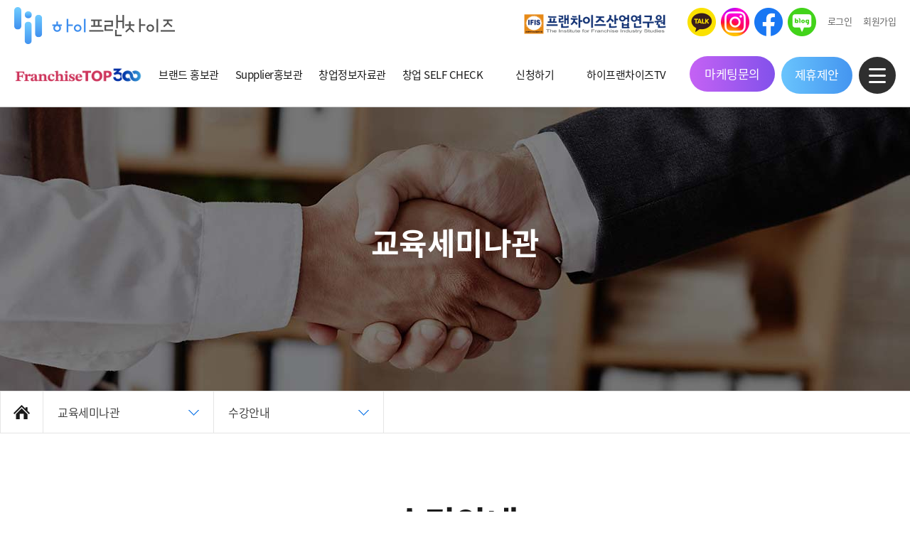

--- FILE ---
content_type: text/html; charset=utf-8
request_url: https://hi-franchise.com/page/academy.php?ckattempt=1
body_size: 7047
content:
<!doctype html>
<html lang="ko">
<head>
<!-- Google tag (gtag.js) -->
<script async src="https://www.googletagmanager.com/gtag/js?id=G-55DDKL92WF"></script>
<script>
  window.dataLayer = window.dataLayer || [];
  function gtag(){dataLayer.push(arguments);}
  gtag('js', new Date());

  gtag('config', 'G-55DDKL92WF');
</script>
<meta charset="utf-8">
<link rel="icon" href="/images/favicon-128.png" sizes="128x128">
<!--?php
if (G5_IS_MOBILE) {
    echo '<meta name="viewport" content="width=device-width,initial-scale=1.0,minimum-scale=0,maximum-scale=10,user-scalable=yes">'.PHP_EOL;
    echo '<meta name="HandheldFriendly" content="true">'.PHP_EOL;
    echo '<meta name="format-detection" content="telephone=no">'.PHP_EOL;
} else {
    echo '<meta http-equiv="imagetoolbar" content="no">'.PHP_EOL;
    echo '<meta http-equiv="X-UA-Compatible" content="IE=Edge">'.PHP_EOL;
}
-->

 

 
	<meta http-equiv="x-ua-compatible" content="IE=edge,chrome=1">
	<meta name="viewport" content="width=device-width, initial-scale=1, user-scalable=no, minimum-scale=1, maximum-scale=1">
    <meta property="og:image" content="/images/logo1.jpg">
    <meta property="og:title" content="Hi - 프랜차이즈">
    <meta property="og:description" content="창업경진대회ㆍ온라인박람회ㆍ창업관련사이트">
 



<title>Hi - 프랜차이즈</title>
<link rel="stylesheet" type="text/css" href="/css/layout.css">
<link rel="stylesheet" type="text/css" href="/css/sub.css">

<!--[if lte IE 8]>
<script src="https://hi-franchise.com/js/html5.js"></script>
<![endif]-->
<script>
// 자바스크립트에서 사용하는 전역변수 선언
var g5_url       = "https://hi-franchise.com";
var g5_bbs_url   = "https://hi-franchise.com/bbs";
var g5_is_member = "";
var g5_is_admin  = "";
var g5_is_mobile = "";
var g5_bo_table  = "";
var g5_sca       = "";
var g5_editor    = "";
var g5_cookie_domain = "";
</script>
<script src="https://hi-franchise.com/js/jquery-1.8.3.min.js"></script>
<script src="https://hi-franchise.com/js/jquery.menu.js?ver=171222"></script>
<script src="https://hi-franchise.com/js/common.js?ver=171222"></script>
<script src="https://hi-franchise.com/js/wrest.js?ver=171222"></script>
<script src="https://hi-franchise.com/js/placeholders.min.js"></script>

<!-- <link rel="stylesheet" href="https://hi-franchise.com/js/font-awesome/css/font-awesome.min.css"> -->
<link href="https://cdnjs.cloudflare.com/ajax/libs/font-awesome/5.13.0/css/all.min.css" rel="stylesheet">
<script src="https://code.jquery.com/jquery-1.12.4.js"></script>
<script src="https://code.jquery.com/ui/1.12.1/jquery-ui.js"></script>
<link rel="stylesheet" href="//code.jquery.com/ui/1.12.1/themes/base/jquery-ui.css">
<link rel="stylesheet" type="text/css" href="/css/slick.css">
<!-- <link rel="stylesheet" href="//cdn.jsdelivr.net/npm/xeicon@2.3.3/xeicon.min.css"> -->
<link href="https://unpkg.com/aos@2.3.1/dist/aos.css" rel="stylesheet">
<script src="https://unpkg.com/aos@2.3.1/dist/aos.js"></script>
<script type="text/javascript" src="/js/slide.js"></script> <!-- 메인 창업아카데미, 창업뉴스 슬라이드 -->

<link rel="stylesheet" href="/css/aos.css" rel="stylesheet">



</head>
<body>
<!-- Google Tag Manager (noscript) -->
<noscript><iframe src="https://www.googletagmanager.com/ns.html?id=GTM-NCC7ZNN"
height="0" width="0" style="display:none;visibility:hidden"></iframe></noscript>
<!-- End Google Tag Manager (noscript) -->

    <script>
        // var $win = $(window),
        //     $hd = $("#header");

        // $win.on("scroll",function() {
		// 		if ($win.scrollTop() > 0) {
		// 			$hd.removeClass("scroll");
		// 		} 
		// 	});
        $(window).scroll(function() { 
            var scroll = $(window).scrollTop(); 
            if (scroll > 0) { 
                $("#header").removeClass("scroll"); 
            } 
         }); 
    </script>


<!-- 모달팝업 : 검색 { -->
<div id="mySearch" class="modal">

	<div class="modal-content"> 
		<span class="close"><img src="/images/header_search_close.png"></span>
		<div class="modal-body"> 

			<div class="search">
				<fieldset id="hd_sch" >
				<form name="fsearchbox" method="get" action="/page/brand1.php" onsubmit="return fsearchbox_submit(this);">
				<input type="hidden" name="sfl" value="wr_subject||wr_content">
				<input type="hidden" name="sop" value="and">
				<label for="sch_stx" class="sound_only">검색어 필수</label>
				<input type="text" name="sch_input" id="sch_stx" maxlength="20" placeholder="빠른 브랜드 검색">
				<button type="submit" id="sch_submit" value="검색"><img src="/images/header_icon_search.png"></button>
				</form>

				<script>
				function fsearchbox_submit(f)
				{
					if (f.stx.value.length < 2) {
						alert("검색어는 두글자 이상 입력하십시오.");
						f.stx.select();
						f.stx.focus();
						return false;
					}
					// 검색에 많은 부하가 걸리는 경우 이 주석을 제거하세요.
					var cnt = 0;
					for (var i=0; i<f.stx.value.length; i++) {
						if (f.stx.value.charAt(i) == ' ')
							cnt++;
					}
					if (cnt >1) {
						alert("빠른 검색을 위하여 검색어에 공백은 한개만 입력할 수 있습니다.");
						f.stx.select();
						f.stx.focus();
						return false;
					}
					return true;
				}
				</script>
				</fieldset>
			</div>
		</div>	
	</div> 

</div>
<!-- } 모달팝업 : 검색 -->

<!-- 헤더 { -->
<div id="header">
	<div id="dim" class="dim"></div><!-- 모바일 백그라운드 -->

	<div class="hd_top">
		<h1 id="logo" class="logo logo-pc"><a href="/"><img src="/images/logo.png" alt="하이프랜차이즈 로고"></a></h1>
		<ul class="tnb">
			<li class="icon-li icon-li1"><a href="http://www.ifis.co.kr/" target="_blank"><img src="/images/icon/ifis_logo.png" alt="" /></a></li>
			<li class="icon-li"><a href="https://pf.kakao.com/_zxggeG/105017828" target="_blank"><img src="/images/icon/sns_icon-01.png" alt="" /></a></li>
			<li class="icon-li"><a href="https://www.instagram.com/hi_franchise/" target="_blank"><img src="/images/icon/sns_icon-02.png" alt="" /></a></li>
			<li class="icon-li"><a href="https://www.facebook.com/share/p/2e8nrX4E6QjNCws8/" target="_blank"><img src="/images/icon/sns_icon-03.png" alt="" /></a></li>
			<li class="icon-li"><a href="https://blog.naver.com/ifis4777" target="_blank"><img src="/images/icon/sns_icon-04.png" alt="" /></a></li>
							<li><a href="/bbs/login.php">로그인</a></li>
				<li><a href="/bbs/join.php">회원가입</a></li>
					</ul>
	</div>

	<div class="hd_mid">
		<!-- <span class="msearch" id="myBtn1"></span> -->
		<h1 class="logo logo-m"><a href="/"><img src="/images/logo.png" alt="하이프랜차이즈 로고"></a></h1>
		<a href="#" class="mgnb_open"><span class="hidden">모바일 gnb열기</span></a>
		<nav class="gnb">
			<div class="gnb_wrap">
				<p class="mgnb_top"><img src="/images/logo.png" alt="하이프랜차이즈 로고" /></p>
				<ul class="gnb_depth1 infit">
					<li>
						<a href="/bbs/board.php?bo_table=franchise"><span class="spanTop"><img src="/images/spanTop.png" alt="Francise Top 300" /></span></a>
						<ul class="gnb_depth2">
							<li><a href="/page/franchise_info.php">franchise Top300 소개</a></li>
							<li><a href="/bbs/board.php?bo_table=franchise">Top 전체 순위</a></li>
						</ul>
					</li>
					<li>
						<a href="/ontact/ontact.php">브랜드 홍보관</a>
						<ul class="gnb_depth2">
							<li><a href="/ontact/ontact.php">브랜드 소개</a></li>
							<li><a href="/bbs/board.php?bo_table=inform8">창업성공사례</a></li>
						</ul>
					</li>
					<li>
						<a href="/ontact/supp.php">Supplier홍보관</a>
						<ul class="gnb_depth2">
							<li><a href="/ontact/supp.php">Supplier소개</a></li>
						</ul>
					</li>
					<li>
						<a href="/bbs/board.php?bo_table=inform1">창업정보자료관</a>
						<ul class="gnb_depth2">
							<li><a href="/bbs/board.php?bo_table=data1">창업&프랜차이즈 뉴스 </a></li>
							<li><a href="/page/inform.php">창업용어정리</a></li>
							<li><a href="/bbs/board.php?bo_table=inform1">창업가이드 A to Z</a></li>
							<li><a href="/bbs/board.php?bo_table=changup_info">창업지원정보</a></li>
							<li><a href="/bbs/board.php?bo_table=data2">연구&통계자료</a></li>
						</ul>
					</li>
					<li>
						<a href="/page/membership1.php">창업 SELF CHECK</a>
						<ul class="gnb_depth2">
														<li class=""><a href="/bbs/join.php">회원가입</a></li>
														<li><a href="/page/membership1.php">자가진단</a></li>
							<li><a href="/page/membership2.php">업종/아이템 적성검사</a></li>
							<li><a href="/page/membership3.php">창업자금계획서 작성하기</a></li>
							<li><a href="/page/membership4.php">사업계획서 작성</a></li>
						</ul>
					</li>
					
					<li>
						<a class="changup_a" href="/page/partnership1.php">신청하기</a>
						<ul class="gnb_depth2">
							<li><a href="/bbs/board.php?bo_table=changup_edu">창업아카데미 일정 및 신청</a></li>
							<li><a href="#">브랜드 창업문의 신청</a></li>
							<li><a href="/page/partnership1.php">브랜드홍보관 등록신청</a></li>
							<li><a href="/page/partnership2.php">서플라이홍보관 등록신청</a></li>
						</ul>
					</li>
					<li>
						<a href="/bbs/board.php?bo_table=mv1">하이프랜차이즈TV</a>
						<ul class="gnb_depth2">
							<li><a href="/bbs/board.php?bo_table=mv1">CEO인터뷰</a></li>
							<li><a href="/bbs/board.php?bo_table=mv2">우수 가맹점 탐방</a></li>
							<li><a href="/bbs/board.php?bo_table=mv3">창업전문가 Tip</a></li>
						</ul>
					</li>
					<li>
						<a href="/page/startupmarketing1.php"><span class="spanMarketing">마케팅문의</span></a>
						<ul class="gnb_depth2">
							<li class=""><a href="/page/startupmarketing1.php">창업마케팅</a></li>
							<li class=""><a href="/page/startupmarketing2.php">키워드 검색광고</a></li>
							<li class=""><a href="/page/startupmarketing3.php">매체광고</a></li>
							<li class=""><a href="/page/startupmarketing4.php">SNS 마케팅</a></li>
							<li class=""><a href="/page/startupmarketing5.php">바이럴 배포</a></li>
							<li class=""><a href="/page/startupmarketing6.php">매장쿠폰 시스템</a></li>
							<li class=""><a href="/page/startupmarketing7.php">영상제작</a></li>
						</ul>
					</li>
				</ul>

								

				<!-- <a href="/page/academy.php" class="medu">교육세미나 신청</a> -->
				<a href="/page/partnership1.php" class="medu">제휴제안</a>

				<ul class="mtnb">
										<li><a href="/bbs/login.php">로그인</a></li>
					<li><a href="/bbs/join.php">회원가입</a></li>
									</ul>

				<a href="#" class="mgnb_close"></a>
			</div>

			<div class="click">
				<!-- <a href="/page/academy.php" class="edu">교육세미나 신청</a> -->
				<a href="/page/partnership1.php" class="edu">제휴제안</a>
				<a href="#"  class="hd_menu"><span class="hidden">전체메뉴</span></a>
			</div>
			<a href="#" class="hd_menu_close"></a>
	</div>
</div>

<script type="text/javascript" src="/js/TweenMax.min.js"></script>
<script type="text/javascript" src="/js/navi_v2.js"></script>
<!-- } 헤더  -->


<!-- 컨텐츠 { -->
<div id="wrapper">


<script> 
var modal = document.getElementById("mySearch"); 
var btn = document.getElementById("myBtn"); 
var btn1 = document.getElementById("myBtn1"); 
var span = document.getElementsByClassName("close")[0]; 
if (btn) {
    btn.onclick = function() { 
        modal.style.display = "block"; 
    } 
}
if (btn1) {
    btn1.onclick = function() { 
        modal.style.display = "block"; 
    } 
}

span.onclick = function() { 
  modal.style.display = "none"; 
} 
window.onclick = function(event) { 
  if (event.target == modal) { 
    modal.style.display = "none"; 
  } 
} 
</script> 


	
<!-- visual -->
<div id="visual_sub" class="bg6 new-bg6">
	<h1>교육세미나관</h1>
	
</div>

	<nav class="full breadcrumb">
		<div class="section-inner _breadcrumb">
			<dl>
				<dt><a href="/" class="btn btn-etc btn-home"><i class="icon-home"></i><span class="a11y">하이프랜차이즈</span></a></dt>
				<dd class="depth-wrap">
					<div class="depth1" >
						<a href="javascript:;" class="btn-depth"><span>교육세미나관</span><i class="icon-arrow-bottom-g-12"></i></a>
						<ul>
							<li class=""><a href="javascript:;" class="btn-depth-list "><span>Francise Top 300</span></a></li>
							<li class=""><a href="javascript:;" class="btn-depth-list "><span>브랜드홍보관</span></a></li>
							<li class=""><a href="javascript:;" class="btn-depth-list "><span>Supplier홍보관</span></a></li>
							<li class=""><a href="javascript:;" class="btn-depth-list "><span>창업정보자료관</span></a></li>
							<li class=""><a href="javascript:;" class="btn-depth-list "><span>창업Self check</span></a></li>
							<li class=""><a href="javascript:;" class="btn-depth-list on"><span>신청하기</span></a></li>
							<li class=""><a href="javascript:;" class="btn-depth-list "><span>하이프랜차이즈TV</span></a></li>
							<li class=""><a href="javascript:;" class="btn-depth-list "><span>창업마케팅</span></a></li>
							
						</ul>
					</div>
					<div class="depth2">
						<a href="javascript:;" class="btn-depth"><span>수강안내</span><i class="icon-arrow-bottom-g-12"></i></a>
						<div class="depth2-list" data-idx="6">
							<ul class="">
								<li class=""><a href="/page/franchise_info.php" class="btn-depth-list "><span>franchise Top300 소개</span></a></li>
								<li class=""><a href="/bbs/board.php?bo_table=franchise" class="btn-depth-list "><span>Top 전체 순위</span></a></li>
							</ul>
							<ul class="">
								<li class=""><a href="/ontact/ontact.php" class="btn-depth-list "><span>브랜드 소개</span></a></li>
								<li class=""><a href="/bbs/board.php?bo_table=inform8" class="btn-depth-list "><span>창업성공사례</span></a></li>
							</ul>
							<ul>
								<li class=""><a href="/ontact/supp.php" class="btn-depth-list "><span>Supplier소개</span></a></li>
							
							</ul>
							<ul class="">
								<li class=""><a href="/bbs/board.php?bo_table=data1" class="btn-depth-list "><span>창업&프랜차이즈 뉴스</span></a></li>
								<li class=""><a href="/page/inform.php" class="btn-depth-list "><span>창업용어정리</span></a></li>
								<li class=""><a href="/bbs/board.php?bo_table=inform1" class="btn-depth-list "><span>창업가이드 A to Z</span></a></li>
								<li class=""><a href="/bbs/board.php?bo_table=changup_info" class="btn-depth-list "><span>창업지원정보</span></a></li>
								<li class=""><a href="/bbs/board.php?bo_table=data2" class="btn-depth-list "><span>연구&통계자료</span></a></li>
						

								
								
								
								
							</ul>
							<ul class="">
																<li class=""><a href="/bbs/join.php" class="btn-depth-list "><span>회원가입</span></a></li>
																<li class=""><a href="/page/membership1.php" class="btn-depth-list "><span>자가진단</span></a></li>
								<li class=""><a href="/page/membership2.php" class="btn-depth-list "><span>업종/아이템 적성검사</span></a></li>
								<li class=""><a href="/page/membership3.php" class="btn-depth-list "><span>창업자금계획서 작성하기</span></a></li>
								<li class=""><a href="/page/membership4.php" class="btn-depth-list "><span>사업계획서 작성</span></a></li>

							</ul> 
							<ul class="">							<li class=""><a href="/bbs/board.php?bo_table=changup_edu" class="btn-depth-list "><span>창업아카데미 일정 및 신청</span></a></li>
								<li class=""><a href="#" class="btn-depth-list "><span>브랜드 창업문의 신청</span></a></li>	
								<li class=""><a href="/page/partnership1.php" class="btn-depth-list "><span>브랜드 홍보관 등록신청</span></a></li>
								<li class=""><a href="/page/partnership2.php" class="btn-depth-list "><span>서플라이홍보관 등록신청</span></a></li>
							</ul>
							<ul class="">
								<li class=""><a href="/bbs/board.php?bo_table=mv1" class="btn-depth-list "><span>CEO인터뷰</span></a></li>
								<li class=""><a href="/bbs/board.php?bo_table=mv2" class="btn-depth-list "><span>우수 가맹점 탐방</span></a></li>
								<li class=""><a href="/bbs/board.php?bo_table=mv3" class="btn-depth-list "><span>창업전문가 Tip</span></a></li>
							</ul>
							<ul>
								<li class=""><a href="/page/startupmarketing1.php" class="btn-depth-list "><span>창업마케팅</span></a></li>
								<li class=""><a href="/page/startupmarketing2.php" class="btn-depth-list "><span>키워드 검색광고</span></a></li>
								<li class=""><a href="/page/startupmarketing3.php" class="btn-depth-list "><span>매체광고</span></a></li>
								<li class=""><a href="/page/startupmarketing4.php" class="btn-depth-list "><span>SNS 마케팅</span></a></li>
								<li class=""><a href="/page/startupmarketing5.php" class="btn-depth-list "><span>바이럴 배포</span></a></li>
								<li class=""><a href="/page/startupmarketing6.php" class="btn-depth-list "><span>매장쿠폰 시스템</span></a></li>
								<li class=""><a href="/page/startupmarketing7.php" class="btn-depth-list "><span>영상제작</span></a></li>
								
							</ul>
							<ul class="">
								<li class=""><a href="/page/about1.php" class="btn-depth-list "><span>회사소개</span></a></li>
								<li class=""><a href="/page/about2.php" class="btn-depth-list "><span>조직도</span></a></li>
								<li class=""><a href="/page/about3.php" class="btn-depth-list "><span>오시는길</span></a></li>
								<li class=""><a href="/bbs/board.php?bo_table=space" class="btn-depth-list "><span>세미나실</span></a></li>
							</ul>
							<ul class="">								
								<li class=""><a href="/page/business1.php" class="btn-depth-list "><span>사업현황</span></a></li>
							</ul>
							
							<ul class="">								
								<li class=""><a href="/bbs/board.php?bo_table=notice" class="btn-depth-list "><span>공지사항</span></a></li>
								<li class=""><a href="/bbs/board.php?bo_table=event" class="btn-depth-list "><span>이벤트</span></a></li>
							</ul>
							
						</div>
					</div>
				</dd>
			</dl>
		</div>
	</nav>
								<div class="navi_tit" id="navi_tit"><h2 class="heading">수강안내</h2> <h5 class="subheading">하이프랜차이즈 교육세미나관을 안내해드립니다</h5></div>
					
	

<script type="text/javascript" src="//dapi.kakao.com/v2/maps/sdk.js?appkey=0ec8465416f0b3c2b6a0db3995023683"></script>

<div id="container">


<div id="academy">
	<ul>
		<li>
			<div class="desc">
				<span class="subheading">education</span>
				<h3 class="heading_b">교육과정 소개</h3>
				<p class="txts">프랜차이즈 창업과 경영에 필수적인 이론과 실습 강의, <br>효율적인 매장 관리의 실전 노하우 등 다양한 강의를 만나보세요</p>
				<a href="/page/academy3.php" class="d_button d_button2">자세히보기 <img src="/images/icon/ico_arr_w.png" alt=""></a>
			</div>
		</li>
		<li>
			<div class="desc">
				<span class="subheading">Seminar</span>
				<h3 class="heading_b">세미나 소개</h3>
				<p class="txts">하이프랜차이즈에서 준비한 업종별 유망아이템 분석과 <br>창업 성공전략 세미나 등 다양한 강의를 만나보세요</p>
				<a href="/page/academy4.php" class="d_button d_button2">자세히보기 <img src="/images/icon/ico_arr_w.png" alt=""></a>
			</div>
		</li>
	</ul>
</div>





</div> <!-- wrapper -->



<script type="text/javascript"> 
			
function initMoving(target, topPosition, topLimit, btmLimit) { 
    if (!target) 
        return false; 

    var obj = target; 
    obj.initTop = topPosition; 
    obj.topLimit = topLimit; 
    obj.bottomLimit = document.documentElement.scrollHeight - btmLimit; 

    obj.style.position = "absolute"; 
    obj.top = obj.initTop; 
    obj.left = obj.initLeft; 
    obj.style.top = obj.top + "px"; 

    obj.getTop = function() { 
        if (document.documentElement.scrollTop) { 
            return document.documentElement.scrollTop; 
        } else if (window.pageYOffset) { 
            return window.pageYOffset; 
        } else { 
            return 0; 
        } 
    } 
    obj.getHeight = function() { 
        if (self.innerHeight) { 
            return self.innerHeight; 
        } else if(document.documentElement.clientHeight) { 
            return document.documentElement.clientHeight; 
        } else { 
            return 100; 
        } 
    } 
    obj.move = setInterval(function() { 
        //pos = obj.getTop() + obj.getHeight() / 2 - 15; 
        pos = obj.getTop() + topPosition; 

        if (pos > obj.bottomLimit) 
            pos = obj.bottomLimit 
        if (pos < obj.topLimit) 
            pos = obj.topLimit 

        interval = obj.top - pos; 
        obj.top = obj.top - interval / 5; 
        obj.style.top = obj.top + "px"; 
    }, 30) 
    } 

    window.onload=function(){ 
	        initMoving(document.getElementById("quickMenu"), 240, 0, 0); 
	        }; 
</script> 

<div id="quickMenu"> 
	<ul class="dd">
		<li><a href="/bbs/board.php?bo_table=franchise"><img src="/images/icon/icon_scroll_00.png"><span>Francise<br>Top 300</span></a></li>
        <li><a href="/ontact/ontact.php"><img src="/images/icon/icon_scroll_01.png"><span>브랜드<br>정보</span></a></li>
		<li><a href="/ontact/supp.php"><img src="/images/icon/icon_scroll_02.png"><span>협력업체<br>정보</span></a></li>
		<li><a href="/page/membership1.php"><img src="/images/icon/icon_scroll_03.png"><span>창업<br>SELF CHECK</span></a></li>
		<li><a href="http://pf.kakao.com/_bFiIC/chat" target="_blank"><img src="/images/icon/icon_scroll_04.png"><span>1:1 문의</span></a></li>
	</ul>
	<div class="click">
		<a id="top_btn" href="#"><span class="hidden">up</span></a>
		<a href="#footer" class="anchorLink"><span class="hidden">down</span></a>
	</div>
</div> 

<script>
$(function() {
	$("#top_btn").on("click", function() {
		$("html, body").animate({scrollTop:0}, '500');
			return false;
	});
});	
</script>


<!-- footer -->
<div id="footer">
	<div class="banner">
		<ul>
			<li><a href="http://www.ftc.go.kr/" target="_blank"><img src="/images/main_footer_banner1.gif"></a></li>
			<li><a href="https://www.mfds.go.kr/" target="_blank"><img src="/images/main_footer_banner2.gif"></a></li>
			<li><a href="https://www.mss.go.kr/" target="_blank"><img src="/images/main_footer_banner3.gif"></a></li>
			<li><a href="http://www.mafra.go.kr/" target="_blank"><img src="/images/main_footer_banner4.gif"></a></li>
			<li><a href="https://www.semas.or.kr/" target="_blank"><img src="/images/main_footer_banner5.gif"></a></li>
		</ul>
	</div>

	<div class="menu">
		<div class="inner cb">
			<ul>
				<li><a href="/page/about1.php">하이프랜차이즈 소개</a></li>
				<li><a href="/page/business1.php">비즈니스 소개</a></li>
				<li><a href="/page/partnership1.php">제휴제안</a></li>
			</ul>
			<div class="cs"><img src="/images/icon/ico_foot_tel.png" alt="">제휴문의<a href="tel:02-2233-4750">02.2233.4750</a></div>
		</div>
	</div>

	<div class="bottom">
		<div class="inner cb">
            <div class="b_row cb">
                <ul class="util">
                    <li><a href="/bbs/content.php?co_id=provision">이용약관</a></li>
                    <li><a href="/bbs/content.php?co_id=privacy">개인정보취급방침</a></li>
                    <li><a href="/bbs/content.php?co_id=email">이메일무단수집거부</a></li>
                </ul>
                <div class="family_site">
                    <a href="#none" class="family">패밀리사이트</a>
                    <ul class="family_depth">
                        <li><a href="http://www.ifis.co.kr" target="_blank">프랜차이즈산업연구원</a></li>
                    </ul>
                </div>
            </div>
			<div class="b_row cb">
                <div class="desc">
                    <span>업체명 : 하이프랜차이즈</span><span>주소 : 서울시 서초구 신반포로 314 임송빌딩 5층</span><span>대표 : 장현주</span>
                    <span>사업자번호 : 452-81-03420</span><span>전화 : 02.2233.4750</span><span>
                    ⓒ 2021 hi-franchise.co.kr All rights reserved
                </div>
                <ul class="sns">
                    <li><a href="https://www.instagram.com/explore/tags/%ED%95%98%EC%9D%B4%ED%94%84%EB%9E%9C%EC%B0%A8%EC%9D%B4%EC%A6%88/" target="_blank"><img src="/images/footer_sns_icon1.png" alt="인스타그램"></a></li>
                    <li><a href="https://www.facebook.com/Hi.franchise11/" target="_blank"><img src="/images/footer_sns_icon2.png" alt="페이스북"></a></li>
                    <li><a href="https://blog.naver.com/ifis4777" target="_blank"><img src="/images/footer_sns_icon3.png" alt="블로그"></a></li>
                </ul>
            </div>
		</div>
	</div>

</div>

<!-- } 하단 끝 -->

<script type="text/javascript"> 
$(document).ready(function() { 
  $("a.anchorLink").anchorAnimate() 
 }); 
 jQuery.fn.anchorAnimate = function(settings) { 
  settings = jQuery.extend({ 
    speed : 1100 
  }, settings); 
  return this.each(function(){ 
    var caller = this 
    $(caller).click(function (event) {    
      event.preventDefault() 
      var locationHref = window.location.href 
      var elementClick = $(caller).attr("href") 
      var destination = $(elementClick).offset().top; 
      $("html:not(:animated),body:not(:animated)").animate({ scrollTop: destination}, settings.speed, function()  
      { 
        window.location.hash = elementClick 
    }); 
      return false; 
  }) 
 }) 
 } 
</script> 

<script>
AOS.init({
  duration: 500, 
  offset: 50,
});

$(".family_site .family").click(function(e){
    e.preventDefault();
    var siteList = $(".family_site");
    if(siteList.hasClass('active')){
        siteList.removeClass('active');
    } else{
        siteList.addClass('active');
    };
});
</script>
<script type="text/javascript" src="/js/sub_navi.js"></script>



<!-- ie6,7에서 사이드뷰가 게시판 목록에서 아래 사이드뷰에 가려지는 현상 수정 -->
<!--[if lte IE 7]>
<script>
$(function() {
    var $sv_use = $(".sv_use");
    var count = $sv_use.length;

    $sv_use.each(function() {
        $(this).css("z-index", count);
        $(this).css("position", "relative");
        count = count - 1;
    });
});
</script>
<![endif]-->

</body>
</html>


--- FILE ---
content_type: text/css
request_url: https://hi-franchise.com/css/layout.css
body_size: 8929
content:
@charset "utf-8"; 
@import url('./basic.css'); 

body {overflow-y:auto; min-width:320px;}

/* 팝업레이어 */
#hd_pop {z-index:1000; position:relative; margin:0 auto; width:1200px; height:0;}
#hd_pop h2 {position:absolute; font-size:0; line-height:0; overflow:hidden;}
.hd_pops {position:absolute; border:1px solid #e9e9e9; background:#fff;}
.hd_pops img {max-width:100%;}
.hd_pops_footer {padding:0; background:#000; color:#fff; text-align:left; position:relative;}
.hd_pops_footer:after {display:block; visibility:hidden; clear:both; content:"";}
.hd_pops_footer button {padding:10px; border:0; color:#fff;}
.hd_pops_footer .hd_pops_reject {background:#000; text-align:left;}
.hd_pops_footer .hd_pops_close {background:#393939; position:absolute; top:0; right:0;}

.blind{display: block; font-size: 0; text-indent: -999px; overflow: hidden;}
.hidden {display:none;}

/* 모달팝업 */
.modal {display:none; position:fixed; left:0; top:0; width:100%; height:100%; overflow:auto; background:rgba(0,0,0,0.6); z-index:20;} 
.modal-content {position:relative; background:#f3f3f3; margin:auto; padding:0; width:100%; height:312px;
-webkit-animation-name:animatetop; 
-webkit-animation-duration:0.4s; 
animation-name:animatetop; 
animation-duration:0.4s 
} 
.modal-content .close {position:absolute; right:30px; top:30px; width:35px; height:34px;cursor:pointer;} 
.modal-content .modal-body {padding:140px 0 0;} 
.modal-content .modal-body .search {width:620px; height:60px; margin:0 auto; background:#fff; padding:10px 20px; overflow:hidden; -moz-border-radius:50px; -webkit-border-radius:50px; border-radius:50px;}
.modal-content .modal-body .search input[type="text"] {float:left; width:90%; height:40px; line-height:40px; padding:0 10px;font-size:17px; color:#4091ec; border:0;}
.modal-content .modal-body .search button {float:right; width:10%; min-width:26px; height:42px; outline:0; border:0; background:none; text-align:right; padding:10px;}

@-webkit-keyframes animatetop { 
	from {top:100px; opacity:0} 
	to {top:0; opacity:1} 
} 
@keyframes animatetop { 
	from {top:100px; opacity:0} 
	to {top:0; opacity:1} 
} 
@media screen and (max-width:767px) {
	.modal-content {height:260px;}
	.modal-content .modal-body {padding:100px 0 0;} 
	.modal-content .modal-body .search {width:90%;}
	.modal-content .modal-body .search input[type="text"] {width:80%;}
	.modal-content .modal-body .search button {float:right; width:20%; padding:10px 0;}
}
@media screen and (max-width:420px) {
	.modal-content .close {width:25px;}
	.modal-content .close img {width:25px;} 
}

.cb {clear: both;}
.cb::after, .cb::before {content: "";clear: both;display: block;}
.row{display: flex;flex-wrap: wrap;}
.row_nowrap{display: flex;}
.col{display: flex;align-items: center;}

/* header */
#dim {display:none; position:fixed; top:0; left:0; z-index:5; width:100%; height:100%; background:rgba(0,0,0,0.7)} /* 모바일네비 배경*/
#header {position:fixed; top:0; left:0; width:100%; transition:all 0.3s; background:#fff; padding:0 80px; z-index:11;border-bottom: 1px solid #ccc;}
#header .hd_top {overflow:hidden; height:70px; text-align:right;position: relative;}
#header .hd_top .logo{
	position: absolute;
    top: 10px;
	left:0;
}
.logo-m{
	display:none;
}
#header .hd_top ul.tnb {display:inline-block; margin-top:10px;}
#header .hd_top ul.tnb li {float:left; line-height:40px;}
#header .hd_top ul.tnb li a {display:block; font-size:13px; color:#666; padding-left:16px;}
.icon-li img{
	height:40px;
	vertical-align: middle;
}
.icon-li1 img{
	height:48px;
}
#header .hd_top ul.tnb li.icon-li a { padding-left:7px;}
#header .hd_top ul.tnb li.icon-li1 a{
	margin-right:15px;
}
#header .hd_top ul.tnb li img {cursor:pointer}
#header .hd_mid {position:relative; }
#header .hd_mid .logo {position:absolute; top:10px; left:0;}
#header .hd_mid .mgnb_open {display:none;}
#header .hd_mid .msearch {display:none;}
#header .hd_mid .gnb {display:inline-block; height:80px;width:calc(100% - 160px);text-align:center;}
#header .hd_mid .gnb:after {display:block; position:absolute; top:80px; left:50%; width:250%; height:0; background:#fff; transform:translateX(-50%); transition:all 0.3s; content:'';}
#header .hd_mid .mgnb_top {display:none;}
#header .hd_mid .gnb_depth1{
	display: flex;
    justify-content: space-between;
}
#header .hd_mid .gnb_depth1>li {display:inline-block; position:relative; padding:0 0px;}
#header .hd_mid .gnb_depth1>li>a {display:block; font-size:17px; line-height:70px; color:#1a1a1a;min-width:170px;}
#header .hd_mid .gnb_depth1>li:last-child>a{min-width:140px;}
#header .hd_mid .gnb_depth1>li:nth-child(3)>a, #header .hd_mid .gnb_depth1>li:nth-child(4)>a {width:160px;}
.changup_a{min-width:140px;}
#header .hd_mid .gnb_depth2 {display:none; position:absolute; top:80px; left:0; width:100%;padding:0 5px; padding-top:30px !important; box-sizing:border-box;}
#header .hd_mid .gnb_depth2>li>a {display:block; font-size:15px; line-height:18px;padding:8px 0; color:#333; word-break:keep-all;}
#header .hd_mid .gnb_depth2>li>a:hover {color:#4091ec;}
#header .hd_mid .mtnb {display:none;}
#header .hd_mid .medu {display:none;}
#header .hd_mid .mgnb_close {display:none;}
#header .hd_mid .click {position:absolute; right:0; top:10px; text-align:right;}
#header .hd_mid .click a {display:inline-block; height:52px; line-height:50px; color:#fff; text-align:center; vertical-align:top;}
#header .hd_mid .click a.edu {width:100px; font-size:17px; background:linear-gradient(to right, #69c4fd, #4495f0); -moz-border-radius:30px; -webkit-border-radius:30px; border-radius:30px;}
#header .spanMarketing{width:120px; font-size:17px; background:linear-gradient(to right, #c562f4, #8251eb); -moz-border-radius:30px; -webkit-border-radius:30px; border-radius:30px;display:inline-block;color:#fff;height: 50px;
    line-height: 50px;}
#header .hd_mid .click a.hd_menu {width:52px; background:#2f2f2f url(/images/header_top_bars.png) no-repeat center center; font-size:30px; -moz-border-radius:50%; -webkit-border-radius:50%; border-radius:50%; margin-left:7px;}
#header .hd_mid .hd_menu_close {display: none;position: absolute;top:10px;right: 0;z-index: 4;width: 52px;height: 52px;border-radius:50%;background:#2f2f2f url(/images/header_m_close.png) no-repeat center center;border-top: 0;box-sizing: border-box}

/* active */
#header.active {background:#fff;}
#header.active .hd_mid .gnb:after {position:absolute; height:330px; z-index:3; background:#f9f9f9;}
#header.active .hd_mid .gnb_depth1>li>a {transition:all 0.4s;}
#header.active .hd_mid .gnb_depth1>li>a:before {position:absolute; bottom:-12px; left:50%; width:0; height:4px; background:#4091ec; transform:translateX(-50%); transition:all 0.4s; content:''; z-index:100;}
#header.active .hd_mid .gnb_depth1>li:last-child>a:before{
	display:none;
}
#header.active .hd_mid .gnb_depth1>li.on>a {position:relative; font-weight:500; color:#4091ec;}
#header.active .hd_mid .gnb_depth1>li.on>a:before {width:100%;}
#header.active .hd_mid .gnb_depth2 {display:block !important; z-index:4; min-height:369px;}
#header.active .hd_mid .hd_menu_close {display: block}

/* scroll */
#header.scroll {border-bottom:1px solid #ebebeb;}
.spanTop img{
	width:180px;
	vertical-align: middle;
}
@media screen and (max-width:1680px) {
	#header {padding:0 40px;}
	#header .hd_mid .logo {top:14px;}
	#header .hd_mid .logo img {height:38px;}
	#header .hd_mid .gnb {margin-right:70px;}
	#header .hd_mid .gnb_depth1>li a {width:auto;min-width:auto;}
	#header .hd_mid .gnb_depth1>li:nth-child(3)>a, #header .hd_mid .gnb_depth1>li:nth-child(4)>a {width:auto;}
	#header .hd_mid .gnb_depth1>li a.changup_a{
		min-width:100px;
	}
}
@media screen and (max-width:1340px) {

}
@media screen and (max-width:1340px) {
	#header {padding:0 20px;}
	#header .hd_mid .gnb {margin-right:80px;}
	#header .hd_mid .gnb_depth1>li>a{
		font-size:15px;
	}
	#header .hd_mid .gnb_depth2>li>a{
		font-size:13px;
	}
}

@media screen and (max-width:1200px) {
	#header .hd_top {display:none;}
	#header .hd_mid {padding:19px 0;}
	#header .hd_mid .logo {position:relative; top:auto;}
	#header .hd_mid .logo a img {height:38px;}
	#header .hd_mid .msearch {display:block; position:absolute; top:15px; left:0px; z-index:10; cursor:pointer; width:40px; height:40px; background:url(/images/header_icon_search.png) no-repeat center center; }	
	#header .hd_mid .mgnb_open {display:block; position:absolute; top:12px; right:0; width:52px; height:52px; color:#fff; text-align:center; background:#2f2f2f url(/images/header_top_bars.png) no-repeat center center; -moz-border-radius:50%; -webkit-border-radius:50%; border-radius:50%; margin-left:7px;}
	#header .hd_mid .gnb {display:block; position:fixed; top:0; right:-100%; z-index:30000; width:320px; height:100%; padding-right:0; background:#fff; text-align:left; margin-right:0;}
	#header .hd_mid .gnb_wrap {overflow-y:scroll; height:100%;}
	#header .hd_mid .mgnb_top {display:block; padding:22px 0; text-align:center;}
	#header .hd_mid .gnb_depth1>li {display:block; padding:0;}
	#header .hd_mid .gnb_depth1>li>a {position:relative; padding:20px 30px; font-size:17px; line-height:1; color:#222;}
	#header .hd_mid .gnb_depth1>li>a:after {position:absolute; top:22px; right:20px; width:30px; height:15px; background:url(/images/header_m_arrow.png) no-repeat center center; background-size:15px; content:''; transition:all 0.3s;}
	#header .hd_mid .gnb_depth1>li.on a:after {transform:rotate(-180deg); transition:all 0.3s;}
	#header .hd_mid .gnb_depth1>li:nth-of-type(1),#header .hd_mid .gnb_depth1>li:nth-of-type(2)  {padding:0;}
	#header .hd_mid .gnb_depth2 {position:relative; top:auto; left:0; width:100%; padding-top:0 !important; border-top:1px solid #ebebeb; border-bottom:1px solid #ebebeb; background:#f7f7f7;}
	#header .hd_mid .gnb_depth2>li>a {display:block; padding:14px 30px; font-size:17px; line-height:1;}
	#header .hd_mid .gnb_depth2>li:first-child {padding:10px 0 0;}
	#header .hd_mid .gnb_depth2>li:last-child {padding:0 0 8px;}
	#header .hd_mid .medu {display:block; margin:14px auto 24px; width:86%; height:52px; line-height:50px; color:#fff; text-align:center; font-size:17px; background:linear-gradient(to right, #69c4fd, #4495f0); -moz-border-radius:30px; -webkit-border-radius:30px; border-radius:30px;}
	#header .hd_mid .mtnb {display:block; border-top:1px solid #ebebeb; border-bottom:1px solid #ebebeb; overflow:hidden;}
	#header .hd_mid .mtnb li {float:left; display:block; position:relative; width:50%; text-align:center;}
	#header .hd_mid .mtnb li:before {position:absolute; top:30px; left:0; width:1px; height:10px; background:#c9c9c9; content:'';}
	#header .hd_mid .mtnb li:first-of-type:before {display:none;}
	#header .hd_mid .mtnb li a {display:block; padding:22px 0; font-weight:300; font-size:16px; color:#000;}
	#header .hd_mid .mgnb_close {display:block; position:absolute; top:0; left:-60px; width:60px; height:60px;  background:#eee url(/images/header_m_close2.png) no-repeat center center; background-size:25px; box-sizing:border-box;}
	#header .hd_mid .click {display:none;}
	.logo-m{
		display:inline-block;
		position: relative;
		top:0;
	}
	#header .hd_mid .gnb_depth1{
		display:block;
	}
	#header .spanMarketing{
		color:#222;
		background:none;
		width:auto;
		line-height: 17px;
        height: auto;
        display: inline;
	}
}

@media screen and (max-width:767px) {
	#header .hd_mid {padding:16px 0;}
	#header .hd_mid .medu {top:10px; height:42px; line-height:40px;}
	#header .hd_mid .msearch {top:14px;}
	#header .hd_mid .mgnb_open {top:16px; right:0; width:38px; height:38px; margin-left:7px; background-size:44% 44%;}
	#header .hd_mid .gnb_depth1>li>a {padding:18px 25px; font-size:16px;}
	#header .hd_mid .gnb_depth1>li>a:after {top:21px; right:25px; width:12px; height:7px;}
	#header .hd_mid .gnb_depth2>li>a {padding:12px 25px; font-size:14px;}
	#header .hd_mid .mtnb li a {padding:15px 0; font-size:14px;}
	#header .hd_mid .mtnb li:before {top:20px;}	
	#header .hd_mid .mgnb_close {left:-50px; width:50px; height:50px; background-size:18px;}
}
@media screen and (max-width:400px) {
	#header .hd_mid .gnb {right:-100%; width:260px;}
	#header .hd_mid .mgnb_open {top:18px; width:35px; height:35px;}
}


/* footer */
#quickMenu {position:absolute;visibility:visible; top:250px; right:0px; width:110px;text-align:center; background:#f6f6f6;z-index:10;}
#quickMenu ul {width:100%;}
#quickMenu ul li {overflow:hidden; height:118px; line-height:120%; font-size:14px; color:333; text-align:center; padding:10px 0; background:url(/images/quickmenu_line.gif) repeat-x left bottom;}
#quickMenu ul li a {display:block; letter-spacing:-0.5px;}
#quickMenu ul li img {display:block; margin-bottom:5px; display:inline-block;}
#quickMenu ul li span {display:block; height:40px;}
#quickMenu ul li:last-child {background:none; padding-top:15px;}
#quickMenu ul li:last-child span {line-height:30px;}
#quickMenu .click {overflow:hidden; width:100%;}
#quickMenu .click a {float:left; display:block; width:50%; height:55px; background:#2f2f2f url(/images/quickmenu_arrow_up.png) no-repeat center center; cursor:pointer;}
#quickMenu .click a + a {border-left:1px solid #484848; background:#2f2f2f url(/images/quickmenu_arrow_down.png) no-repeat center center;}
@media all and (max-width:1410px) {
	#quickMenu {display:none;}
}

#footer {clear:both; position:relative; width:100%;}
#footer .inner {width:1280px; margin:0 auto;}
#footer .banner {width:100%; height:80px; background:#ededed; padding-top:20px; text-align:center;}
#footer .banner ul {overflow:hidden;}
#footer .banner ul li {display:inline-block; transition:.4s;}
#footer .banner ul li + li {margin-left:96px;}

#footer .menu {width:100%; background:#2d2d2d; border-bottom:1px solid #494949;}
#footer .menu ul {float:left;}
#footer .menu ul li {display:inline-block; line-height:62px;transition:.4s;}
#footer .menu ul li + li {margin-left:42px;}
#footer .menu ul li a {font-size:17px; color:#c8c8c8; display:block;}
#footer .menu ul li a:hover {color:#fff;}
#footer .menu .cs {float:right; font-size:17px; color:#ffffff;line-height:58px;display: flex;align-items: center;}
#footer .menu .cs a {display:inline-block; margin-left:6px; font-size:26px; color:#4db5f7; font-weight:700;}
#footer .menu .cs img{margin-right: 6px;}
#footer .bottom {width:100%; background:#2d2d2d; padding:45px 0; overflow:hidden;}
#footer .bottom h1 {float:left; margin:8px 56px 0 0; transition:.4s;}
#footer .bottom .desc {float:left; display:block; font-size:14px; color:#a0a0a0; line-height:170%; letter-spacing:-0.1px;word-break:keep-all;}
#footer .bottom .desc span:after {content:'|'; padding:0 8px; display:inline-block; font-size:10px; vertical-align:top;}
#footer .bottom .desc span:last-child:after {display:none;}
#footer .bottom .desc span:nth-of-type(3):after, #footer .bottom .desc span:nth-of-type(6):after {content:''; display:block; font-size:0;}
#footer .bottom .util{margin-bottom:16px;float: left;}
#footer .bottom .util li{display: inline-block;}
#footer .bottom .util li + li{margin-left:16px;}
#footer .bottom .util li a{font-size: 14px; color: #ccc;padding: 6px 16px;background-color: #4b4b4b;display: block;border-radius: 7px;}
#footer .bottom .family_site{float: right; border: 1px solid #4b4b4b; position: relative; box-sizing: border-box;height: 40px;line-height: 40px;width: 170px;}
#footer .bottom .family_site > a{color: #fff;position: relative;padding-left: 20px;display: block;}
#footer .bottom .family_site > a::after{content: '';display: block; position: absolute; bottom: 40%; right: 30px; width: 14px; height: 7px; background: url(/images/icon/ico_foot_arr.png) no-repeat center;}
#footer .bottom .family_site.active > a::after{transform: rotate(180deg);}
#footer .bottom .family_site .family_depth{display: none;}
#footer .bottom .family_site.active .family_depth{display: block;}
#footer .bottom .family_site .family_depth li{background: #2d2d2d;}
#footer .bottom .family_site .family_depth li a{position: absolute; left:-1px; bottom: 39px; width: 170px;border-top: 1px solid #4b4b4b;background: #4b4b4b; color: #fff;padding-left: 20px;}
#footer .bottom .sns {float:right;overflow:hidden;transition:.4s;margin-top: 10px;}
#footer .bottom .sns li {float:left;}
#footer .bottom .sns li + li {margin-left:12px;}

@media screen and (max-width:1300px) {
	#footer .inner {width:100%; padding:0 20px;} 
	#footer .banner {height:auto; padding:20px 0;}
	#footer .banner ul li + li {margin-left:0px;}
	#footer .banner ul li img {width:80%;}
}
@media screen and (max-width:992px) {
	#footer .menu ul li + li {margin-left:30px;}

	#footer .bottom {padding:20px 0;}
	#footer .bottom h1 {float:none; margin:0 auto 20px; display:block; width:190px;}
	#footer .bottom .desc {float:none; display:block; font-size:14px; color:#a0a0a0; line-height:170%; letter-spacing:-0.1px; text-align:center;}
	#footer .bottom .sns {float:none; text-align:center; margin-top:14px;}
	#footer .bottom .sns li {float:none; display:inline-block;}
	#footer .bottom .sns li + li {margin-left:10px;}
}
@media screen and (max-width:767px) {
	#footer .menu {padding:20px 0;}	
	#footer .menu ul {float:none; text-align:center;}
	#footer .menu ul li {line-height:120%;}	
	#footer .menu ul li a {font-size:16px;}
	#footer .menu .cs {float:none; justify-content: center;text-align:center;line-height:120%; margin-top:10px; font-size:15px;}
	#footer .menu .cs a {font-size:22px;}
	#footer .bottom .util{float: none; text-align: center;display: flex;justify-content: center;}
	#footer .bottom .util li{}
	#footer .bottom .util li + li{margin-left: 7px;}
	#footer .bottom .family_site{float: none;margin: 0 auto 10px;}
}
@media screen and (max-width:560px) {
	#footer .bottom .desc span:nth-of-type(1):after, 
	#footer .bottom .desc span:nth-of-type(2):after,
	#footer .bottom .desc span:nth-of-type(4):after {content:''; display:block; font-size:0;}
	#footer .bottom .desc span:nth-of-type(3):after {content:''; display:inline-block; font-size:12px;}
}
@media screen and (max-width:530px) {

}
@media screen and (max-width:480px) {
	#footer .inner {padding: 0;}
	#footer .banner {padding:10px 0;}
	#footer .banner ul li {float:left; width:50%; display:block; margin-top:10px;}
	#footer .banner ul li:nth-of-type(5) {width:100%;}
	#footer .banner ul li + li {margin-left:0;}
	#footer .banner ul li img {width:auto; height:27px;}	
	#footer .menu ul li + li {margin-left:8px;}
	#footer .menu ul li a {padding: 6px 10px;}
	#footer .menu .cs {font-size:14px;margin-top: 22px;}
	#footer .bottom .util li a { padding: 6px 10px;}
	#footer .bottom .util li + li {margin-left: 6px;}
}

@media screen and (max-width:320px) {
	#footer .menu ul li + li {margin-left:0;}
	#footer .bottom .util li a { padding: 6px 5px;}
	
}

/* 회원가입 */
#reg_result {text-align:center;}
#reg_result .box {width:100%; margin:0 auto; border:0px solid #bfbfbf; padding:60px 30px 20px; background:#fff;}
#reg_result h2 {font-size:32px; margin-bottom:10px;}
#reg_result h2 strong {}
#reg_result .reg_result_p {font-size:20px; color:#333;}
#reg_result .reg_result_p strong {color:#5594e0;}
#reg_result p {margin-bottom:40px; color:#666666; font-size:16px; line-height:150%;}
#reg_result #result_email {margin:20px 0;padding:10px 50px;border-top:1px solid #e9e9e9;border-bottom:1px solid #dde4e9;background:#fff;line-height:2em}
#reg_result #result_email span {display:inline-block;width:150px}
#reg_result #result_email strong {color:#e8180c;font-size:1.2em}





/* 게시물 선택복사 선택이동 */
#copymove  .win_desc {text-align:center; display:block;}
#copymove  .tbl_wrap {margin:20px ;}
#copymove  .win_btn {padding:0 20px 20px;}
.copymove_current {float:right; background:#ff3061; padding:5px; color:#fff; border-radius:3px;}
.copymove_currentbg {background:#f4f4f4;}

/* 화면낭독기 사용자용 */
#hd_login_msg {position:absolute; top:0; left:0; font-size:0; line-height:0; overflow:hidden;}
.msg_sound_only, .sound_only {display:inline-block !important; position:absolute; top:0; left:0; margin:0 !important; padding:0 !important; font-size:0; line-height:0; border:0 !important; overflow:hidden !important;}
/* 본문 바로가기 */
#skip_to_container a {z-index:100000; position:absolute; top:0; left:0; width:1px; height:1px; font-size:0; line-height:0; overflow:hidden;}
#skip_to_container a:focus, #skip_to_container a:active {width:100%; height:75px; background:#21272e; color:#fff; font-size:2em; font-weight:bold; text-align:center; text-decoration:none; line-height:3.3em;}

/* ie6 이미지 너비 지정 */
.img_fix {width:100%; height:auto;}

/* 캡챠 자동등록(입력)방지 기본 -pc */
#captcha {display:inline-block; position:relative;}
#captcha legend {position:absolute; margin:0; padding:0; font-size:0; line-height:0; text-indent:-9999em; overflow:hidden;}
#captcha #captcha_img {height:40px; border:1px solid #898989; vertical-align:top; padding:0; margin:0;}
#captcha #captcha_mp3 {margin:0; padding:0; width:40px; height:40px; border:0; background:transparent; vertical-align:middle; overflow:hidden; cursor:pointer; background:url('../img/captcha2.png') no-repeat; text-indent:-999px; border-radius:3px;}
#captcha #captcha_reload {margin:0; padding:0; width:40px; height:40px; border:0; background:transparent; vertical-align:middle; overflow:hidden; cursor:pointer; background:url('../img/captcha2.png') no-repeat  0 -40px; text-indent:-999px; border-radius:3px;}
#captcha #captcha_key {margin:0 0 0 3px; padding:0 5px; width:90px; height:40px; border:1px solid #ccc; background:#fff; font-size:1.333em; font-weight:bold; text-align:center; border-radius:3px; vertical-align:top;}
#captcha #captcha_info {display:block; margin:5px 0 0; font-size:0.95em; letter-spacing:-0.1em;}

/* 캡챠 자동등록(입력)방지 기본 - mobile */
#captcha.m_captcha audio {display:block; margin:0 0 5px; width:187px;}
#captcha.m_captcha #captcha_img {width:160px; height:60px; border:1px solid #e9e9e9; margin-bottom:3px; margin-top:5px; display:block;}
#captcha.m_captcha #captcha_reload {position:static; margin:0; padding:0; width:40px; height:40px; border:0; background:transparent; vertical-align:middle; overflow:hidden; cursor:pointer; background:url('../img/captcha2.png') no-repeat  0 -40px; text-indent:-999px;}
#captcha.m_captcha #captcha_reload span {display:none;}
#captcha.m_captcha #captcha_key {margin:0; padding:0 5px; width:115px; height:29px; border:1px solid #b8c9c2; background:#f7f7f7; font-size:1.333em; font-weight:bold; text-align:center; line-height:29px; margin-left:3px;}
#captcha.m_captcha #captcha_info {display:block; margin:5px 0 0; font-size:0.95em; letter-spacing:-0.1em;}
#captcha.m_captcha #captcha_mp3 {width:31px; height:31px; background:url('../img/captcha2.png') no-repeat 0 0 ;  vertical-align:top; overflow:hidden; cursor:pointer; text-indent:-9999px; border:none;}

/* ckeditor 단축키 */
.cke_sc {margin:0 0 5px; text-align:right;}
.btn_cke_sc {display:inline-block; padding:0 10px; height:23px; border:1px solid #ccc; background:#fafafa; color:#000; text-decoration:none; line-height:1.9em; vertical-align:middle; cursor:pointer;}
.cke_sc_def {margin:0 0 5px; padding:10px; border:1px solid #ccc; background:#f7f7f7; text-align:center;}
.cke_sc_def dl {margin:0 0 5px; text-align:left; zoom:1;}
.cke_sc_def dl:after {display:block; visibility:hidden; clear:both; content:"";}
.cke_sc_def dt, .cke_sc_def dd {float:left; margin:0; padding:5px 0; border-bottom:1px solid #e9e9e9;}
.cke_sc_def dt {width:20%; font-weight:bold;}
.cke_sc_def dd {width:30%;}

/* 버튼 */
a.btn,.btn {line-height:35px; height:35px; padding:0 10px; text-align:center; font-weight:bold; border:0; 
-webkit-transition:background-color 0.3s ease-out; -moz-transition:background-color 0.3s ease-out; -o-transition:background-color 0.3s ease-out; transition:background-color 0.3s ease-out;}

a.btn01 {display:inline-block; padding:7px; border:1px solid #ccc; background:#fafafa; color:#000; text-decoration:none; vertical-align:middle;}
a.btn01:focus, a.btn01:hover {text-decoration:none;}
button.btn01 {display:inline-block; margin:0; padding:7px; border:1px solid #ccc; background:#fafafa; color:#000; text-decoration:none;}
a.btn02 {display:inline-block; padding:7px; border:1px solid #3b3c3f; background:#4b545e; color:#fff; text-decoration:none; vertical-align:middle;}
a.btn02:focus, .btn02:hover {text-decoration:none;}
button.btn02 {display:inline-block; margin:0; padding:7px; border:1px solid #3b3c3f; background:#4b545e; color:#fff; text-decoration:none;}

/* 서식단계 진행 */

.btn_submit {display:inline-block; width:102px; height:36px; line-height:32px; background:#fff; color:#5594e0; border:1px solid #5594e0; font-size:15px; font-weight:400; vertical-align:middle; -moz-border-radius:3px; -webkit-border-radius:3px; border-radius:3px; cursor:pointer;}

a.btn_cancel {display:inline-block; width:102px; height:36px; line-height:32px; margin-left:10px; background:#666; color:#fff; border:1px solid #898989; font-size:15px; font-weight:400; vertical-align:middle; -moz-border-radius:3px; -webkit-border-radius:3px; border-radius:3px; cursor:pointer;}
button.btn_cancel {display:inline-block; width:102px; height:36px; line-height:32px; ; margin-left:10px; background:#666; color:#fff; border:1px solid #898989; font-size:15px; font-weight:400; vertical-align:middle; -moz-border-radius:3px; -webkit-border-radius:3px; border-radius:3px; cursor:pointer;}

a.btn_frmline, button.btn_frmline {display:inline-block; padding:0 5px; margin:5px; height:40px; border:0; background:#3c3c3c; border-radius:5px; color:#fff; text-decoration:none; vertical-align:top;} /* 우편번호검색버튼 등 */
button.btn_frmline {font-size:1em;}


/* 게시판용 버튼 */
a.btn_b01, .btn_b01, a.btn_b02, .btn_b02, a.btn_b03, .btn_b03, a.btn_b04, .btn_b04 
 {display:inline-block; width:102px; height:36px; line-height:32px; color:#4091ec; border:1px solid #4091ec; text-align:center; font-size:15px; font-weight:400; -moz-border-radius:3px; -webkit-border-radius:3px; border-radius:3px; cursor:pointer;}
a.btn_admin,.btn_admin {display:inline-block; background:#4091ec; color:#fff; width:102px; height:36px; line-height:36px; text-align:center; font-size:15px; font-weight:400; -moz-border-radius:3px; -webkit-border-radius:3px; border-radius:3px; cursor:pointer;} /* 관리자 전용 버튼 */
a.btn_b04, .btn_b04 {width:80px;}

/* 게시판 상단 total */
#bo_btn_top {margin:0 0 10px;}
#bo_btn_top:after {display:block; visibility:hidden; clear:both; content:"";}
.bo_fx {margin-bottom:20px; float:right; zoom:1;}
.bo_fx:after {display:block; visibility:hidden; clear:both; content:"";}
.bo_fx ul {margin:0; padding:0; list-style:none;}
#bo_list_total {float:right; line-height:30px; font-size:14px; color:#666666;}
#bo_list_total span {color:#4495f0;}


/*컬러*/
.color_1 {background:#169dd6;}
.color_2 {background:#14d53d;}
.color_3 {background:#3814ff;}
.color_4 {background:#7520c5;}

/* 게시판 분류 셀렉트 */
.mobile select.category {width:100%; height:52px; line-height:50px; font-size:14px; color:#666; border:1px solid #c3c3c3; margin-bottom:20px; padding:0 0 0 10px;appearance: none;
	-webkit-appearance: none;
	-webkit-border-radius: 0;background: url(/images/icon_join_down.png) no-repeat 90% center;}
select{appearance: none;-webkit-appearance: none;-webkit-border-radius: 0;background: url(/images/icon_join_down.png) no-repeat 90% center;}

/* 기본테이블 */
.tbl_wrap {width:100%; border-spacing:0;  overflow:hidden;}
.tbl_wrap .form_box {width:100%; border-top:2px solid #666666; border-bottom:1px solid #666666; padding:30px 0; margin-bottom:0px;}
.tbl_wrap .form_box table {border-top:0;}
.tbl_wrap table {width:100%; border-collapse:collapse;} 
.tbl_wrap caption {padding:10px 0; font-weight:bold; text-align:left;}
.tbl_head01 {margin:0 0 10px;}
.tbl_head01 caption {padding:0; font-size:0; line-height:0; overflow:hidden;}
.tbl_head01 thead th {text-align:center; background:#4495f0; color:#fff; height:62px; line-height:1.4em; font-size:17px; font-weight:500;}
.tbl_head01 thead th a {font-size:13px;}
.tbl_head01 thead th input {vertical-align:top;} /* middle 로 하면 게시판 읽기에서 목록 사용시 체크박스 라인 깨짐 */
.tbl_head01 tfoot th, .tbl_head01 tfoot td {padding:10px 0; border-top:1px solid #c1d1d5; border-bottom:1px solid #c1d1d5; background:#d7e0e2; text-align:center;}
.tbl_head01 tbody th {padding:8px 0; border-bottom:1px solid #e8e8e8;}
.tbl_head01 td {color:#666; font-size:17px; padding:20px 0; word-break:break-all; text-align:center; border-bottom:1px solid #d2d2d2;}
.tbl_head01 td a {font-weight:400;}
.tbl_head01 td .mob, .tbl_head01 td .mob1 {display:none; word-break:keep-all;}
@media all and (max-width:1680px) {
	.wide1 {display:none;}
	.tbl_head01 thead th { height:52px; line-height:50px;}
	.tbl_head01 td .mob1 {display:block; text-align:left;}
}

@media all and (max-width:1280px) {
	.wide1 {display:none;}
	.tbl_head01 thead th { height:52px; line-height:50px;}
	.tbl_head01 td .mob1 {display:block; text-align:left;}
}
@media all and (max-width:768px) {
	.wide {display:none;}
	.tbl_head01 thead th { height:58px; line-height:1.4em; font-size:15px;}
	.tbl_head01 td .mob {display:block; text-align:left;}
	.tbl_head01 td {padding:15px 0; font-size:15px;}
}

#bo_v_title {/*line-height:80px;*/ font-size:24px; border-top:1px solid #333; border-bottom: 1px solid #e6e6e6; font-weight:400; text-align:center;padding: 20px 10px;}
#bo_v_title span {color:#4091ec; display:inline-block; margin-right:10px;line-height: 1.4em;}

/* 검색 */
#bbs_search {clear:both; position:relative; width:100%; text-align:center; overflow:hidden;}
#bo_sch {display:block; margin:0 0 32px;}
#bo_sch:after {display:block; visibility:hidden; clear:both; content:"";}
#bo_sch legend {position:absolute; margin:0; padding:0; font-size:0; line-height:0; text-indent:-9999em; overflow:hidden;}
#bo_sch select {width:150px; border:1px solid #adadad; padding:0 0 0 18px; height:50px; line-height:48px; display:inline-block; font-size:17px; color:#444;  appearance: none; -moz-appearance: none; -webkit-appearance: none; background: url("/images/icon_join_down.png") no-repeat 95% center;} 
#bo_sch select::-ms-expand {display:none;}
#bo_sch .sch_input {width:240px; border:1px solid #adadad; height:50px; line-height:48px; padding:0 0 0 14px; display:inline-block; font-size:17px; background:none; color:#444; margin-left:2px;}
#bo_sch .sch_btn {border:0; outline:none;height:50px; line-height:48px; background:#222; display:inline-block; width:100px; text-align:center; font-size:17px; color:#fff; margin-left:2px;}

@media all and (max-width:768px) {
	#bo_sch select {width:26%; font-size:15px;}
	#bo_sch .sch_input {width:52%; font-size:15px;}
	#bo_sch .sch_btn {width:18%; font-size:15px;}
	#bo_v_title {font-size:20px;}
}
@media all and (max-width:480px) {
	#bo_sch select {font-size:14px;}
	#bo_sch .sch_input {font-size:14px;}
	#bo_sch .sch_btn {font-size:14px;}
}

@media all and (max-width:380px) {
	#bo_sch select {width:100%; margin:0 0 5px}
	#bo_sch .sch_input {width:70%; margin-left:0;}
	#bo_sch .sch_btn {width:28%;}
}

#bo_v_info {display:none; padding:10px 0 15px; margin:0 0 20px; border-bottom:1px solid #ddd; color:#666;}
#bo_v_info:after {display:block; visibility:hidden; clear:both; content:"";} 
#bo_v_info h2 {position:absolute; font-size:0; line-height:0; overflow:hidden;}
#bo_v_info strong {display:inline-block; margin:0 10px 0 0; font-weight:normal;}
#bo_v_info .sv_member,
#bo_v_info .sv_guest,
#bo_v_info .member,
#bo_v_info .guest {font-weight:bold;}
#bo_v_info .profile_img img {border-radius:50%;}
#bo_v_info .sv_member {color:#000;}
#bo_v_info .if_view {display:inline-block; background:url(./img/icon_view.png) no-repeat 50% 50%; height:15px; width:20px; overflow:hidden; text-indent:-999px; vertical-align:middle; margin-right:3px;}
#bo_v_info .if_comment {display:inline-block; background:url(./img/icon_comment.png) no-repeat 50% 50%; height:15px; width:20px; overflow:hidden; text-indent:-999px; vertical-align:middle; margin-right:3px;}
#bo_v_info .if_date {float:right; margin:0; font-style:italic; color:#888;}

#bo_v_info1 {display:block; padding:14px 0 4px; margin:0px; border-bottom:1px solid #ddd; color:#666; font-size:17px; overflow:hidden;}
#bo_v_info1 dl {width:33.3%; float:left; overflow:hidden; margin-bottom:10px;}
#bo_v_info1 dl:nth-of-type(1),#bo_v_info1 dl:nth-of-type(4) {width:26.3%;}
#bo_v_info1 dl:nth-of-type(3),#bo_v_info1 dl:nth-of-type(6) {width:40.4%;}
#bo_v_info1 dl dt {float:left; margin-right:4px; color:#333333; letter-spacing:0px; padding-left:10px;}
#bo_v_info1 dl dd {float:left; font-weight:300;}

#bo_v_con {margin-bottom:30px; width:100%; min-height:400px; line-height:1.7em; word-break:break-all; overflow:hidden; padding:20px 0px 80px; font-size:16px; color:#666;}
#bo_v_con a {color:#666; text-decoration:underline;}
#bo_v_con img {max-width:100%; height:auto;}
#bo_v_con.bo_v_conn {margin-bottom:30px; width:100%; min-height:400px; line-height:1.7em; word-break:break-all; overflow:hidden; /*padding:20px 280px 80px;*/text-align: center;border-bottom: 1px solid #e6e6e6; font-size:16px; color:#666;}

/*#bo_v_img {display:none;}*/

.tbl_head02 {margin:0 0 10px;}
.tbl_head02 caption {padding:0; font-size:0; line-height:0; overflow:hidden;}
.tbl_head02 thead th {padding:5px 0; border-top:1px solid #d1dee2; border-bottom:1px solid #d1dee2; background:#e5ecef; color:#383838; font-size:0.95em; text-align:center; letter-spacing:-0.1em;}
.tbl_head02 thead a {color:#383838;}
.tbl_head02 thead th input {vertical-align:top;} /* middle 로 하면 게시판 읽기에서 목록 사용시 체크박스 라인 깨짐 */
.tbl_head02 tfoot th, .tbl_head02 tfoot td {padding:10px 0; border-top:1px solid #c1d1d5; border-bottom:1px solid #c1d1d5; background:#d7e0e2; text-align:center;}
.tbl_head02 tbody th {padding:5px 0; border-top:1px solid #e9e9e9; border-bottom:1px solid #e9e9e9; background:#fff;}
.tbl_head02 td {padding:5px 3px; border-top:1px solid #e9e9e9; border-bottom:1px solid #e9e9e9; background:#fff; line-height:1.4em; word-break:break-all;}

/* 폼 테이블 */
.tbl_frm01 {margin:0 0 0px;}
.tbl_frm01 table {width:100%; border-collapse:collapse; border-spacing:0;}
.tbl_frm01 th {width:180px; padding:12px 0 12px 40px; border:0px solid #e9e9e9; background:#fff; text-align:left; font-weight:400; font-size:16px; color:#333;}
.tbl_frm01 td {padding:12px 0 12px 40px; border-top:0px solid #e9e9e9; border-bottom:0px solid #e9e9e9; background:transparent;}
.wr_content textarea,.tbl_frm01 textarea,.form_01 textarea, .frm_input.form_01 textarea, .frm_input, .tbl_frm01 select {border:1px solid #ccc; background:#fff; color:#666; vertical-align:middle; border-radius:0px; padding:5px;}
.tbl_frm01 textarea {padding:2px 2px 3px;}
.frm_input {height:48px; font-size:16px; color:#666; font-weight:300;}

.full_input {width:100%;}
.tbl_frm01 textarea, .write_div textarea {width:100%; height:100px;}
.tbl_frm01 a {text-decoration:none;}
.tbl_frm01 .frm_file {display:block; width:100%; margin-bottom:5px; height:40px;}
.tbl_frm01 .frm_info {display:block; padding:0 0 5px; line-height:1.4em;}
.tbl_frm01 .frm_select {height:40px; width:316px;}
.tbl_frm01 .frm_select option {padding:0 0 0 10px;}


/*기본 리스트*/
.list_01 li {border:1px solid #dbdbdb; background:#fff; border-radius:3px; margin:3px 0; padding:10px 15px; list-style:none; position:relative;}
.list_01 li:after {display:block; visibility:hidden; clear:both; content:"";}
.list_01 li:hover {background:#f9f9f9;}
.list_01 li.empty_li {text-align:center; padding:20px 0; color:#666;}

/*폼 리스트*/
.form_01 h2 {margin:0 0 10px; font-size:1.167em;}
.form_01 li {margin:10px 0;}
.form_01 li:after {display:block; visibility:hidden; clear:both; content:"";}
.form_01 li .right_input {float:right;}
.form_01 textarea {height:100px; width:100%;}
.form_01 .frm_label {display:inline-block; width:130px;}

/* 자료 없는 목록 */
.empty_table {padding:50px 0 !important; text-align:center;}
.empty_list {padding:20px 0 !important; color:#666; text-align:center;}

/* 필수입력 */
.required, textarea.required {background-image:url('../img/require.png')  !important; background-repeat:no-repeat   !important; background-position:right top  !important;}

/* 테이블 항목별 정의 */
.td_board {width:80px; text-align:center;}
.td_category {width:80px; text-align:center;}
.td_chk {width:30px; text-align:center;}
.td_date {width:60px; text-align:center;}
.td_datetime {width:110px; text-align:center;}
.td_group {width:80px; text-align:center;}
.td_mb_id {width:100px; text-align:center;}
.td_mng {width:80px; text-align:center;}
.td_name {width:100px; text-align:left;}
.td_nick {width:100px; text-align:center;}
.td_num {width:80px; text-align:center;}
.td_numbig {width:80px; text-align:center;}
.td_stat {width:60px; text-align:center;}

.txt_active {color:#5d910b;}
.txt_done {color:#e8180c;}
.txt_expired {color:#ccc;}
.txt_rdy {color:#8abc2a;}

/* 새창 기본 스타일 */
.new_win {position:relative;}
.new_win .tbl_wrap {margin:0 20px;}
.new_win #win_title {font-size:1.25em; height:50px; line-height:30px; padding:10px 20px; background:#333; color:#fff;}
.new_win #win_title .sv {font-size:0.75em; line-height:1.2em;}
.new_win .win_ul {border-right:1px solid #dfe6e7;}
.new_win .win_ul:after {display:block; visibility:hidden; clear:both; content:"";}
.new_win .win_ul li {float:left; background:#fff; width:33.333%; text-align:center; border:1px solid #ccc; margin-left:-1px;}
.new_win .win_ul li a {display:block; padding:10px 0;}
.new_win .win_ul .selected {background:#fff; border-color:#253dbe; position:relative; z-index:5;}
.new_win .win_ul .selected a {color:#253dbe; font-weight:bold;}
.new_win .win_desc {margin:5px 0; font-size:0.92em; color:#3598db;}
.new_win .frm_info {font-size:0.92em; color:#3598db;}
.new_win .win_total {text-align:right; margin:10px 0;}
.new_win .win_total span {display:inline-block; line-height:30px; font-size:0.92em; color:#4e546f; background:#d4d4d4; padding:0 10px; border-radius:5px;}
.new_win .new_win_con {margin:20px;}
.new_win .new_win_con:after {display:block; visibility:hidden; clear:both; content:"";}
.new_win .btn_confirm:after {display:block; visibility:hidden; clear:both; content:"";}
.new_win .win_btn {text-align:right;}
.new_win .btn_close {position:absolute; top:0; right:0; height:50px; width:50px; background:url(../img/close_btn.gif) no-repeat 50% 50%; border:0; text-indent:-999px; overflow:hidden; cursor:pointer;}
.new_win .btn_submit {padding:0 20px; height:40px; font-weight:bold; font-size:1.083em; float:right;}

/* 검색결과 색상 */
.sch_word {color:#00c4ac;}

/* 자바스크립트 alert 대안 */
#validation_check {margin:100px auto; width:500px;}
#validation_check h1 {margin-bottom:20px; font-size:1.3em;}
#validation_check p {margin-bottom:20px; padding:30px 20px; border:1px solid #e9e9e9; background:#fff;}

/* 사이드뷰 */
.sv_wrap {position:relative; font-weight:normal;}
.sv_wrap .sv {z-index:1000; display:none; margin:5px 0 0; font-size:0.92em; background:#333;}
.sv_wrap .sv:before {content:""; position:absolute; top:-6px; left:15px; width:0; height:0; border-style:solid; border-width:0 6px 6px 6px; border-color:transparent transparent #333 transparent;}
.sv_wrap .sv a {display:inline-block; margin:0; padding:0  10px; line-height:30px; width:100px; font-weight:normal; color:#bbb ;}
.sv_wrap .sv a:hover {background:#000; color:#fff;}
.sv_member {color:#333;}
.sv_on {display:block !important; position:absolute; top:23px; left:0px; width:auto; height:auto;}
.sv_nojs .sv {display:block;}

/* 페이징 */
.pg_wrap {clear:both; position:relative; display:block; width:100%; margin:40px 0; text-align:center;}
.pg_wrap:after {display:block; visibility:hidden; clear:both; content:"";} 
.pg_page, .pg_current {display:inline-block; vertical-align:middle; margin:0 5px; width:46px; height:46px; line-height:44px; text-align:center; font-size:15px; font-weight:400; -moz-border-radius:50%; -webkit-border-radius:50%; border-radius:50%;}
.pg_start {text-indent:-999px; overflow:hidden;background:#f1f1f1 url('/images/paging_icon_left2.png') no-repeat center center;padding:0;}
.pg_prev {text-indent:-999px; overflow:hidden;background:#f1f1f1 url('/images/paging_icon_left1.png') no-repeat center center;padding:0;}
.pg_next {text-indent:-999px;overflow:hidden; background:url('/images/paging_icon_right1.png') no-repeat center center;padding:0;}
.pg_end {text-indent:-999px;overflow:hidden; background:#f1f1f1 url('/images/paging_icon_right2.png') no-repeat center center;padding:0;}

.pg_current {background:#4091ec; color:#fff; font-weight:600;}

@media all and (max-width:768px) {
	.pg_page, .pg_current {margin:0 4px; width:36px; height:36px; line-height:34px; font-size:14px;}
}
@media all and (max-width:480px) {
	.pg_page, .pg_current {margin:0; width:32px; height:32px; line-height:30px;}
	.pg_start, .pg_prev, .pg_next, .pg_end {background-size:40% 40%;}
}



/* cheditor 이슈 */
.cheditor-popup-window *, .cheditor-popup-window :after, .cheditor-popup-window :before {
-webkit-box-sizing:content-box; 
-moz-box-sizing:content-box; 
box-sizing:content-box; 
;}

/* IR 효과*/
.ir_pm {display:block; overflow:hidden; font-size:0; line-height:0; text-indent:-9999px;}/*Phark Method*/
.ir_wa {display:block; overflow:hidden; position:relative; z-index:-1; width:100%; height:100%;}/* AR IR*/
.ir_so {overflow:hidden; position:absolute; width:0; height:0; line-height:0; text-indent:-9999px;}


.span_required {color:red; font-weight:bold; font-size:18px;}

--- FILE ---
content_type: text/css
request_url: https://hi-franchise.com/css/sub.css
body_size: 31116
content:
@charset "utf-8";
html *{/*outline: 1px solid seagreen;*/}

.title {text-align: center;padding: 0 0 70px;}
.title h2 {font-size: 64px;color: #222;line-height: 110%;}
.title p{font-size: 21px;margin-top: 20px;}
.subheading {font-size: 20px;color: #222;letter-spacing: -0.05em;}
.heading {font-size: 50px;color: #222;letter-spacing: -0.05em; font-weight: 700;}
.heading_b {font-size: 42px;color: #222;letter-spacing: -0.05em;}
.cont_tit{font-size: 40px;}
.sub_tit {font-size: 30px !important;line-height: 1.4;letter-spacing: -0.05em;}
.txts {font-size: 17px;color: #666; letter-spacing: -0.025em;}
.txt_tit {font-size: 24px;font-weight: 500;}
.mo{display: none;}
.mobile {display:none;}

/* 게시판 폰트 */
.txts01 {font-size: 17px;color: #666; letter-spacing: -0.025em; text-align: center; padding-bottom: 80px;}
.txt_tit01 {font-size: 24px;font-weight: 500;text-align: center;}


select::-ms-expand {display:none}
.d_button {border: 1px solid #fff;width: 220px;height: 60px;border-radius: 0.1rem;position: relative;font-size: 17px;display: flex;justify-content: center;align-items: center;overflow: hidden;margin: 0 auto;}
.d_button2{width: 180px;height: 52px; background: rgb(68,149,240);background: linear-gradient(-124deg, rgba(68,149,240,1) 0%, rgba(105,196,253,1) 100%); border-radius: 30px;color: #fff;}
/* media query */
  @media screen and (max-width: 768px){
	.title {padding: 0 0 50px !important;}
	.title h2 {font-size: 3px !important;}
	.title p{font-size: 14px !important;margin-top: 30px;}
	.cont_tit{font-size: 22px;}
	.subheading{font-size: 17px;}
	.heading{font-size: 32px !important;}
	.heading_b {font-size: 32px !important;}
	.sub_tit {font-size: 22px !important;}
	.txt_tit {font-size: 17px;}
    .txts, .txts02 {font-size: 15px}
	.txt_tit01{font-size: 17px;}
	.txt_tit02{font-size: 18px;}
	.txts01{font-size: 15px; padding-bottom: 50px;}
    .contents_tit {font-size: 14px;}
	.pc{display: none;}
	.mo{display: block;}
  }
  @media screen and (max-width: 480px){
	.txts01{ padding-bottom: 30px;}
	.txts{font-size: 14px;}
  }

  @media screen and (max-width:480px) {
	.d_button {width: 160px;height: 50px;font-size: 15px;}
	.heading_b {font-size: 24px !important;}
	
  }
.spanTop img{
	width:180px;
	vertical-align: middle;
}
/* 탭메뉴 */
.tab {width:1280px; display: flex;align-items: center;justify-content: center; padding:0; overflow: hidden; text-align:center; margin:0 auto 120px;border-top: 1px solid #e2e2e2; border-bottom: 1px solid #e2e2e2;} 
.tab button {background: #fff; text-align:Center; position: relative;
 border:none;outline:none; cursor:pointer; width:200px; height:60px;  font-size:17px; color: #666; font-weight:500;} 
.tab.col6 button {width: 14%;}
.tab button br{display: none;}
/* .tab button::after{content: ''; display: block;position: absolute; top: 50%; left: 0; width: 5px; height: 5px; background: #e2e2e2; border-radius: 50%;}
.tab button:first-child::after{display: none;} */
.tab button.active {color:#4091ec;}
/* .tabcontent {display:none; padding:0;} */
.container{width: 1280px; margin: 0 auto; padding-bottom: 120px; position: relative;}
.inc {position:relative; width:1280px; margin:0 auto;}

@media all and (max-width:1280px){
	.tab {width:100%;}
	.container{width: 100%;}
	.inc {width: 100%;}

}
@media all and (max-width:768px) {
	.tab {margin: 0 auto 50px; flex-wrap: wrap;}
	.tab button {font-size:16px; width: 33% !important;}
}
@media all and (max-width:480px) {
	.tab button br{display: block;}
	.tab button {font-size:14px; }
}

/* 버튼 */
.btn_confirm {width:100%; margin-top:76px; text-align:center;}

.btn_confirm .btn_button_prev {
	display:inline-block;
	width: 150px;
	color: #fff;
	text-align: center;
	height: 56px;   
	line-height: 56px;
	border:0;
	font-size:17px;
	font-weight:400;
	cursor:pointer; 
	background:#505860;
	border-radius:5px;
	-moz-border-radius:5px;
	-webkit-border-radius:5px;
	margin-right: 20px;
}

.btn_confirm .btn_button {
	display:inline-block;
	width: 150px;
	color: #fff;
	text-align: center;
	height: 56px;   
	line-height: 56px;
	border:0;
	font-size:17px;
	font-weight:400;
	cursor:pointer; 
	background:#4091ec;
	border-radius:5px;
	-moz-border-radius:5px;
	-webkit-border-radius:5px;
}

@media screen and (max-width:480px) { 
	.btn_confirm .btn_button_prev, .btn_confirm .btn_button {width: 128px; height: 50px;line-height: 50px;font-size:15px;}
	#membership .btn_confirm {margin-top: 30px;}
}

/* 서브 */
#wrapper {position:relative; width:100%; overflow:hidden;}
#visual_sub {position:relative; width:100%; height:400px; text-align:center; overflow:hidden; padding:170px 0 0 0;margin-top: 150px;}
#visual_sub.bg1 {background:url(/images/new/visual_sub01.png) no-repeat right top / cover;}
#visual_sub.bg2 {background:url(/images/new/visual_sub02.png) no-repeat center top / cover;}
#visual_sub.bg3 {background:url(/images/new/visual_sub03.png) no-repeat center top / cover;}
#visual_sub.bg4 {background:url(/images/new/visual_sub04.png) no-repeat center top / cover;}
#visual_sub.bg5 {background:url(/images/new/visual_sub05.jpg) no-repeat center top / cover;}
#visual_sub.bg6 {background:url(/images/new/visual_sub06.jpg) no-repeat center top / cover;}
#visual_sub.bg7 {background:url(/images/new/visual_sub07.jpg) no-repeat center top / cover;}
#visual_sub.bg8 {background:url(/images/new/visual_sub08.jpg) no-repeat center top / cover;}
#visual_sub.bg9 {background:url(/images/new/visual_sub09.jpg) no-repeat center top / cover;}
#visual_sub.bg10 {background:url(/images/new/visual_sub10.jpg) no-repeat center top / cover;}

#visual_sub.bg11 {background:url(/images/new/visual_sub11.png) no-repeat right top / cover;}
#visual_sub.bg12 {background:url(/images/new/visual_sub12.png) no-repeat right top / cover;}
#visual_sub.new-bg1{background:url(/images/new/visual_sub20.jpg) no-repeat right top / cover;}
#visual_sub.new-bg2{background:url(/images/new/visual_sub03.png) no-repeat center top / cover;}
#visual_sub.new-bg3 {background:url(/images/new/visual_sub04.png) no-repeat center top / cover;}
#visual_sub.new-bg5 {background:url(/images/new/visual_sub02.png) no-repeat center top / cover;}
#visual_sub.new-bg7 {background:url(/images/new/visual_sub06.jpg) no-repeat center top / cover;}
#visual_sub.new-bg6 {background:url(/images/new/visual_sub09.jpg) no-repeat center top / cover;}
@media screen and (max-width:780px) { 
	#visual_sub.new-bg1,
	#visual_sub.bg20 {background:url(/images/new/visual_sub20.png) no-repeat 50% top / cover;}
}
 

#visual_sub h1 {font-size:43px; font-weight:700; color:#fff;}
#visual_sub .location {color:#7d7d7e; font-size:16px; font-weight:400;}
#visual_sub .location img {margin-bottom:3px;}

#visual_sub._white h1 {color:#444444;}
#visual_sub._white .location {color:#444;}
.navi_tit {text-align: center; margin: 100px 20px;}
.navi_tit h2 {font-weight: 700; color: #1a1a1a;}
.navi_tit h5 {color: #666;margin-top: 20px; line-height:1.2; word-break:keep-all;}

@media all and (max-width: 1200px){
	#visual_sub{margin-top: 77px;}
}
@media all and (max-width: 767px){
	#visual_sub{height: 300px; padding: 130px 0 0 0;margin-top: 63px;}
	#visual_sub h1{font-size: 34px;}
	
}
/* 탑서브 */
.breadcrumb{position:relative;height:60px;background-color:#fff;/*border: 1px solid #e5e5e5;*/}
._breadcrumb{width: 1280px;margin: 0 auto;}
._breadcrumb:before,
._breadcrumb:after{content:"";position:absolute;top:0;width:calc(100% - 50%);height:60px;background-color:#fff;}
._breadcrumb:before{right:100%;}
._breadcrumb:after{left:100%;}
.breadcrumb dl{display:flex;font-size:16px;font-weight:600;}
.breadcrumb dl:before,
.breadcrumb dl:after{content:"";position:absolute;right:-100%;bottom:0;left:-100%;z-index:2;height:1px;background-color:#e5e5e5;}
.breadcrumb dl:before{top:0;}
.breadcrumb dl:after{bottom:0;}
.breadcrumb dl dt{border-left:1px solid #e5e5e5;}
.breadcrumb .depth-wrap{display:flex;}
.breadcrumb .depth-wrap > div{position:relative;width:240px;border-left:1px solid #e5e5e5;z-index: 5;}
.breadcrumb .depth-wrap > div ul{display:none;position:absolute;top:59px;right:-1px;left:-1px;z-index:2;min-height:378px;z-index: 11;}
.breadcrumb .depth-wrap > div ul li{border-top:1px solid #e5e5e5;background-color:#fff;border-right:1px solid #e5e5e5;border-left:1px solid #e5e5e5;}
.breadcrumb .depth-wrap > div ul li:last-child{border-bottom:1px solid #e5e5e5;}
.breadcrumb .depth-wrap > div ul a{display:block;height:62px;padding-right:20px;padding-left:20px;line-height:62px;font-weight:400;}
/* .breadcrumb .depth-wrap > div ul a.class=on{background-color: #4091ec;} */
.breadcrumb .depth-wrap > div ul a:hover,
.breadcrumb .depth-wrap > div ul .is-active a{background-color:#4091ec;color:#fff;}
.breadcrumb .depth-wrap > div ul a.on{/*background-color:#4091ec;color:#fff;font-weight:600;*/}
/* .breadcrumb .depth-wrap > .depth2{width:241px;} */
.breadcrumb .depth-wrap > div:last-child{border-right:1px solid #e5e5e5;}
.breadcrumb .depth2-list ul{display:none;}
.breadcrumb .depth2-list ul.is-active{display:block;}
.breadcrumb .btn-home{display:flex;justify-content:center;align-items:center;width:59px;height:60px;}
.breadcrumb .btn-home > span{display:none;}
.breadcrumb .btn-depth{display:block;height:60px;padding-top:22px;padding-right:20px;padding-left:20px;line-height:1;font-weight:400;}
.breadcrumb .btn-depth i{position:absolute;top:50%;right:20px;margin-top:-3px;}
i.icon-arrow-bottom-g-12{width: 15px; height:8px; background-image: url(/images/icon/ico_arr.png);}
i.icon-home{width: 23px;height: 20px; background-image: url(/images/icon/ico_home.png);}
.breadcrumb .is-active .btn-depth i{transform:rotate(180deg);}
.breadcrumb .depth-wrap > div.is-active > ul{display:block;}
.breadcrumb.is-fixed ._breadcrumb{position:fixed;top:0;right:0;left:0;z-index:20;background-color:#fff;}
.breadcrumb.is-fixed dl:before{content:none;}

@media all and (max-width: 480px){
	.breadcrumb{height: 50px;}
	.breadcrumb dl{justify-content: center;}
	.breadcrumb .btn-depth{height: 50px;line-height: 50px;padding-top: 0;}
	.breadcrumb .depth-wrap{width: 100%;}
	.breadcrumb dl dt{display: none;}
	.breadcrumb .depth-wrap > div{width: 50%;}
	.breadcrumb .depth-wrap > div ul{top: 49px;}
	.breadcrumb .depth-wrap > div ul a{font-size: 14px;word-break: break-all;padding-right: 10px;padding-left: 10px; height: 50px;line-height: 50px;}
	.breadcrumb .btn-depth{font-size: 14px;padding-right: 10px;padding-left: 10px;}
}

.category{width: 1280px; margin: 0 auto 30px;}
.category ._category{width: 950px; margin: 0 auto; position: relative;}
.category .category_inner{position: relative;/*justify-content: center;width: 710px;*/}
.category .category_inner .swiper-slide-active a{/*color: #4091ec;*/}
.category .category_inner .cate-active{color: #4091ec;}
.category .category_inner div{float: left;width: auto;text-align: center; position: relative;width: 19%;padding: 20px 0;}
.category .category_inner div::after{content: ''; display: block; position: relative; top: -13px; right: 0;width: 5px; height: 5px; border-radius: 50%; background: #dbdbdb;}
/* .category .category_inner span{ } */
.category .category_inner div a{display: inline-block; color: #666666; letter-spacing: -0.05em; font-size: 20px;}
.category .category_inner div.on a{color: #4091ec;}
.category .cat_btns{width: 70px; height: 70px; border: none; top: 0; z-index: 1;}
.category .cat_next{background: url(/images/icon/ico_sl_next.png) no-repeat center; background-size: 100%; right: -166px;}
.category .cat_next:hover{background: url(/images/icon/ico_sl_next_on.png) no-repeat center;background-size: 100%;}
.category .cat_prev:hover{background: url(/images/icon/ico_sl_next_on.png) no-repeat center;background-size: 100%;transform: rotate(-180deg);}
.category .cat_prev{background: url(/images/icon/ico_sl_next.png) no-repeat center; background-size: 100%;transform: rotate(-180deg);left: -166px;right: auto;}
.cat_prev:after, .cat_next:after{display: none;}

@media all and (max-width: 1280px){
	.category{width: 100%;}
	.category ._category{width: 100%;padding: 0 20px;}
	.category .cat_prev{left: 0;}
	.category .cat_next{right: 0;}
}
@media all and (max-width: 768px){
	.category .category_inner div {width: 25%;}
	.category .category_inner div a{font-size: 15px;}
	.category ._category{padding: 0 60px;}
	.category .cat_prev{left: 20px;}
	.category .cat_next{right: 20px;}
	.category .cat_btns, .category .cat_next:hover{width: 26px; height: 26px; top: 19px;}

}
@media all and (max-width: 480px){
	.cat_prev, .cat_next{width: 26px; height: 26px; top: 16px;}
	/* .category .category_inner{overflow: auto;} */
	.category .category_inner div{width: 55%;}
	.category .category_inner div a{font-size: 14px;}
}


#container {width:1280px; margin:0 auto; min-height:400px; padding-bottom:120px; overflow:hidden;}
#container_all {width:100%; min-height:400px; /*padding-bottom:100px;*/}
h1.subject {font-size:32px; color:#333333; margin-bottom:62px; text-align:center; font-weight:500;}

.section.full{max-width:100%;padding-right:0;padding-left:0;}
.section.full .section-inner{max-width:breakpoint-desktop;margin:0 auto;padding-right:20px;padding-left:20px;}
.section.full .section-inner.full{max-width:100%;margin:0;padding-right:0;padding-left:0;}
.section-inner > .btn-area{text-align:center;font-size:0;}
.section-inner > .btn-area > .btn + .btn{margin-left:20px;}

@media all and (max-width:1280px){
	.navi_tit {margin: 100px 20px 80px;}
	._breadcrumb{width: 100%;}
	#container {width:100%;}
}
@media all and (max-width:768px){
	.navi_tit {margin: 100px 20px 60px;}
}
@media all and (max-width:480px){
	.navi_tit {margin:80px 20px 40px;}
}


/* 1. 정보자료관 - 가맹점창업Q&A*/
#bo_cate_faq {margin:0 0 30px;}
#bo_cate_faq h2 {position:absolute;font-size:0;line-height:0;overflow:hidden}
#bo_cate_faq ul {zoom:1}
#bo_cate_faq ul:after {display:block;visibility:hidden;clear:both;content:""}
#bo_cate_faq li {float:left; margin:0 13px 12px 0; width:310px; height:56px; line-height:53px;}
#bo_cate_faq li:nth-of-type(4), #bo_cate_faq li:nth-of-type(8), #bo_cate_faq li:nth-of-type(12) {margin-right:0;} 
#bo_cate_faq li a {display:block; text-align:center; border:1px solid #d3d3d3; font-size:18px; color:#666666; border-radius: 50px;}
/* #bo_cate_faq a:focus, #bo_cate a:hover, #bo_cate a:active {text-decoration:none;color:#5594e0; background:#fff; border:2px solid #5594e0; line-height:51px;} */
#bo_cate_faq #bo_cate_on {z-index:2; background:#fff;color:#4495f0; font-weight:400; border:2px solid #4495f0; line-height:51px;}

@media all and (max-width: 768px){
	.mobile{display: block;}
	.wide{display: none;}

}

/* 1. 정보자료관  - 전문가 report */
#data_slide {position:relative; width:100%; /*height:550px;*/overflow:hidden; margin-bottom:70px;z-index: 1;}
#data_slide #slider2 {width:1100px; margin:0 auto; z-index:1;border: 1px solid #333;padding: 20px 40px;}
#data_slide #slider2 .left {position:absolute; left:10px; top:34%; cursor:pointer; z-index:10;}
#data_slide #slider2 .right {position:absolute; right:10px; top:34%; cursor:pointer; z-index:10;}

#data_slide #slider2 ul {position:relative;} 
#data_slide #slider2 ul li {float:left; width:1100px; position:relative; z-index:10;} 
#data_slide #slider2 ul li .img {float:left; width:48% !important; height:410px !important; overflow:hidden;}
#data_slide #slider2 ul li .img img {width:510px !important; height:410px !important;}
#data_slide #slider2 ul li .desc {float:left; width:48% ; height:410px; padding:75px 30px 0;}
#data_slide #slider2 ul li .desc .txt1 {font-size:26px; color:#222222; letter-spacing:-1px; margin-bottom:15px;}
#data_slide #slider2 ul li .desc .txt2 {font-size:16px; color:#666666; line-height:180%;}
#data_slide #slider2 ul li a.btn {display:inline-block; width:150px; height:46px; line-height:46px; border:0; color:#fff; text-align:center; font-size:17px; font-weight:400; cursor:pointer;
background:#5594e0; -moz-border-radius:50px;-webkit-border-radius:50px; border-radius:50px; z-index:100;margin-top: 30px;}

#data_slide .pagination2 {clear:both; position:relative; display:block; width:100%; text-align:center; margin-top:26px; z-index:10;} 
#data_slide .pagination2 li {display:inline-block; width:10px; height:10px; border-radius: 50%; background:#dedede;margin:0 4px;} 
#data_slide .pagination2 li.current {background:#4091ec;} 

#news_top {display:none !important;}

@media all and (max-width: 1280px){
	#data_slide #slider2 { width: 90%;}
	#data_slide #slider2 ul li .img {width: 40% !important;}
	#data_slide #slider2 ul li .img img { width: 100% !important;height: auto !important;	}
	#data_slide #slider2 ul li .desc {padding: 55px 30px 0;width: 40%;}
}


@media all and (max-width: 768px){
	#data_slide {display:none; position:relative; width:100%; background:#f4f4f6; padding:50px 0; overflow:hidden; margin-bottom:50px;}
	#data_slide #slider2 {width:100%; margin:0 auto; z-index:1; -moz-box-shadow:  20px  20px  40px  #eaeaea; -webkit-box-shadow:  20px  20px  40px  #eaeaea; box-shadow: 20px  20px  40px  #eaeaea;}
	#data_slide #slider2 .left {position:absolute; left:30px; top:45%; cursor:pointer; z-index:10;}
	#data_slide #slider2 .right {position:absolute; right:30px; top:45%; cursor:pointer; z-index:10;}

	#data_slide #slider2 ul {position:relative;} 
	#data_slide #slider2 ul li {float:left; width:1100px; position:relative; z-index:10;} 
	#data_slide #slider2 ul li .img {float:left; width:50%; background:#fff; height:410px; overflow:hidden;}
	#data_slide #slider2 ul li .desc {float:left; width:50%; height:410px; padding:100px 46px 0; background:url(/images/data_slide_bg.jpg) no-repeat top center;}
	#data_slide #slider2 ul li .desc .txt1 {font-size:26px; color:#222222; letter-spacing:-1px; margin-bottom:15px;}
	#data_slide #slider2 ul li .desc .txt2 {font-size:16px; color:#666666; line-height:180%;}
	#data_slide #slider2 ul li a.btn {position:absolute; left:550px; bottom:54px; display:inline-block; width:142px; height:36px; line-height:36px; border:0; color:#fff; text-align:center; font-size:16px; font-weight:400; cursor:pointer;
	padding-right:20px; background:#5594e0 url(/images/btn_arrow.png) no-repeat 82% center; -moz-border-radius:24px;-webkit-border-radius:24px; border-radius:24px; z-index:100;}

	#data_slide .pagination2 {clear:both; position:relative; display:block; width:100%; text-align:center; margin-top:20px; z-index:10;} 
	#data_slide .pagination2 li {display:inline-block; width:10px; height:10px; background:#d3e7f3; -moz-border-radius:8px;-webkit-border-radius:8px; border-radius:8px; margin:0 4px;} 
	#data_slide .pagination2 li.current {background:#5594e0;} 

}

/* 1. 정보자료관 - 프랜차이즈브랜드 */
/* 브랜드 검색 */
ul.brand_tab {width:100%; overflow:hidden; margin-bottom:54px; text-align:center;border-top: 1px solid #e2e2e2;border-bottom: 1px solid #e2e2e2;}
ul.brand_tab li {display:inline-block; height:56px; line-height:54px; text-align:center; margin-right:11px; padding:0 30px; min-width:170px; position: relative;}
ul.brand_tab li::after{content: '';display: block; position: absolute;top: 50%;left: 0;width: 5px;height: 5px;background: #e2e2e2;border-radius: 50%;}
ul.brand_tab li:last-child {margin-right:0;}
ul.brand_tab li:first-child::after{display: none;}
/* ul.brand_tab li.on {border:2px solid #5594e0; line-height:52px;} */
ul.brand_tab li.on a {color:#5594e0;}
ul.brand_tab li a {display:block; font-size:18px; color:#666666;}

#brand1 .tbl_head01 table td:nth-of-type(3) {color:#5594e0;}
#brand1 .tbl_head01 table td:nth-of-type(1) {width:110px;}
#brand1 .tbl_head01 table th a {font-size:17px; text-decoration:none; color:#fff;}
#brand1 .tbl_head01 table th a span {font-size:14px;}
#brand1 .tbl_head01 table td {cursor:pointer;}
#brand1 .tbl_head01 table td span {padding: 0 !important;}
#brand1 .tbl_head01 table td input[type="checkbox"] {width:15px; height:15px; margin-right:6px;}
#brand1 .tbl_head01 table td .narrow {display:none;}

#brand1 .search, #brand1 .compare {width:100%; border:1px solid #d3d3d3; margin-bottom:16px; padding:20px 20px 0; overflow:hidden;}
#brand1 .search label {width:30%; height:42px; line-height:42px; background:#222; color:#fff; text-align:center; font-size:16px; float:left; margin-right:2%;}
#brand1 .search select {float:left; width:68%; height:42px; line-height:42px; border:1px solid #d3d3d3; padding:0 0 0 10px; font-size:16px; color:#898989;}
#brand1 .search input[type="text"] {float:left; width:68%; height:42px; line-height:42px; border:1px solid #d3d3d3;  padding:0 0 0 5px; font-size:16px; color:#898989;}
#brand1 .search button, #brand1 .compare button {border:0; width:140px; height:42px; line-height:42px; text-align:center; color:#fff; background:#4495f0;font-size:17px;}

#brand1 .search .box1, #brand1 .search .box2 {float:left; margin:0 2% 16px 0;}
#brand1 .search .box1 {width:32%;}
#brand1 .search .box1:nth-of-type(3) {margin-right:0;}
#brand1 .search .box2 {width:32%; float:right; margin:0 0 12px 0; text-align:right;}

#brand1 .search .box3 {float:left; width:11%; margin:0 0.4% 16px 0; border:0px solid #000;}
#brand1 .search .box4 {float:right;}
#brand1 .search .box3 label {width:100%;}
#brand1 .search .box3 input[type="text"] {float:left; width:64%; height:42px; line-height:42px; border:1px solid #d3d3d3;  padding:0 0 0 5px; font-size:16px; color:#898989;}
#brand1 .search .box5 {float:left; width:75%;}
#brand1 .search .word {float:left; position:relative; width:142px; height:42px; line-height:42px; border:1px solid #d3d3d3; margin-right:4px;}
#brand1 .search .word img {position:absolute; top:4px; right:4px; z-index:4px;}
#brand1 .search .word  input[type="text"] {width:100%; height:40px; line-height:40px; border:0;  padding:0 0 0 5px; font-size:16px; color:#898989; text-align:center;}
#brand1 #brand_compare_search {font-size:16px; line-height:42px; color:#666;}

#brand1 .category {position:relative; width:100%; height:66px; border:1px solid #d3d3d3; background:#e9eaee;  padding:18px 10px 18px 20px; margin-bottom:60px;}
#brand1 .category .navi {float:left; margin-right:20px;}
#brand1 .category .navi button {border:0; background:none;}
#brand1 .menu_btn {}
#brand1 .close_btn {position:absolute; left:20px; background:#e9eaee !important; color:#5594e0; width:25px; height:31px; line-height:30px; text-align:center; padding:0; font-size:25px; top:-44px; z-index:2000; border:0; background:none;}

@media all and (max-width: 768px){
	#brand1 .wide1 {display:none;}
	#brand1 .tbl_head01 table td .narrow {display:block; font-size:15px;}
	#brand1 .tbl_head01 table td:nth-of-type(3) {color:#5594e0;}
	#brand1 .tbl_head01 table td:nth-of-type(1){width: auto;}
	#brand1 .tbl_head01 table th a{font-size: 14px; line-height: 120%;;}
	#brand1 .tbl_head01 table th a span {font-size:14px;display:block;}
	#brand1 .tbl_head01 table td {cursor:pointer;color:#666; font-size:15px;}
	#brand1 .tbl_head01 table td span { display:block;text-align: center;}
	#brand1 .tbl_head01 table td span strong {color:#5594e0; font-weight:400;}
}


#menu_all {display:none; position:absolute; top:50px; left:50%; margin-left:-640px; width:1280px; background:#fff; border:1px solid #5594e0; padding:25px 20px 15px; z-index:1999; text-align:center;}
#menu_all ul {display:inline-block;}
#menu_all ul li {float:left; background:#fff; text-align:center; width:13.4%; line-height:40px; margin:0 0.4% 10px; border:1px solid #eaeaea;}
#menu_all ul li a {display:block; font-size:15px; font-weight:300; color:#666;}
#menu_all ul li:hover {background:#f4f7fa; border:1px solid #5594e0;}

#brand1 .category #banner {overflow:hidden; position:relative; float:left; width:1200px; height:25px; border:0px solid #000; padding:0;}
#brand1 .category #banner .bnnrList {position:relative;overflow:hidden;width:1100px; height:25px; line-height:25px;}
#brand1 .category #banner .bnnrList ul {position:absolute;left:0px; top:0px;overflow:hidden;width:100%;list-style-type:none;margin:0;} 
#brand1 .category #banner .bnnrList ul li {float:left; display:block; padding:0 12px;} 
#brand1 .category #banner .bnnrList ul li a {display:inline-block; font-size:17px; color:#333;}

#brand1 .category #banner .arrow {z-index:2; position:absolute; right:5px;top:0px;padding:0px;font-size:0px;line-height:0px;vertical-align:top;} 
#brand1 .category #banner .arrow button {float:left; background:none; width:30px;height:25px;margin:0 0 0 3px;padding:0px;border:none;}

#brand1_view { padding-bottom:100px;}
#brand1_view .subject {padding:12px 0; text-align:center; font-size:17px; color:#898989;}
#brand1_view .subject h1 {margin-bottom:10px; font-size:30px; color:#4091ec; font-weight:500;}
#brand1_view .subject span {display:inline-block; margin:0 14px;}
#brand1_view .subject span strong {color:#333333;}
#brand1_view .info {background:#f3f3f3; padding:40px 30px; margin-bottom:80px; overflow:hidden;}
#brand1_view .info ul {padding:0 25px; overflow: hidden;}
#brand1_view .info ul li {float:left;display:block; font-size:17px; margin-right: 60px;}
#brand1_view .info ul li span {display:inline-block;padding: 10px 20px;margin-right:5px; color:#fff; text-align:center;background:#333;}
#brand1_view .box {margin-bottom:80px;}
#brand1_view .box .title, #brand1_view .naver .title {position: relative; padding:0 0 0 17px !important; font-size:26px; color:#222; font-weight:500; margin:0 0 27px; text-align: left;padding: 0;}
#brand1_view .box .title:before, #brand1_view .naver .title:before { content: ''; position: absolute; width: 7px; height: 7px; background: #4091ec; left: 0; top: 50%; margin-top: -3.5px;}
#brand1_view .box .title span {display:inline-block; font-size:15px; color:#898989; margin-left:10px; font-weight:400;}
#brand1_view .box table {width:100%; border-collapse:collapse; border-spacing:0; border:1px solid #d3d3d3;}
#brand1_view .box table tr {text-align:center;}
#brand1_view .box table th {border-bottom:1px solid #d3d3d3; border-right:1px solid #d3d3d3; padding:12px 0; font-size:17px; color:#222; font-weight:400;}
#brand1_view .box table td {border-bottom:1px solid #d3d3d3;  border-right:1px solid #d3d3d3; padding:12px 0; font-size:17px; color:#666;}
#brand1_view .box .graph {width:100%; border:1px solid #d3d3d3; padding:40px; text-align:center;}

#brand1_view .naver {margin-bottom:80px;}

#brand1_view .naver .title span {display:inline-block; font-size:13px; color:#898989; margin-left:10px; font-weight:400;}
#brand1_view .naver ul {width:100%; border:1px solid #d3d3d3; padding:20px 40px;}
#brand1_view .naver ul li {background:url(/images/bbs_dot.gif) repeat-x left bottom; padding:20px 0;}
#brand1_view .naver ul li:last-child {background:none;}
#brand1_view .naver ul li .sub { font-size:17px; margin-bottom:6px; font-weight:400;color:#333333;}
#brand1_view .naver ul li .sub .name {float:right; font-size:14px; color:#00c73c;}
#brand1_view .naver ul li .con {font-size:15px; color:#898989;}

#brand1_view .click {text-align:center; font-size:22px; color:#333;}
#brand1_view .click a {clear:both; display:inline-block; width:160px; height:52px; line-height:52px; border:0; color:#fff; text-align:center; font-size:16px; font-weight:400; cursor:pointer; margin-top:40px;
background:linear-gradient(to right, #69c4fd, #4495f0); -moz-border-radius:5px;-webkit-border-radius:5px; border-radius:5px;}

#brand1_view .btn_confirm {border-top:1px solid #afafaf; padding-top:22px;}
#brand1_view .btn_confirm .btn_button {float:right; background:#5594e0 url(/images/btn_arrow.png) no-repeat 82% center;}

@media all and (max-width: 1280px){
	#brand1 {padding: 0 20px;}
	#brand1 .category #banner {width: 95%;}
	#brand1 .category #banner .bnnrList {width: 92%;}
	#brand1 .category #banner .arrow {right: 0;}
}
@media all and (max-width: 1200px){

	#brand1_view .info ul li { margin-bottom: 15px;}
}

@media all and (max-width: 1024px){
	#brand1 .category #banner {width: 92%;}
	#brand1 .category #banner .arrow {right: -1%;}
}


@media all and (max-width: 768px){
	#brand1 .search label{font-size: 14px;}
	#brand1 .category .navi{display: none;}
	#brand1 .category {position:relative; width:100%; height:62px; border:1px solid #d3d3d3; background:#e9eaee;  padding:12px 0 12px 20px; margin-bottom:60px;}
	#brand1 .category .navi {float:left; margin-right:10px; margin-top:-3px;}
	#brand1 .category .navi button {border:0; background:none;}
	#brand1 .menu_btn {}
	#brand1 .close_btn {position:absolute; top:5px; left:20px; background:#fff; color:#5594e0; width:25px; height:31px; line-height:30px; text-align:center; padding:0; font-size:35px; z-index:2000; border:0; background:none;}

	#menu_all {display:none; position:absolute; top:60px; left:50%; margin-left:-50%; width:100%; height:400px; overflow-y:auto; background:#fff; border:1px solid #5594e0; padding:45px 20px 15px; z-index:1999; text-align:center;}
	#menu_all ul {display:inline-block;}
	#menu_all ul li {float:left; background:#fff; text-align:center; width:32.2%; margin:0 0.5% 10px; line-height:50px; border:1px solid #eaeaea;}

	#brand1 .category #banner {overflow:hidden; position:relative; float:left; width:97%; height:35px; border:0px solid #000; padding:0;}
	#brand1 .category #banner .bnnrList {position:relative;overflow:hidden; width:85%; height:35px; line-height:35px;}
	#brand1 .category #banner .bnnrList ul {position:absolute;left:0px; top:0px;overflow:hidden;width:100%;list-style-type:none;margin:0;} 
	#brand1 .category #banner .bnnrList ul li {float:left; display:block; padding:0 12px;} 
	#brand1 .category #banner .bnnrList ul li a {display:inline-block; font-size:16px;}

	#brand1 .category #banner .arrow {z-index:2; position:absolute; right:0px;top:0px;padding:0px;font-size:0px;line-height:0px;vertical-align:top;} 
	#brand1 .category #banner .arrow button {float:left; background:none; width:30px;height:25px;margin:5px 0 0 3px;padding:0px;border:none;}
	/* #brand1 .category #banner .arrow button img {width:100%;} */
	#brand1 .search, #brand1 .compare{text-align: center;}
	#brand1 .search button, #brand1 .compare button{font-size: 14px;}
	#brand1 .search .box1{width: 100%;}
	#brand1 .search .box3{width: 21%; display: inline-block;vertical-align: top; float: none;}
	#brand1 .search .box4{display: inline-block; float: none;}

}

/* @media all and (max-width: 960px){
	#brand1 .category #banner {width: 95%;}
	#brand1 .category #banner .arrow {right: -1%;}
} */

@media all and (max-width: 768px){
	#brand1_view .info ul {padding:0 25px;}
	#brand1_view .info ul li {width:50%; margin-bottom:20px;text-align: left;padding: 0;}
	#brand1_view .info ul li:nth-of-type(1),#brand1_view .info ul li:nth-of-type(3) { padding: 0;}
	/*#brand1_view .info ul li span {display:inline-block; width:140px; height:40px; line-height:36px; margin-right:10px; color:#5594e0; text-align:center; border:2px solid #5594e0; background:#fff;}*/
	#brand1_view .box {margin-bottom:50px;}
	#brand1_view .box .title, #brand1_view .naver .title {  font-size:20px;}
	#brand1_view .box .title span { font-size:13px; }
	#brand1_view .box table {width:100%; border-collapse:collapse; border-spacing:0; border:1px solid #d3d3d3;}
	#brand1_view .box table tr {text-align:center;}
	#brand1_view .box .graph {width:100%; border:1px solid #d3d3d3; padding:40px; text-align:center;}
}
@media all and (max-width: 640px){
	#brand1_view .info ul li { width: 100%;}
}
@media all and (max-width: 480px){
	#brand1 .search button, #brand1 .compare button{width: 100px;}
	#brand1_view .info ul li {margin-bottom:20px;padding: 0; font-size: 14px;}
	#brand1_view .info ul li:nth-of-type(1),#brand1_view .info ul li:nth-of-type(3) { padding: 0;}
	#brand1_view .box table th {font-size:14px; }
	#brand1_view .box table td { font-size:14px; }

}

/* 브랜드검색 -  설문조사*/
#brand1_survey {width:1000px; margin:0 auto; padding:25px 30px 80px;}
#brand1_survey .top {font-size:18px; color:#666; margin-bottom:80px;}
#brand1_survey .top h1 {text-align:center; font-weight:500; margin-bottom:10px; line-height:100%;}
#brand1_survey .top h5 { font-weight:400; font-size:15px; margin-bottom:40px; text-align:center; color:#898989;}
#brand1_survey .top strong { font-weight:500;}
#brand1_survey .top u {color:#5594e0; font-weight:400; font-size:18px;}
#brand1_survey .top .desc {overflow:hidden; width:100%; border:1px solid #d3d3d3; margin-bottom:20px; padding:30px; margin-top:40px; font-size:16px;}
#brand1_survey .top .desc h3 { font-weight:500; text-align:center; font-size:22px; color:#222; margin-bottom:20px;}
#brand1_survey .top .desc table {}
#brand1_survey .top .desc table th {width:13%; font-weight:400;}
#brand1_survey .top .desc table td {}
#brand1_survey .top .desc table td input {width:90%;}
#brand1_survey .top table {width:100%; margin:5px 0 20px; border-collapse:collapse; border-spacing:0; border:1px solid #d3d3d3;}
#brand1_survey .top table th {padding:10px 0;}
#brand1_survey .top table td {padding:10px 0;}
#brand1_survey .top input[type="text"] {border:1px solid #d3d3d3; height:30px; padding:0 0 0 10px; color:#898989; font-weight:300; font-size:16px; margin-right:5px;}

#brand1_survey h1 {font-size:28px; color:#333333; margin-bottom:20px; font-weight:500; letter-spacing:-1px;}
#brand1_survey h2 {font-size:22px; color:#5594e0; margin-bottom:20px; font-weight:400; letter-spacing:-1px;}
#brand1_survey .box {overflow:hidden; margin-bottom:40px;}
#brand1_survey .box .q {font-size:18px; color:#5594e0; margin-bottom:10px;}
#brand1_survey .box ul {}
#brand1_survey .box ul li {width:50%; float:left; font-size:16px; color:#444444; margin-bottom:8px; padding:0 10px;}
#brand1_survey .box ul li.full {width:100%;}
#brand1_survey .box ul li span {color:#cc0000;}
#brand1_survey .box ul li input[type="radio"] {width:20px; height:20px; vertical-align:middle; margin:0 10px 2px 0px;}
#brand1_survey .box ul li input[type="checkbox"] {width:20px; height:20px; vertical-align:middle; margin:0 10px 2px 0px;}
#brand1_survey .box ul li input[type="text"] {border:1px solid #d3d3d3; height:30px; padding:0 0 0 10px; color:#898989; font-weight:300; font-size:16px; margin-right:5px;}
#brand1_survey .box ul.table {border:1px solid #d3d3d3; padding:20px; overflow:hidden; background:#f9f9f9;}
#brand1_survey .box ul.table li {width:25%; color:#898989;}
#brand1_survey .box ul.table li.full {width:50%;}
#brand1_survey .box ul.table.half li {width:50%;}
#brand1_survey .box ul.table.half li.full {width:100%;}
#brand1_survey hr {width:100%; border:0; border-top:1px solid #c3c3c3; margin:0 0 40px;}
#brand1_survey .btn_confirm .btn_button {background:#5594e0; padding:0;}


@media all and (max-width: 1280px){
	#brand1_view{padding: 0 20px;}
}
@media all and (max-width: 768px){
	#brand1_view {padding-bottom:100px;}

#brand1_view .naver {margin-bottom:50px;}
/* #brand1_view .naver .title {font-size:24px; color:#5594e0; font-weight:500; margin-bottom:10px;} */
#brand1_view .naver .title span {display:inline-block; font-size:20px; color:#898989; margin-left:10px; font-weight:400;}
#brand1_view .naver ul {width:100%; border:1px solid #d3d3d3; padding:4px 20px;}
#brand1_view .naver ul li {background:url(/images/bbs_dot.gif) repeat-x left bottom; padding:20px 0;}
#brand1_view .naver ul li:last-child {background:none;}
#brand1_view .naver ul li .sub {font-size:17px; margin-bottom:6px; font-weight:400;}
#brand1_view .naver ul li .sub .name {display:block; font-size:14px; color:#00c73c;}
#brand1_view .naver ul li .con {font-size:14px; color:#898989;}

#brand1_view .click {text-align:center; font-size:22px; color:#333;}
#brand1_view .click a {clear:both; display:inline-block; width:180px; height:50px; line-height:50px; border:0; color:#fff; text-align:center; font-size:20px; font-weight:400; cursor:pointer; margin-top:40px;
background:#5594e0; -moz-border-radius:34px;-webkit-border-radius:34px; border-radius:34px;}

#brand1_view .btn_confirm {border-top:1px solid #afafaf; padding-top:22px;}
#brand1_view .btn_confirm .btn_button {float:right; background:#5594e0 url(/images/btn_arrow.png) no-repeat 82% center;}

}




/* 1. 정보자료관 - 프랜차이즈브랜드  */
#brand2 .tbl_head01 table td:nth-of-type(3) {color:#5594e0;}
#brand2 .tbl_head01 table td:nth-of-type(1) {width:110px;}
#brand2 .tbl_head01 table th a {font-size:20px; text-decoration:none; color:#fff;}
#brand2 .tbl_head01 table th a span {font-size:14px;}
#brand2 .tbl_head01 table td .narrow {display:none;}

#brand2 .search {width:100%;margin-bottom:40px; padding:20px; overflow:hidden; text-align: center;}
#brand2 .search label {width:130px; height:42px; line-height:42px; background:#5594e0; color:#fff; text-align:center; font-size:18px; float:left; margin-right:4px;}
#brand2 .search select {float:left; width:400px; height:50px; line-height:50px; border:1px solid #d3d3d3; padding:0 0 0 5px; font-size:16px; color:#898989;margin-right:4px;}
#brand2 .search input[type="text"] {float:left; width:380px; height:50px; line-height:50px; border:1px solid #d3d3d3;  padding:0 0 0 5px; font-size:16px; color:#898989;}
#brand2 .search button {border:0; width:100px; height:50px; line-height:50px; text-align:center; color:#fff; background:#000;font-size:17px;}

#brand2 .search .box1 {display: inline-block;vertical-align: middle;}
#brand2 .search .box2 {display: inline-block;}
#brand2 .narrow {display:none;}

@media all and (max-width: 1280px){
	#brand2 .container{padding: 0 20px;}
	#brand2 .ranking .caution{padding: 0 20px;}
}
@media all and (max-width: 768px){
	#brand2 .tbl_head01 table th a{font-size: 16px;}
	#brand2 .search select{width: 250px;}
	#brand2 .tbl_head01 table td:nth-of-type(1){width: auto;}
	#brand2 .search button{font-size: 14px;}
	#brand2 .tbl_head01 table td:nth-of-type(3) {color:#5594e0;}
	#brand2 .tbl_head01 table th a { line-height:120%; text-decoration:none; padding:0 10px; display:block; word-break:keep-all;}
	#brand2 .tbl_head01 table th a span {font-size:14px;display:block;}
	#brand2 .tbl_head01 table td:nth-of-type(2) {text-align:left;}
	#brand2 .tbl_head01 table td {cursor:pointer;color:#898989; font-size:15px;}
	#brand2 .tbl_head01 table td span {color:#898989; display:block;padding: 0 !important;}
	#brand2 .tbl_head01 table td span strong {color:#5594e0; font-weight:400;}
	#brand2 .wide1 {display:none;}
	#brand2 .narrow {display:block;}
}
@media all and (max-width: 480px){
	.tbl_head01 thead th{font-size: 14px;}
	#brand2 .tbl_head01 table th a{font-size: 14px;}
	#brand2 .search{padding: 0;}
	#brand2 .search select{width: 100%;}

}




/* 브랜드 랭킹 */
#brand2 .ranking {width:100%; background:none; height:auto; padding:0;}
#brand2 .ranking ul {overflow:hidden;}
#brand2 .ranking ul li {float:left; position:relative; width:33.333%; height:698px; transition: .4s; overflow:hidden;}
#brand2 .ranking ul li .img-area {width:100%; height:100%; transition: .4s; overflow:hidden;}
#brand2 .ranking ul li:nth-of-type(1) .img-area {background:url(/images/brand2_img1.jpg) no-repeat center center / cover;}
#brand2 .ranking ul li:nth-of-type(2) .img-area {background:url(/images/brand2_img2.jpg) no-repeat center center / cover;}
#brand2 .ranking ul li:nth-of-type(3) .img-area {background:url(/images/brand2_img3.jpg) no-repeat center center / cover;}
#brand2 .ranking ul li .txt-area {position:absolute; color:#fff; top:50%; width:100%; text-align:center; -webkit-transform:translateY(-50%); -ms-transform: translateY(-50%); transform: translateY(-50%); z-index:2; padding:0 20px;}
#brand2 .ranking ul li .txt-area img {display:block; width:134px; margin:0 auto 40px;}
#brand2 .ranking ul li .txt-area span {display:block; color:#4ebbf6; font-size:20px; font-weight:600; margin:0 0 15px;}
#brand2 .ranking ul li .txt-area strong {display:block; font-size:38px; font-weight:600; line-height:1.2; word-break:keep-all;}
#brand2 .ranking ul li .txt-area p {color: #fff; line-height:160%; height:0; transition: .4s; overflow:hidden; word-break:keep-all; margin-top:24px;}
#brand2 .ranking .caution {text-align:center; margin: 50px 0 60px;} 

#brand2 .ranking ul li:hover .img-area {transform:scale(1.2);}
#brand2 .ranking ul li:hover .txt-area p {height:50px;}
@media all and (max-width:1600px) {
	#brand2 .ranking ul li {height:600px;}
}
@media all and (max-width:1280px) {
	#brand2 .ranking ul li {height:450px;}
	#brand2 .ranking ul li .txt-area img {width:100px;}
	#brand2 .ranking ul li .txt-area strong {font-size:30px;}
}
@media all and (max-width:768px) {
	#brand2 .ranking ul li {float:none; width:100%; height:300px;}
	#brand2 .ranking ul li .txt-area img {width:80px; margin:0 auto 20px;}
	#brand2 .ranking ul li .txt-area span {font-size:16px; margin:0 0 10px;}
	#brand2 .ranking ul li .txt-area strong {font-size:26px;}
	#brand2 .ranking ul li .txt-area p {font-size:15px; margin-top:12px;}
	#brand2 .ranking ul li .txt-area p br {display:none;}
	#brand2 .ranking ul li:hover .txt-area p {height:40px;}
}
@media all and (max-width:480px) {
	#brand2 .ranking ul li {height:250px;}
	#brand2 .ranking ul li .txt-area strong {font-size:22px;}
	#brand2 .ranking ul li .txt-area p {font-size:14px; height:auto;}
	#brand2 .ranking ul li:hover .txt-area p {height:auto;}
	#brand2 .ranking ul li:hover .img-area {transform:scale(1);}
}



/* 1. 정보자료관 - 창업용어정리 */
#inform{}
#inform .section1{width: 100%; background: #e5f1ff;}
#inform .section1 .container{padding-bottom: 0;}
#inform .row{ justify-content: space-between; align-items: center; height: 600px; position: relative;}
#inform .row img{max-width: 100%;}
#inform .section1 .txts-area{position: relative; z-index: 1;}
#inform .section1 .img-area{position: absolute;bottom: 0;right: 0;}
#inform .section1 h3{line-height: 120%; font-weight: 700;}
#inform .section1 h3 strong{color:#4091ec;}
#inform .section1 p{margin-top: 20px;}
#inform .section2 {margin-top: 100px;}
#inform .section2 .txt_tit{font-size: 26px;}
#inform .section2 li{display: flex; padding: 35px 0 90px;border-top: 1px solid #d2d2d2;position: relative;}
#inform .section2 li::after{content: '';width: 200px;height: 3px;position: absolute;top: -2px;left: 0;background: #4495f0;}
#inform .section2 .left{width: 30%;}
#inform .section2 .right{width: 70%;}

@media all and (max-width: 1280px){
	#inform .container{padding: 0 20px;}
}
@media all and (max-width: 768px){
	#inform .row{  height: 400px; position: relative; flex-wrap: nowrap;}
	#inform .section1 .img-area{width: 50%;}
	#inform .section2{margin-top: 50px;}
	#inform .section2 li{flex-direction: column;padding: 40px 0 50px;}
	#inform .section2 li > div{width: 100% !important;}
	#inform .section2 .right{margin-top: 20px;}
	#inform .section2 .txt_tit{font-size: 17px;}
}

@media all and (max-width: 480px){
	#inform .section1{padding-top: 40px;}
	#inform .section1 p br{display: none;}
	#inform .row{justify-content: center; flex-direction: column; height: auto; flex-wrap: wrap;}
	#inform .section1 .img-area{position: relative;width: 60%;}
}

/* 1. 창업성공사례 top3 */
#case_top {position:relative; width:100%; padding:45px 0 40px; text-align:center; overflow:hidden;}
#case_top ul {}
#case_top ul li {text-align:center; display:inline-block;}
#case_top ul li+li {margin-left:50px;}
#case_top ul li a {display:block;}
#case_top ul li img {width:354px; height:254px; margin-bottom:14px;}
#case_top ul li .title {font-size:20px; color:#333333; line-height:120%;}
#case_top ul li .title span {display:block; font-size:16px; color:#5594e0; }

.main-vod-slider {margin-bottom:90px;position: relative;}
.main-vod-slider .swiper-slide{text-align:center;width:650px;}
.main-vod-slider .swiper-slide .thumb{position:relative; height:400px; opacity:0.15;}
.main-vod-slider .swiper-slide .thumb:after{content:"";width:100%;height:100%;position:absolute;left:0;top:0;background:#000;opacity:0.3;}
.main-vod-slider .swiper-slide-active .thumb{opacity:1;}
.main-vod-slider .swiper-slide-active .thumb:after{display:none;}
.main-vod-slider .swiper-container-horizontal > .swiper-pagination-bullets{bottom:auto;position:static;margin-top:30px;}
.main-vod-slider .swiper-pagination-bullet{width:10px; height:10px;border-radius: 50%; background:#dedede;}
.main-vod-slider .swiper-pagination-bullet-active{background: #4091ec; opacity:1;}
.main-vod-slider .swiper-container-horizontal > .swiper-pagination-bullets .swiper-pagination-bullet{margin:0 6px;}
.main-vod-slider .swiper-button-prev,
.main-vod-slider .swiper-button-next{width: 70px; height: 70px; bottom:auto;left:auto;right:auto;top:175px;text-indent:0; border: 0;transition: .4s;}
.main-vod-slider .swiper-button-prev{ background: url(/images/main_brand_prev.png) no-repeat center / cover; right:50%;margin-right:255px;}
.main-vod-slider .swiper-button-prev:after,
.main-vod-slider .swiper-button-next:after{height:1px;width:0;border:0;margin:0;transform:rotate(0);}
.main-vod-slider .swiper-button-next{background: url(/images/main_brand_next.png) no-repeat center / cover;left:50%;margin-left:255px;}
.main-vod-slider .swiper-button-prev:focus, .main-vod-slider .swiper-button-next:focus{outline: none;}
.main-vod-slider .swiper-button-prev:hover{background: url(/images/main_brand_prev_on.png) no-repeat center / cover;}
.main-vod-slider .swiper-button-next:hover{background: url(/images/main_brand_next_on.png) no-repeat center / cover;}
@media all and (max-width:920px) {
	#case_top ul li {width:49%; margin-right:0 !important; vertical-align:top;}
	#case_top ul li:nth-of-type(3) {display:none !important;}
	#case_top ul li+li {margin-left:2%;}
}
@media all and (max-width:800px) {
	.main-vod-slider .swiper-button-prev {left:0px;}
	.main-vod-slider .swiper-button-next {right:48px; margin:0; left:auto;}
}

@media all and (max-width: 768px){
	#case_top {padding:30px 30px 25px; }
	#case_top ul {width:100%;}
	#case_top ul li {text-align:center; float:left; width:31.7%; display:block; margin-right:2.4% !important;}
	#case_top ul li+li {margin-left:0px;}
	#case_top ul li a {display:block;}
	#case_top ul li:last-child {margin-right:0 !important;}
	#case_top ul li img {width:100%; height:100%; margin-bottom:12px;}
	#case_top ul li .title {font-size:17px; }
	#case_top ul li .title span {display:block; font-size:16px; color:#5594e0; }


	.main-vod-slider {position:relative; margin-bottom:90px;}
	.main-vod-slider .swiper-slide{text-align:center;width:650px;}
	.main-vod-slider .swiper-slide .thumb{position:relative; height:400px; opacity:0.15;}
	.main-vod-slider .swiper-slide .thumb:after{content:"";width:100%;height:100%;position:absolute;left:0;top:0;background:#000;opacity:0.3;}
	.main-vod-slider .swiper-slide-active .thumb{opacity:1;}
	.main-vod-slider .swiper-slide-active .thumb:after{display:none;}
	.main-vod-slider .swiper-pagination{display: none;}
	.main-vod-slider .swiper-container-horizontal > .swiper-pagination-bullets{bottom:auto;position:static;margin-top:30px;}
	.main-vod-slider .swiper-pagination-bullet{width:10px; height:10px; background:#5594e0; opacity:0.2; -moz-border-radius:8px;-webkit-border-radius:8px; border-radius:8px;}
	.main-vod-slider .swiper-pagination-bullet-active{opacity:1;}
	.main-vod-slider .swiper-container-horizontal > .swiper-pagination-bullets .swiper-pagination-bullet{margin:0 4px;}
	.main-vod-slider .swiper-button-prev,
	.main-vod-slider .swiper-button-next{width: 50px; height: 50px; top: auto; bottom:-70px;left:auto;right:auto;}
	.main-vod-slider .swiper-button-prev{right: calc(50% + 3px); margin: 0;}
	.main-vod-slider .swiper-button-prev:after,
	.main-vod-slider .swiper-button-next:after{height:1px;width:0;border:0;margin:0;transform:rotate(0);}
	.main-vod-slider .swiper-button-next{left: 50%; margin-left: 6px;}
}



/* 2. 창업성공관 전체 */
#membership {width:100%; overflow:hidden;}
#membership .desc{width: 1280px; margin: 0 auto;display: flex;justify-content: space-between;align-items: center;height: 100%;}
#membership .info li{height: 600px; overflow: hidden;}
#membership .info li img{max-width: 100%;}
#membership .info li:first-child{background: #fff;}
#membership .info li:nth-child(2){background: #e4f1ff;}
#membership .info li:last-child{display: flex; flex-direction: column; justify-content: center; align-items: center; width: 100%; background: url(/images/membership_bot_n.jpg) no-repeat center / cover;}
#membership .info li .img-area{position: relative; width: 50%; height: 100%;}
#membership .info li:first-child .img-area .img{position: absolute; right: 0; bottom: 0;}
#membership .info li:nth-child(2) .desc{flex-direction: row-reverse;}
#membership .info li:nth-child(2) .img-area .img{position: absolute; left: 50%;bottom: 0;transform: translateX(-50%); }
#membership .info li:first-child .txt-area {padding-left: 40px;}
#membership .info li:nth-child(2) .txt-area {padding-right: 100px;}
#membership .info li .txt-area h3{font-weight: 700; line-height: 130%;}
#membership .info li h2{font-size: 36px; color: #fff; font-weight: 700; line-height: 130%;text-align: center;}
#membership .info li .txt-area h3 strong{color: #4091ec;}
#membership .info li .txt-area p{margin-top: 30px; color: #666;} 
#membership .info li .txt-area h3 p strong{font-weight: 700;}
#membership .info li a {width: 220px; background: none; margin-top: 45px;}
#membership .info li a img{margin-left: 10px;}

@media all and (max-width:1280px){
	#membership .info .desc{width: 100%;}
}
@media all and (max-width:768px){
	#membership .info li{height: 400px;}
	#membership .info li h2{font-size: 24px;}
}
@media all and (max-width:640px){
	#membership .info li:first-child .txt-area {padding-left: 10px;}
	#membership .info li:nth-child(2) .txt-area {padding-right: 10px;}
	.heading_b { font-size: 26px !important;text-align: center;}
	.subheading { font-size: 15px; text-align: center;}
	
}
@media all and (max-width:480px){
	#membership .info .desc{flex-direction: column !important;justify-content: center;}
	#membership .info li{height: 480px;}
	#membership .info li .txt-area{text-align: center; padding: 0 20px !important; height: 50%; margin-top: 50px;}
	#membership .info li .txt-area p {margin-top: 16px;}
	#membership .info li .txt-area p br{display: none;}
	#membership .info li:nth-child(2) .img-area .img{top: -50px;}
	#membership .info li .img-area {width: 70%;height: 50% !important;}
	#membership .info li:last-child .txt-area {height: auto; margin: 0;}
	#membership .info li a{margin-top: 25px;}
}


#membership .form {width:100%;padding:20px; /*padding:55px 70px; border:1px solid #d3d3d3;*/}
#membership .form .progress_area {border: 1px solid #d3d3d3; padding: 46px;margin-bottom: 50px;text-align:center;}
#membership .form .progress_area h3 {font-size:24px;color: #555;}
#membership .form .progress {margin: 30px auto 10px;}

#membership .form .ing {color:#3c8ced; font-size:18px;}
#membership .form h1 {font-size:26px; color:#1a1a1a; margin-bottom:20px; padding-left:26px; font-weight:700; letter-spacing:-1px;border-bottom: 1px solid #bbb; padding: 20px 10px;}
#membership .form h2 {font-size:22px; color:#4091ec; margin-bottom:20px; font-weight:400; letter-spacing:-1px;}
#membership .form h3 {font-size:20px; color:#333; margin-bottom:20px;}
#membership .form ul {}
#membership .form ul li {background: #ffffff; font-size: 18px; color: #333; margin-bottom: 50px; padding: 30px 38px; line-height: 1.4em; border: 1px solid #9eccff; box-shadow: 2px 2px 0 #9eccff;}
#membership .form ul li span {/*float:right; */color:#333;}
#membership .form ul li input[type="radio"] {width:22px; height:22px; vertical-align:middle; margin:0 5px 2px 20px;}
#membership .form ul li input[type="radio"]:first-child {margin-left:0;}
#membership .form ul li input[type="radio"] { display:none;}
#membership .form ul li input + label {cursor:pointer;vertical-align: initial;}
#membership .form ul li input + label span {
    display:inline-block;
    width:22px;
    height:22px;
    background:url(/images/icon/ico_mCheckbox_checked.png) no-repeat left center;
	margin:-2px 8px 0 0;
	vertical-align:middle;
}
#membership .form ul li input:checked + label span, #membership .form ul li .mCheckbox input:checked + label span {
    background:url(/images/icon/ico_mCheckbox_check.png) no-repeat left center;
}

#membership .form ul li label {width:128px; /*float:left;*/ margin-bottom: 14px;font-size: 18px; color: #222;}
#membership .form ul li input[type="text"] {border:1px solid #d3d3d3; height:34px; padding:0 0 0 10px; color:#666; font-weight:300; font-size:16px; margin-right:6px; margin-left: 10%;}

#membership .form ul li .mCheckbox {
	display: inline-block;
    border-radius: 50px;
    border: 1px solid #bfbfbf;
    font-size: 16px;
	padding: 8px 20px;
	box-sizing: border-box;
}
#membership .form ul li .mCheckbox + .mCheckbox{margin-left: 30px;}
#membership .form ul li .mCheckbox_area {margin-top: 20px}

#membership .form ul li p { line-height: 1.4em;}

#membership .form .plus {padding:40px 0; text-align:center; font-size:20px; color:#333;}
#membership .form .plus .btn {margin-top:30px; text-align:center;}
#membership .form .plus .btn a {display:inline-block; width:120px; height:40px; /*line-height:40px; */text-align:center; border:2px solid #333; color:#333; font-size:16px; font-weight:400;}
#membership .form .plus .btn a.yes {}
#membership .form .plus .btn a.no {background:#333; color:#fff;}
#membership .btn_confirm {text-align:right; margin-top:50px;}
#membership .btn_confirm .btn_print {display:inline-block; width:150px; height:56px; line-height:56px; border:0; color:#fff; text-align:center; font-size:16px; font-weight:400; cursor:pointer;
padding-right:20px; background:#666 url(/images/icon_print.jpg) no-repeat 82% center; -moz-border-radius:24px;-webkit-border-radius:24px; border-radius:5px; margin-right:10px;}

@media all and (max-width: 1280px){
	#membership .form h1 {padding-left: 0;}
}
@media all and (max-width: 768px){
	#membership .form{padding: 20px ;border: none;margin-bottom: 60px;}
	#membership .form .plus {padding:30px 0; font-size:14px;}
	
	#membership .form .progress_area {padding: 20px;}
	#membership .form .progress_area h3 {font-size: 20px;}
	#membership .form ul li .mCheckbox + .mCheckbox{margin-left: 10px;}
		
}
@media all and (max-width: 480px){
	#membership .form .progress_area {margin-bottom: 30px;}
	#membership .form .progress {margin: 17px auto 10px;}
	#membership .form ul li{display: flex; flex-direction: column; line-height: 140%; padding: 30px 20px;font-size: 18px;}
	#membership .form ul li span{line-height: 54px;}
	#membership .btn_confirm {text-align:center;}
	#membership .form h1 {font-size:22px;}
	#membership .btn_confirm .btn_print{width: 128px;height: 50px;line-height: 50px;font-size:15px;}
	#membership .form ul li { margin-bottom: 30px;}
	#membership .form ul li .mCheckbox {font-size: 14px;padding: 7px 14px;margin-top: 10px}
	#membership .form ul li .mCheckbox + .mCheckbox{margin-left: 6px;}
	#membership .form ul li span {line-height: 54px;}
	#membership .form ul li input[type="text"] { margin-left: 0;}
	#membership .form ul li input + label {font-size: 14px;}
}
@media all and (max-width: 360px){
	#membership .form ul li .mCheckbox {padding: 7px 10px;}
}

#membership.bg4 ul {}
#membership.bg4 ul li {background:#fff; font-size:18px;line-height:54px;color: #333;margin-bottom: 40px;padding: 20px 20px 30px}
#membership.bg4 ul li label {width:100%;}
#membership.bg4 ul li textarea {width:100%; height:200px; border:1px solid #d3d3d3; padding:10px;  font-weight:300; font-size:16px;}

@media all and (max-width: 480px){
	#membership.bg4 ul li{margin-bottom: 30px;}
}

#membership .result {padding-left:26px; color:#898989; margin-bottom:40px; line-height:160%; font-size:16px; padding: 20px;}
#membership .result h2 {font-size:18px; display:block; font-weight:500; color:#333; margin-bottom:10px;}
#membership .result h1{margin-bottom: 10px;}
#membership .result .point {font-size:17px; margin-bottom: 20px;}
#membership .result strong {color:#333; font-weight:400;}
#membership .result b {color:#5594e0; font-weight:400;}

#membership .result h3.title {padding:0 0 0 17px !important; position: relative; font-size: 26px;color:#222; font-weight:500; margin: 0 0 27px; text-align: left;}
#membership .result h3.title:before {    
	content: '';
    position: absolute;
    width: 7px;
    height: 7px;
    background: #4091ec;
    left: 0;
    top: 0;
    margin-top: 10px;
}

#membership .result ul.top {margin-bottom:56px; overflow:hidden;}
#membership .result ul.top li {width:50%; float:left;}
#membership .result ul.top li input[type="text"] {width:300px;}

#membership .result table {width:100%; border-collapse:collapse; margin-bottom:54px;border-top: 2px solid #4091ec;}
#about1 .section6 table tr{border-bottom: 1px solid #d8d8d8; }
#membership .result table th {background:#f5f5f5; padding:17px 0px; color:#4a4a4a; font-size:17px; border:1px solid #d8d8d8; font-weight:400;}
#membership .result table td {padding:0 30px; color:#666;border-bottom: 1px solid #d8d8d8; line-height: 1.4em; border-right: 1px solid #d8d8d8;text-align:center;padding: 14px 0 14px 30px}
#membership .result table td:first-child {width:210px; padding:17px 0px;}
#membership .result table td:last-child {text-align:left;}
#membership .result .desc {width: 100%; border:1px solid #d3d3d3; background:#f4f7fa; margin-bottom:54px; padding:30px 36px; line-height:130%}
#membership .result .txt {margin-bottom:40px;}
#membership .result .table_title {display:block; width:100%; text-align:center; color:#1b79e4; font-size:18px; margin-bottom:15px;}


@-webkit-keyframes progress-bar-stripes{from{background-position:40px 0}to{background-position:0 0}}
@-o-keyframes progress-bar-stripes{from{background-position:40px 0}to{background-position:0 0}}
@keyframes progress-bar-stripes{from{background-position:40px 0}to{background-position:0 0}}

#membership .progress {width:100%; height:24px; overflow:hidden; background-color:#e9f3ff; border-radius: 50px;}
#membership .progress-bar {float: left; width:0% ;height:24px;background-color: #1b79e4; border-radius: 4px 0 0 4px;
-webkit-box-shadow:inset 0 -1px 0 rgba(0,0,0,.15);box-shadow:inset 0 -1px 0 rgba(0,0,0,.15);-webkit-transition:width .6s ease;-o-transition:width .6s ease;transition:width .6s ease}
#membership .progress-bar-striped,.progress-striped .progress-bar {background-image:-webkit-linear-gradient(45deg,rgba(255,255,255,.15) 25%,transparent 25%,transparent 50%,rgba(255,255,255,.15) 50%,rgba(255,255,255,.15) 75%,transparent 75%,transparent);
background-image:-o-linear-gradient(45deg,rgba(255,255,255,.15) 25%,transparent 25%,transparent 50%,rgba(255,255,255,.15) 50%,rgba(255,255,255,.15) 75%,transparent 75%,transparent);
background-image:linear-gradient(45deg,rgba(255,255,255,.15) 25%,transparent 25%,transparent 50%,rgba(255,255,255,.15) 50%,rgba(255,255,255,.15) 75%,transparent 75%,transparent);
-webkit-background-size:40px 40px;background-size:40px 40px}
#membership .progress-bar.active,.progress.active .progress-bar{-webkit-animation:progress-bar-stripes 2s linear infinite;-o-animation:progress-bar-stripes 2s linear infinite;animation:progress-bar-stripes 2s linear infinite}

@media all and (max-width: 1280px){
	#membership .result .desc{width: 100%;}
}
@media all and (max-width: 768px){
	#membership .result h3.title {padding-left: 17px !important;}
	#membership .result ul.top{margin-bottom: 26px;}
	#membership .result table td:first-child{width: auto;}
	#membership .result table th{padding:10px;}
	#membership .result table td{padding:10px;}
}
.wrap-franchise .desc {
	margin:120px 0;
    display: flex;
    justify-content: space-between;
    align-items: center;
    height: 100%;
}
.wrap-franchise .desc.desc-right {
    flex-direction: row-reverse;
}
.franchise-top{
	text-align:center;
	background:url(/images/About.png) no-repeat left 50%;
	padding:150px 0;
}
.franchise-top-logo img{
	padding:0px 0 80px;
	max-width:512px;
	width:100%;
}
.wrap-franchise .info li .txt-area{
	box-sizing: border-box;
	width:50%;
}
.wrap-franchise .info li .txt-area .heading_b{
	font-size: 50px;
	font-weight: 700;
	line-height: 50px;
	letter-spacing: -1px;
	margin-bottom:35px;
}
.heading_span{
	position: relative;
	font-size: 22px;
	font-weight: 500;
	line-height: 31.86px;
	letter-spacing: -0.5px;
	color:#4091EC;
	display:block;
	margin-bottom:25px;
	}
.heading_span:before{
		position: absolute;
		left:-170px;
		top:16px;
		width:100px;
		height:2px;
		background:#4091EC;
		content:"";
		display:block;
}
.wrap-franchise .info li .txt-area  .subheading{
	font-size: 17px;
	font-weight: 350;
	line-height: 27px;
	letter-spacing: -0.5px;
}
.wrap-franchise .info .in-txt-area{
	max-width:600px;
}
.wrap-franchise .info li .img-area{
	height:auto;
	width: 50%;
	box-sizing: border-box;
	padding-right:120px;
}
.wrap-franchise .info li .desc-right .img-area{
	padding:0;
	padding-left:120px;
}
.wrap-franchise .info li .img-area .img{
	position: relative;
	width:100%;
	vertical-align: middle;
}
.wrap-franchise .info li .desc-right .txt-area{
	text-align: right;
    display: flex;
    justify-content: flex-end;
}
.txt-areaB .heading_span:before {
    left:auto;
    right: -170px;
}
.wrap-franchise{
	
}
.franchise-top-content{
	max-width:740px;
	margin:0 auto;
	font-size: 17px;
	font-weight: 350;
	line-height: 27px;
	letter-spacing: -0.5px;
	text-align: center;
}
.wrap-section .tbl_wrap thead{
	
	
}
.fix-section .tbl_wrap{
	padding-top:62px;
}
.fix-section .tbl_wrap thead{
	top: 80px;
	position: fixed; /* Safari */ 
	width:870px;
} 
.fix-section .tbl_wrap thead tr{
	display:flex;
}
.fix-section .tbl_wrap thead tr th{
	display:flex;
	align-items: center;
	justify-content: center;
}
.tbl1{
	width:22%;
}
.tbl2{
	width:18%;
}
.tbl3{
	width:20%;
}
.tbl4{
	width:15%;
}
.tbl5{
	width:10%;
}
#bo_list .tbl_head01{
	position: relative;
	z-index:2;
}
.pg_wrap{
	z-index:1;
}
@media all and (max-width:1280px) {
.fix-section .tbl_wrap thead{
	width:64.5%;
}
}
@media all and (max-width:1200px) {
	.wrap-franchise .info li .img-area{
		padding-right:80px;
	}
	.wrap-franchise .info li .desc-right .img-area {
		padding: 0;
		padding-left: 80px;
	}
}
@media all and (max-width:1024px) {
	.wrap-franchise{
		margin:0 15px;
	}
	.wrap-franchise .info li .img-area{
		width:100%;
	}
	.wrap-franchise .desc{
		flex-direction: column;
		margin:60px 0;
	}
	.wrap-franchise .info li .img-area{
		padding:0 !important;
	}
	.wrap-franchise .desc.desc-right{
		flex-direction: column;
	}
	.wrap-franchise .info li .txt-area{
		width:100%;
	}
	.wrap-franchise .info .in-txt-area{
		max-width:100%;
		padding-top:50px;
	}
	.wrap-franchise .info li .desc-right .txt-area{
		text-align: left;
	}
	.txt-areaB .heading_span:before,
	.heading_span:before{
		top: -75px;
        left: 20px;
		right:auto;
        width: 2px;
        height: 50px;
	}
	.heading_span{
		margin-bottom:0px;
		font-size:18px;
	}
	.wrap-franchise .info li .txt-area .heading_b{
		font-size:32px;
		text-align: left !important;
		margin-bottom:10px;
	}
	.wrap-franchise .info li .txt-area .subheading{
		text-align: left;
		font-size:15px;
		line-height:22px;
	}
	.franchise-top{
		padding:60px 0;
	}
}
@media screen and (max-width:991px) {
	.fix-section .tbl_wrap thead{
		width:auto;
		right:35px;
		left:35px;
		top:76px;
	}
}
@media screen and (max-width:640px) {
	.tbl1{
		width:60%;
	}
	.tbl2{
		width:40%;
	}
	.fix-section .tbl_wrap thead{
		right:20px;
		left:20px;
		top:70px;
	}
}
/* 7. 한국컨테크 소개 - 회사소개  */
#about1 {width:100%;margin-top: 100px;}
#about1 .section1 {width:100%; margin:0 0 120px; overflow:hidden; background:url(/images/about1_txt.jpg) no-repeat left center;}
#about1 .section1 .txt-area {float:left; position:relative; height:700px; width:50%; padding:0 70px 0 0; transition: .4s;}
#about1 .section1 .txt-area .desc {position:absolute; top:50%; right:0; width:640px; -webkit-transform:translateY(-50%); -ms-transform: translateY(-50%); transform: translateY(-50%);}
#about1 .section1 .txt-area .desc span {position:relative; display:block; font-size:20px; color:#4495f0; margin:0 0 30px; letter-spacing:2px;font-weight: 700;}
#about1 .section1 .txt-area .desc h4 { font-size:36px; color:#222222; line-height:1.3; margin:0 0 18px; letter-spacing: -0.20rem; word-break:keep-all;}
#about1 .section1 .txt-area .desc p {color:#666; font-size:17px; line-height:1.6; word-break:keep-all;}
#about1 .section1 .img-area {float:right; width:50%; height:700px; background:url(/images/about1_img1.jpg) no-repeat center center/cover; transition: .4s;}
@media all and (max-width:1280px) {
	#about1 .section1 .txt-area {padding:0; height:600px;}
	#about1 .section1 .txt-area .desc {width:100%; padding:0 40px 0 20px;}
	#about1 .section1 .txt-area .desc h4 br {display:none;}
	#about1 .section1 .txt-area .desc p br {display:none;}
	#about1 .section1 .img-area {height:600px;}
}
@media all and (max-width:768px) {
	#about1 .section1 {margin:0 0 80px; background:none;}
	#about1 .section1 .txt-area {float:none; width:100%; height:auto; margin:0 0 30px;}
	#about1 .section1 .txt-area .desc {position:relative; top:0; -webkit-transform:translateY(0); -ms-transform: translateY(0); transform: translateY(0);}
	#about1 .section1 .txt-area .desc h4 br {display:block;}
	#about1 .section1 .txt-area .desc p br {display:none;}
	#about1 .section1 .txt-area .desc span {font-size:16px; margin:10px 0 15px;}
	#about1 .section1 .txt-area .desc h4 {font-size:32px;}
	#about1 .section1 .txt-area .desc p {font-size:15px;}
	#about1 .section1 .img-area {float:none; width:100%; height:400px;}
}
@media all and (max-width:480px) {
	#about1 .section1 {margin:0;}
	#about1 .section1 .txt-area .desc span {font-size:15px; margin:0 0 10px;}
	#about1 .section1 .txt-area .desc h4 {font-size:24px;}
	#about1 .section1 .txt-area .desc p {font-size:14px;}
	#about1 .section1 .img-area {height:300px;}
}

#about1 .section2 {width:100%; height:auto; padding:120px 0; background:url(/images/about1_img2.jpg) no-repeat center center/cover;}
#about1 .section2 ul {width:1200px; text-align:center; overflow:hidden; margin:0 auto 45px;}
#about1 .section2 ul li {float:left; width:280px; transition: .4s;}
#about1 .section2 ul li + li {margin-left:26.6px;}
#about1 .section2 ul li .circle{position:relative; width:280px; height:280px; line-height:1.4; border:1px solid #fff; display:block; font-size:20px; color:#fff; text-align:center; -moz-border-radius:50%; -webkit-border-radius:50%; border-radius:50%; margin:0 auto;}
#about1 .section2 ul li .desc {position:absolute; top:50%; left:0; width:100%; -webkit-transform:translateY(-50%); -ms-transformY:translate(-50%); transform:translateY(-50%);}
#about1 .section2 ul li .desc img {display:block; width:84px; margin:0 auto 14px;}
#about1 .section2 p {text-align:center; font-size:20px; color:#fff; line-height:1.5; word-break:keep-all;}

@media all and (max-width:1280px) {
	#about1 .section2 {padding:100px 20px;}
	#about1 .section2 ul {width:100%;}
	#about1 .section2 ul li {width:23%;}
	#about1 .section2 ul li + li {margin-left:2.66%;}
	#about1 .section2 ul li .circle{width:220px; height:220px;}
}
@media all and (max-width:1040px) {
	#about1 .section2 ul {margin:0 0 20px;}
	#about1 .section2 ul li {width:48%; margin:0 0 30px;}
	#about1 .section2 ul li + li {margin-left:0;}
	#about1 .section2 ul li:nth-of-type(even) {margin-left:4%;}
	#about1 .section2 ul li .circle{width:280px; height:280px;}
	#about1 .section2 p {font-size:20px;}
	#about1 .section2 p br {display:none;}
}
@media all and (max-width:768px) {
	#about1 .section2 {padding:80px 20px;}
	#about1 .section2 ul {margin:0 0 30px;}
	#about1 .section2 ul li .circle{width:220px; height:220px; font-size:18px; letter-spacing:-1px;}
	#about1 .section2 ul li .desc img {width:60px;}
	#about1 .section2 p {font-size:18px;}
}
@media all and (max-width:530px) {
	#about1 .section2 ul li .circle{width:200px; height:200px;}
	#about1 .section2 p {font-size:18px;}
}
@media all and (max-width:480px) {
	#about1 .section2 {padding:60px 20px;}
	#about1 .section2 ul {margin:0 0 10px;}
	#about1 .section2 ul li .circle{width:180px; height:180px; font-size:16px;}
	#about1 .section2 p {font-size:14px;}
}
@media all and (max-width:440px) {
	#about1 .section2 ul li {width:49%; margin:0 0 20px;}
	#about1 .section2 ul li:nth-of-type(even) {margin-left:2%;}
	#about1 .section2 ul li .circle{width:140px; height:140px; font-size:15px;}
	#about1 .section2 ul li .desc img {width:40px; margin:0 auto 4px;}
	#about1 .section2 p {font-size:14px;}
}
@media all and (max-width:360px) {
	#about1 .section2 ul li .circle{width:130px; height:130px;}
}

#about1 .section3 {overflow:hidden; height:auto; padding:0 0 120px;}
#about1 .section3 .img-area {float:left; width:60%; max-width:1080px; height:500px; background:url(/images/about1_vision1.jpg) no-repeat center center/cover; transition: .4s;}
#about1 .section3 .txt-area {float:left; position:relative; height:500px; width:40%; padding:0 0 0 78px; transition: .4s;}
#about1 .section3 .txt-area .desc {position:absolute; top:50%; width:100%; -webkit-transform:translateY(-50%); -ms-transform: translateY(-50%); transform: translateY(-50%);}
#about1 .section3 .txt-area .desc span {position:relative; display:block; font-size:20px; color:#4495f0; margin:0 0 30px; letter-spacing:2px;}
#about1 .section3 .txt-area .desc span:before {content:''; position:absolute; top:15px; left:-130px; width:100px; height:1px; background:#4495f0;}
#about1 .section3 .txt-area .desc h4 { font-size:42px; color:#222222; line-height:1.3; margin:0 0 18px; letter-spacing:-2px; word-break:keep-all;}
#about1 .section3 .txt-area .desc p {color:#666; font-size:17px; line-height:1.6; word-break:keep-all;}

@media all and (max-width:1280px) {
	#about1 .section3 {padding:0 0 100px;}
	#about1 .section3 .img-area {height:400px;}
	#about1 .section3 .txt-area {height:400px; padding:0 20px 0 40px;}
	#about1 .section3 .txt-area .desc span:before {top:15px; left:-70px; width:60px;}
	#about1 .section3 .txt-area .desc p br {display:none;}
}
@media all and (max-width:768px) {
	#about1 .section3 .img-area {float:none; width:100%; height:300px;}
	#about1 .section3 .txt-area {float:none; width:100%; height:auto; padding:40px 20px 0;}
	#about1 .section3 .txt-area .desc {position:relative; top:0; -webkit-transform:translateY(0); -ms-transform: translateY(0); transform: translateY(0);}
	#about1 .section3 .txt-area .desc span {font-size:16px; margin:10px 0 15px;}
	#about1 .section3 .txt-area .desc span:before {top:-10px; left:0px; width:20px;}
	#about1 .section3 .txt-area .desc h4 {font-size:32px;}
	#about1 .section3 .txt-area .desc p {font-size:15px;}
}
@media all and (max-width:480px) {
	#about1 .section3 .txt-area .desc span {font-size:15px; margin:0 0 10px;}
	#about1 .section3 .txt-area .desc h4 {font-size:24px;}
	#about1 .section3 .txt-area .desc p {font-size:14px;}
}

#about1 .section4 {width:100%; background:none; height:auto; padding:0;}
#about1 .section4 ul {overflow:hidden;}
#about1 .section4 ul li {float:left; position:relative; width:33.333%; height:800px; transition: .4s; overflow:hidden;}
#about1 .section4 ul li .img-area {width:100%; height:100%; transition: .4s; overflow:hidden;}
#about1 .section4 ul li:nth-of-type(1) .img-area {background:url(/images/about1_vision2.jpg) no-repeat center center/cover;}
#about1 .section4 ul li:nth-of-type(2) .img-area {background:url(/images/about1_vision3.jpg) no-repeat center center/cover;}
#about1 .section4 ul li:nth-of-type(3) .img-area {background:url(/images/about1_vision4.jpg) no-repeat center center/cover;}
#about1 .section4 ul li .txt-area {position:absolute; color:#fff; top:50%; width:100%; text-align:center; -webkit-transform:translateY(-50%); -ms-transform: translateY(-50%); transform: translateY(-50%); z-index:2; padding:0 20px;}
#about1 .section4 ul li .txt-area img {display:block; width:134px; margin:0 auto 40px;}
#about1 .section4 ul li .txt-area span {display:block; color:#4ebbf6; font-size:20px; font-weight:600; margin:0 0 15px;}
#about1 .section4 ul li .txt-area strong {display:block; font-size:38px; font-weight:600; line-height:1.2; word-break:keep-all;}
#about1 .section4 ul li .txt-area p {font-size:17px; line-height:160%; height:0; transition: .4s; overflow:hidden; word-break:keep-all; margin-top:24px;}

#about1 .section4 ul li:hover .img-area {transform:scale(1.2);}
#about1 .section4 ul li:hover .txt-area p {height:50px;}
@media all and (max-width:1600px) {
	#about1 .section4 ul li {height:600px;}
}
@media all and (max-width:1280px) {
	#about1 .section4 ul li {height:450px;}
	#about1 .section4 ul li .txt-area img {width:100px;}
	#about1 .section4 ul li .txt-area strong {font-size:30px;}
}
@media all and (max-width:768px) {
	#about1 .section4 ul li {float:none; width:100%; height:300px;}
	#about1 .section4 ul li .txt-area img {width:80px; margin:0 auto 20px;}
	#about1 .section4 ul li .txt-area span {font-size:16px; margin:0 0 10px;}
	#about1 .section4 ul li .txt-area strong {font-size:26px;}
	#about1 .section4 ul li .txt-area p {font-size:15px; margin-top:12px;}
	#about1 .section4 ul li .txt-area p br {display:none;}
	#about1 .section4 ul li:hover .txt-area p {height:40px;}
}
@media all and (max-width:480px) {
	#about1 .section4 ul li {height:340px;}
	#about1 .section4 ul li .txt-area strong {font-size:22px;}
	#about1 .section4 ul li .txt-area p {font-size:14px; height:auto;}
	#about1 .section4 ul li:hover .txt-area p {height:auto;}
	#about1 .section4 ul li:hover .img-area {transform:scale(1);}
}

#about1 .section5 {width:1280px; margin:0 auto 120px;}
#about1 .section5 .history {position:relative; width:100%; overflow:hidden; padding:0 0 96px;}
#about1 .section5 .history:last-child {padding:0;}
#about1 .section5 .history:before {content:''; position:absolute; top:0; left:50%; height:100%; background:#4091ec; width:1px;}
#about1 .section5 .history .img-area {float:left; width:50%; padding:0 50px 0 0; transition: .4s;}
#about1 .section5 .history .img-area img {width:100%; max-width:590px;}
#about1 .section5 .history .txt-area {position:relative; float:right; width:50%; padding:0 0 0 50px; transition: .4s;} 
#about1 .section5 .history .txt-area:before {content:''; position:absolute; top:12px; left:-9px; width:19px; height:19px; background:url(/images/history_circle.jpg) no-repeat center center;}
#about1 .section5 .history .txt-area h4 {color:#1a1a1a; font-size:38px; font-weight:600; margin:0 0 30px;}
#about1 .section5 .history .txt-area ul {}
#about1 .section5 .history .txt-area ul li {position:relative; word-break:keep-all; font-size:17px; color:#333;}
#about1 .section5 .history .txt-area ul li:before {content:''; position:absolute; top:12px; left:-53px; width:7px; height:7px; background:#4091ec; -moz-border-radius:50%; -webkit-border-radius:50%; border-radius:50%;}
#about1 .section5 .history .txt-area ul li + li {margin-top:15px;}
#about1 .section5 .history:nth-of-type(2) .img-area {float:right; padding:0 0 0 50px;}
#about1 .section5 .history:nth-of-type(2) .txt-area {float:left; padding:0 50px 0 0; text-align:right;}
#about1 .section5 .history:nth-of-type(2) .txt-area:before {left:auto; right:-9px;}
#about1 .section5 .history:nth-of-type(2) .txt-area ul li:before {left:auto; right:-54px;}
#about1 .section5 .history:first-child:before {top:15px;}
#about1 .section5 .history:last-child:before {height:86px;}

@media all and (max-width:1280px) {
	#about1 .section5 {width:100%; padding:0 20px;}
}
@media all and (max-width:768px) {
	#about1 .section5 {margin:0 auto 80px;}
	#about1 .section5 .history {padding:0 0 70px;}
	#about1 .section5 .history:before {left:20px;}
	#about1 .section5 .history .img-area {float:none; width:100%; padding:0 0 0 50px;}
	#about1 .section5 .history .txt-area {float:none; width:100%; padding:0 0 0 50px; margin-bottom:30px;} 
	#about1 .section5 .history .txt-area:before {top:8px; left:11px;}
	#about1 .section5 .history .txt-area h4 {font-size:30px;}
	#about1 .section5 .history .txt-area ul li {font-size:15px;}
	#about1 .section5 .history .txt-area ul li:before {top:8px; left:-33px;}
	#about1 .section5 .history .txt-area ul li + li {margin-top:10px;}
	#about1 .section5 .history:nth-of-type(2) .img-area {float:none; padding:0 0 0 50px;}
	#about1 .section5 .history:nth-of-type(2) .txt-area {float:none; padding:0 0 0 50px; text-align:left;}
	#about1 .section5 .history:nth-of-type(2) .txt-area:before {left:11px; right:auto;}
	#about1 .section5 .history:nth-of-type(2) .txt-area ul li:before {left:-33px; right:auto;}
	#about1 .section5 .history:first-child:before {top:15px;}
	#about1 .section5 .history:last-child:before {height:75px;}
}
@media all and (max-width:480px) {
	#about1 .section5 {margin:0 0 50px;}
	#about1 .section5 .history {padding:0 0 50px;}
	#about1 .section5 .history:before {left:10px;}
	#about1 .section5 .history .img-area {padding:0 0 0 30px;}
	#about1 .section5 .history .txt-area {padding:0 0 0 30px;}
	#about1 .section5 .history .txt-area:before {top:8px; left:1px;}
	#about1 .section5 .history .txt-area ul li {font-size:14px;}
	#about1 .section5 .history .txt-area ul li:before {top:7px; left:-23px;}
	#about1 .section5 .history:nth-of-type(2) .img-area {padding:0 0 0 30px;}
	#about1 .section5 .history:nth-of-type(2) .txt-area {padding:0 0 0 30px;}
	#about1 .section5 .history:nth-of-type(2) .txt-area:before {left:1px;}
	#about1 .section5 .history:nth-of-type(2) .txt-area ul li:before {left:-23px;}
	#about1 .section5 .history:last-child:before {height:82px;}
}

#about1 .section6 {width:1280px; margin:0 auto 100px;}
#about1 .section6 table {width:100%;; border-collapse:collapse; border-spacing:0; border-top:2px solid #4091ec;}
#about1 .section6 table tr {border-bottom:1px solid #d8d8d8;}
#about1 .section6 table tr th, #about1 .section6 table tr td {border-right:1px solid #d8d8d8; color:#333; font-size:17px;}
#about1 .section6 table tr th {width:16%; background:#f5f5f5; text-align:center; font-weight:400;}
#about1 .section6 table tr td {width:34%; padding:14px 0 14px 30px; word-break:keep-all;}
#about1 .section6 table tr td:last-child {border-right:0;}
#about1 .section6 table tr:last-child td {width:84%;}
#about1 .section6 .wide {}
#about1 .section6 .mob {display:none;}

@media all and (max-width:1280px) {
	#about1 .section6 {width:100%; padding:0 20px;}
}
@media all and (max-width:768px) {
	#about1 .section6 {margin-bottom:80px;}
	#about1 .section6 table tr th, #about1 .section6 table tr td {font-size:15px;}
	#about1 .section6 table tr th {width:25%; min-width:110px;}
	#about1 .section6 table tr td {width:75%; padding:12px 0 12px 20px;}
	#about1 .section6 table tr:last-child td {width:auto;}
	#about1 .section6 .wide {display:none;}
	#about1 .section6 .mob {display:block;}
}
@media all and (max-width:480px) {
	#about1 .section6 table tr th, #about1 .section6 table tr td {font-size:14px;}
	#about1 .section6 table tr td {padding:10px 0 10px 15px;}
}

/* 7. 한국컨테크 소개 - 기업조직 */
#about2 {width:100%;}
#about2 .team {width:100%; background:#f8f8f8; padding:100px 0;}
#about2 .frame {width:1280px; margin:0 auto; overflow:hidden;}
#about2 .frame + .frame {margin-top:40px;}
#about2 .img-area {width:100%; margin:0 0 90px; text-align:center;}
#about2 .team .teaminput {position: absolute; top: 0; left: 0; display: none; z-index: -1;}
#about2 .team .group {float:left; width:48.6%; border:1px solid #d7d7d7; background:#fff; padding:40px 48px 34px;}
#about2 .team .group:nth-of-type(even) {margin-left:2.8%;}
#about2 .team .group h4 {font-size:24px; color:#222; font-weight:600; line-height:56px;}
#about2 .team .group h4 img {margin-right:18px; vertical-align:center; margin-bottom:8px;}
#about2 .team .group h4 span {float:right; width:50px; height:50px; background:url(/images/arrow_down.jpg) no-repeat center center/cover;}
#about2 .team .teaminput:checked + .group h4 span {background:url(/images/arrow_up.jpg) no-repeat center center/cover;}
#about2 .team .group h4 >label {display: block; cursor:pointer; margin-bottom:0;}
#about2 .team .teaminput:checked + .group >ul {max-height:450px; padding-top:42px;} 
#about2 .team ul {transition: all 0.5s; max-height:0; overflow: hidden; margin:0;}
#about2 .team ul li {position:relative; font-size:17px; color:#666; line-height:170%; padding-left:14px; word-break:keep-all;}
#about2 .team ul li:before {content:'-'; position:absolute; left:2px; top:-2px;}

@media all and (max-width:1280px) {
	#about2 .frame {width:100%; padding:0 20px;}
	#about2 .img-area {padding:0 40px;}
	#about2 .img-area img {width:100%; max-width:1040px;}

	#about2 .team .group {float:none; width:100%}
	#about2 .team .group:nth-of-type(even) {margin-left:0; margin-top:40px;}
}
@media all and (max-width:768px) {
	#about2 .img-area {margin:0 0 50px;}
	#about2 .team {padding:60px 0;}
	#about2 .team .group {padding:30px 38px 26px;;}
	#about2 .team .group h4 {font-size:22px; line-height:41px;}
	#about2 .team .group h4 img {width:45px; margin-right:12px; margin-bottom:4px;}
	#about2 .team .group h4 span {width:40px; height:40px;}
	#about2 .team .teaminput:checked + .group >ul {padding-top:22px;} 
	#about2 .team ul li {font-size:15px;}
}
@media all and (max-width:480px) {
	#about2 .frame + .frame {margin-top:20px;}
	#about2 .team .group {padding:20px 28px 18px;}
	#about2 .team .group:nth-of-type(even) {margin-top:20px;}
	#about2 .team .group h4 {font-size:18px;}
	#about2 .team .group h4 span {width:30px; height:30px; margin-top:6px;}
	#about2 .team ul li {font-size:14px;}
}
@media all and (max-width:380px) {
	#about2 .team .group {padding:20px 18px 18px 20px;}
	#about2 .team .group h4 { line-height:31px;}
	#about2 .team .group h4 img {width:35px; margin-right:6px;}
	#about2 .team .group h4 span {width:24px; height:24px; margin-top:4px;}
}
/* 7. 한국컨테크 소개 - 오시는 길 */
#about3 {width:100%; position: relative;}
#about3 #map{width: 100%; height: 700px;}
#about3 .frame{width: 1280px; margin: 100px auto 60px;}
#about3 .info{position: absolute; bottom: 0; right: 0;  width: 500px; background: rgb(68,149,240);background: linear-gradient(-124deg, rgba(68,149,240,1) 0%, rgba(105,196,253,1) 100%);z-index: 1;}
#about3 .info .desc{padding: 50px 40px;}
#about3 .info .desc h4{font-size: 38px; color: #fff; font-weight: 700; padding-bottom: 25px; border-bottom: 1px solid #fff; }
#about3 .info .desc .row{ display: flex;margin-top: 20px;}
#about3 .info .desc .first{margin-top: 30px;}
#about3 .info .desc p{ color: #fff;}
#about3 .info .desc strong{font-weight: 500;color: #fff; margin-right: 25px;}
#about3 .frame ul {}
#about3 .frame ul li{display: flex;padding: 40px 0 90px; border-top: 1px solid #d2d2d2; position: relative;}
#about3 .frame ul li::after{content: ''; width: 200px; height: 3px; position: absolute; top: -2px; left: 0;background: #4495f0;}
#about3 .frame ul li .left{float: none; width: 30%;}
#about3 .frame ul li .left h5{font-size: 26px; color: #222222; font-weight: 700;}
#about3 .frame ul li .right{display: flex;float: none;}
#about3 .frame ul li .col {flex-wrap: wrap;}
#about3 .frame ul li .col + .col{margin-left: 40px;}
#about3 .frame ul li .right span{padding: 2px 13px; color: #fff; border-radius:20px; margin-right: 8px;}
#about3 .frame ul li:nth-child(2) .right span{width: 28px; height: 28px; border-radius: 50%; background: #222; display: flex; justify-content: center; align-items: center;}
#about3 .frame ul li .right .line7{background:#6b7b2b;}
#about3 .frame ul li .right .line3{background:#ff7d21;}
#about3 .frame ul li .right .line9{background:#bd9a31;}
#about3 .frame ul li .right .trunk{background:#455ae9;}
#about3 .frame ul li .right .branch{background:#4ea72b;}
#about3 .frame ul li .right .metro{background:#e44124;}
#about3 .frame ul li .right .air{background:#957839;}

@media all and (max-width: 1280px){
	#about3 .frame{width: 100%; padding: 0 20px;}
}

/* @media all and (max-width: 980px){

} */

@media all and (max-width: 980px){
	#about3 #map{ height: 400px;}
	#about3 .frame{margin: 50px auto 0;}
	#about3 .container{padding-bottom: 0;}
	#about3 .info .desc{padding: 40px 30px;}
	#about3 .info{position: relative; width: 90%; margin: 30px auto 0;}
	#about3 .info .desc h4{font-size: 26px;}
	#about3 .frame ul li{flex-direction: column;}
	#about3 .frame ul li .left{margin-bottom: 30px;}
}
@media all and (max-width: 768px){
	#about3 #map{ height: 250px;}
	#about3 .info .desc .row{margin-top: 10px;}
	#about3 .info .desc .first{margin-top: 20px;}
	#about3 .frame ul li .right{flex-direction: column;}
	#about3 .frame ul li .col{margin-top: 10px;}
	#about3 .frame ul li .col + .col{margin-left: 0;}
}

/********************************/
/* 8. 비즈니스 소개 - 사업현황 */

#business1 {width:100%;}
#business1 .section0 {width: 100%; }
#business1 .section0 .mob{display: none;}
#business1 .section0 img{max-width: 100%;}
#business1 .section0 .all_bus{position: relative; text-align: center;}
#business1 .section0 .mob img{display: block; margin: 0 auto;}
#business1 .section0 .all_bus_img_circle{position: absolute; top: 50%; left: 50%;transform: translate(-50%, -50%);}
#business1 .section0 .all_bus_img_circle img{animation: rotate_image 40s linear infinite;transform-origin: 50% 50%;}
#business1 .section0 .all_bus_arr{display: block; margin: 110px 0;}
#business1 #all .bus_area {width: 100%; padding: 120px 50px; text-align: center; background:url(/images/all_bus2_bg.jpg) no-repeat center center/cover; margin: 120px 0 0; color:#fff; }
#business1 #all .bus_area h3 {font-size: 38px;font-weight: 700;}
#business1 #all .bus_area p {color:#fff; }
#business1 #all .bus_area h3:after {content:''; display:block; width:60px; height:1px; background:#fff; margin:30px auto 40px;}
#business1 .section1 {width:100%; margin:0 0 120px; overflow:hidden;}
#business1 .section1 .txt-area {float:left; position:relative; height:500px; width:50%; padding:0 70px 0 0; transition: .4s;}
#business1 .section1 .txt-area .desc {position:absolute; top:50%; right:0; width:640px; -webkit-transform:translateY(-50%); -ms-transform: translateY(-50%); transform: translateY(-50%);}
#business1 .section1 .txt-area .desc span {position:relative; display:block; font-size:20px; color:#4495f0; margin:0 0 30px; letter-spacing:2px;font-weight: 700; text-transform: uppercase;}
#business1 .section1 .txt-area .desc h4 { font-size:42px; color:#222222; line-height:1.3; margin:0 0 18px; letter-spacing:-2px; word-break:keep-all;}
#business1 .section1 .txt-area .desc p {color:#666; font-size:17px; line-height:1.6; word-break:keep-all;}
#business1 .section1 .img-area {float:right; width:50%; height:500px;transition: .4s;}
#business1 #manage .section1 .img-area {background:url(/images/bussiness2_img1.jpg) no-repeat center center/cover; }
#business1 #marketing .section1 .img-area {background:url(/images/bussiness3_img1.jpg) no-repeat center center/cover;}
#business1 #produce .section1 .img-area {background:url(/images/bussiness4_img1.jpg) no-repeat center center/cover;}
#business1 #design .section1 .img-area {background:url(/images/bussiness5_img1.jpg) no-repeat center center/cover;}
#business1 #development .section1 .img-area {background:url(/images/bussiness6_img1.jpg) no-repeat center center/cover;}

@keyframes rotate_image{
	100% {
    	transform: rotate(360deg);
    }
}


@media all and (max-width:1280px) {
	#business1 .section0{padding: 0 20px;}
	#business1 .section1 .txt-area {padding:0; height:450px;}
	#business1 .section1 .txt-area .desc {width:100%; padding:0 40px 0 20px;}
	#business1 .section1 .txt-area .desc h4 br {display:none;}
	#business1 .section1 .txt-area .desc p br {display:none;}
	#business1 .section1 .img-area {height:450px;}
}
@media all and (max-width:768px) {
	#business1 .section0 {width: 100%; margin: 0 0 80px;}
	#business1 .section0 .all_bus_arr{display: block; margin: 50px 0;}
	#business1 .section0 .wide{display: none;}
	#business1 .section0 .mob{display: block;}
	#business1 .section0 .all_bus_arr img{width: 60px;}
	#business1 .section0 .all_bus_step1 img{width: 260px;}
	#business1 .section0 .all_bus_step2 img{width: 260px;}
	#business1 .section1 {margin:0 0 80px;}
	#business1 .section1 .txt-area {float:none; width:100%; height:auto; margin:0 0 30px;}
	#business1 .section1 .txt-area .desc {position:relative; top:0; -webkit-transform:translateY(0); -ms-transform: translateY(0); transform: translateY(0);}
	#business1 .section1 .txt-area .desc h4 br {display:block;}
	#business1 .section1 .txt-area .desc p br {display:none;}
	#business1 .section1 .txt-area .desc span {font-size:16px; margin:10px 0 15px;}
	#business1 .section1 .txt-area .desc h4 {font-size:32px;}
	#business1 .section1 .txt-area .desc p {font-size:15px;}
	#business1 .section1 .img-area {float:none !important; width:100% !important; height:400px !important;}
	#business1 #all .bus_area {padding: 60px 30px;}
	#business1 #all .bus_area h3{font-size: 22px;}
	#business1 #all .bus_area p br{display: none;}
}
@media all and (max-width:480px) {
	#business1 .section0 {margin: 0 0 50px;}
	#business1 #all .bus_area {padding: 50px 20px;}
	#business1 .section1 {margin:0 0 50px;}
	#business1 .section1 .txt-area .desc span {font-size:15px; margin:0 0 10px;}
	#business1 .section1 .txt-area .desc h4 {font-size:24px;}
	#business1 .section1 .txt-area .desc p {font-size:14px;}
	#business1 .section1 .img-area {height:300px;}
	#business1 #all .bus_area h3:after{margin: 10px auto 20px;}
}
#business1 .section2{padding:0 0 120px;}
#business1 .section2 ul {display: flex; flex-wrap: wrap;justify-content: space-between;}
#business1 .section2 ul li{width: 31%; background: #e6f2ff; margin-bottom: 3%;text-align: center;
display: flex;justify-content: center;align-items: center;flex-direction: column;padding: 40px;}
#business1 .section2 ul.col2 li{width: 48%;}
#business1 .section2 ul.col4 li{width: 23%;}

#business1 .section2 ul li figure{width: 50px; height: 50px; font-size: 26px; color: #fff; background: #4091ec; border-radius: 50%; margin-bottom: 25px; font-weight: 700; display: flex; justify-content: center; align-items: center;}
#business1 .section2 ul li h3{font-weight: 500; margin-bottom: 10px;line-height: 120%;}

#business1 .section3 {overflow:hidden; height:auto; padding:0 0 120px;}
#business1 .section3 .img-area {float:left; width:50%; max-width:1080px; height:500px;transition: .4s;}
#business1 #marketing .section3 .img-area {background:url(/images/bussiness3_img2.jpg) no-repeat center center/cover; }
#business1 #manage .section3 .img-area {background:url(/images/bussiness2_img2.jpg) no-repeat center center/cover; }
#business1 #produce .section3 .img-area {background:url(/images/bussiness4_img2.jpg) no-repeat center center/cover;}
#business1 #design .section3 .img-area {background:url(/images/bussiness5_img2.jpg) no-repeat center center/cover;}
#business1 #development .section3 .img-area {background:url(/images/bussiness6_img2.jpg) no-repeat center center/cover;}

#business1 .section3 .txt-area {float:left; position:relative; height:500px; width:40%; padding:0 0 0 78px; transition: .4s;}
#business1 .section3 .txt-area .desc {position:absolute; top:50%; width:100%; -webkit-transform:translateY(-50%); -ms-transform: translateY(-50%); transform: translateY(-50%);}
#business1 .section3 .txt-area .desc span {position:relative; display:block; font-size:20px; color:#4495f0; margin:0 0 30px; letter-spacing:2px;font-weight: 700; text-transform: uppercase;}
#business1 .section3 .txt-area .desc h4 { font-size:42px; color:#222222; line-height:1.3; margin:0 0 18px; letter-spacing:-2px; word-break:keep-all;}
#business1 .section3 .txt-area .desc p {color:#666; font-size:17px; line-height:1.6; word-break:keep-all;}

@media all and (max-width:1280px) {
	#business1 .section3 {padding:0 0 100px;}
	#business1 .section3 .img-area {height:450px;}
	#business1 .section3 .txt-area {height:450px; padding:0 20px 0 40px;}
	#business1 .section3 .txt-area .desc span:before {top:15px; left:-70px; width:60px;}
	#business1 .section3 .txt-area .desc p br {display:none;}
}
@media all and (max-width:768px) {
	#business1 .section2 ul li{width: 48%;padding: 30px;}
	#business1 .section2 ul.col4 li{width: 48%;}
	#business1 .section2 ul li figure{font-size: 20px;}
	#business1 .section3{padding: 0 0 50px;}
	#business1 .section3 .img-area {float:none !important; width:100% !important; height:300px !important;}
	#business1 .section3 .txt-area {float:none; width:100%; height:auto; padding:40px 20px 0;}
	#business1 .section3 .txt-area .desc {position:relative; top:0; -webkit-transform:translateY(0); -ms-transform: translateY(0); transform: translateY(0);}
	#business1 .section3 .txt-area .desc span {font-size:16px; margin:10px 0 15px;}
	#business1 .section3 .txt-area .desc span:before {top:-10px; left:0px; width:20px;}
	#business1 .section3 .txt-area .desc h4 {font-size:32px;}
	#business1 .section3 .txt-area .desc p {font-size:15px;}
}
@media all and (max-width:480px) {
	#business1 .section2{padding:0 0 50px;}
	#business1 .section3 .txt-area .desc span {font-size:15px; margin:0 0 10px;}
	#business1 .section3 .txt-area .desc h4 {font-size:24px;}
	#business1 .section3 .txt-area .desc p {font-size:14px;}
}


/****************************************/

/* 브랜드전시관 */
section#brand {position:relative; width:1280px; margin:0 auto 130px;}
section#supplier {position:relative; width:1200px; margin:0 auto 130px;}
#list {overflow:hidden; width:100%; margin:0 0 30px;}
#list .box {display:block; float:left; width:32%; border:1px solid #dcdcdc; margin:0 2% 2% 0;}
#list .box:nth-of-type(3n) {margin-right:0;}
#list .box .img { overflow:hidden; height:300px;}
#list .box .img img {width:100%; height:auto;}
#list .box .desc {overflow:hidden; text-align:center; line-height:150%;margin: 40px 0;}
#list .box .desc h5{font-size: 24px; font-weight: 500; color: #333;}
#list .box .desc p { color:#666;margin-top: 15px;overflow: hidden; white-space: nowrap; text-overflow: ellipsis;}
#list .box .desc p span {display:block; font-size:14px; color:#999; font-weight:300;}
#list .box .desc p span a {color:#999;}
#list .box .desc .button {overflow:hidden; text-align:center; margin-top:15px; }
#list .box .desc .button a {display:inline-block;background-color: #f2f2f2; padding: 5px 14px; border-radius: 20px; color:#666666;}
#list .box .desc .button a i{margin-right: 3px;}
#list .box .desc .button a + a{margin-left: 5px;}
/* #list .box .desc .button a + a{margin-right: 4px;} */
#list .box .desc .button a:hover{background-color: #4091ec;color: #fff;}
a.more {display:block; margin:0 auto; width:150px; height:34px; line-height:34px; background:#56c5d0; color:#fff; font-size:15px; text-align:center; font-family:'Open Sans', sans-serif; font-weight:600;-moz-border-radius:6px;-webkit-border-radius:6px; border-radius:6px;}


@media all and (max-width:1200px) {
	section#brand {width:100%; padding:0 20px;}
	section#supplier {width:100%; padding:0 20px;}
	#list .box .img{height: 270px;}
}

@media all and (max-width:1080px) {
	#list .box .img { height: 240px;}
}

@media all and (max-width:980px) {
	#list .box {width:49%; margin:0 2% 2% 0;}
	#list .box .img {height: 300px;}
	#list .box:nth-of-type(2n) {margin-right:0;}
	#list .box:nth-of-type(3n) {margin-right:2%;}
}
@media all and (max-width:720px) {
	section#brand {margin:0 auto 100px;}
	section#supplier {margin:0 auto 100px;}
	#list .box:nth-of-type(3n) {margin-right:2%;}
	#list .box .img {height: 250px;margin:0 0 20px;}
	/* #list .box .desc p {font-size:16px; color:#222;} */
	#list .box .desc {margin: 30px 0;}
	#list .box .desc .button {padding:12px 0;}
	#list .box .desc .button a {font-size:14px;}
	#list .box .desc .button a img {width:30px; margin:0 2px 2px 0;}
}
@media all and (max-width:640px) {
	#list .box .img {height: 210px;}
	#list .box .desc .button a + a {margin-left: 1px;}
	#list .box .desc .button a { font-size: 12px;}
	#list .box .desc p {margin-top: 10px;}
	#list .box .desc .button {padding: 0;}
}
@media all and (max-width:480px) {
	#list .box {width:100%; margin:0 0 20px 0;}
	#list .box .img {height: 170px;}
}


 h2.subject {position: relative;text-align: center; font-size: 36px; color: #222222; letter-spacing: -1px; font-weight: 500; line-height: 120%; margin: 0 0 40px; padding: 24px 0 0; word-break: keep-all;}




/* 뷰페이지 */
#pr_view {position:relative; width:100%;}
#pr_view .title{text-align: center; width: 880px; margin:  0 auto;}
#pr_view .w100{width: 100%; background: #eef7fe;padding: 50px 0; }
#pr_view .w100 .frame{margin-bottom: 0; margin-top: 0;}
#pr_view .top {width:100%; /*min-height:100px; */text-align:center; padding: 10px 0 0px;}
#pr_view .top .name {text-align:left; font-size:50px;  margin:0 0  0 80px;}
#pr_view .top .logo {text-align: center;margin: 100px 0;}
#pr_view .top .logo img {max-width:100%;}
#pr_view .visual {position:relative; width:100%; margin-bottom:100px;}
#pr_view .visual .logo {position:absolute; width:100%; text-align:center; top:50%; left:50%; -webkit-transform:translate(-50%, -50%); -ms-transform:translate(-50%, -50%); transform:translate(-50%, -50%);}
#pr_view .visual .img {max-width:100%; text-align:center;}
#pr_view .visual .img img {width:100%; max-width:100%;}
#pr_view .visual .img_m {display:none; width:100%; height:100%;}
#pr_view .visual .img_m img {width:100%; max-width:100%;}
#pr_view .visual .tab_box { height:80px; line-height:80px;  width: 100%; background-color: #4091ec;}
#pr_view .visual .tab_box ul.tab{display: flex; width: 880px; margin: 0 auto; border: none;}
#pr_view .visual .tab_box ul.tab li{width: 33.3333%;display: flex;justify-content: center; border-left: 1px solid rgba(255,255,255,.3); box-sizing: border-box;}
#pr_view .visual .tab_box ul.tab li:first-child{border-left: none;}
#pr_view .visual .tab_box ul.tab li:last-child{border-right: none;}
#pr_view .visual .tab_box ul.tab li i{
    color: #4091ec;
	font-size:16px; 
}
#pr_view .visual .tab_box ul.tab span{width: 42px; height: 42px; background: #fff; display: flex; justify-content: center; align-items: center; border-radius: 50%;margin-right:6px;}
#pr_view .visual .tab a {display: flex;align-items: center;text-align:center; color:#fff; font-size:16px;}
#pr_view .visual .tab a img { vertical-align:middle;}
#pr_view h3 {position:relative; font-size:32px; color:#222; font-weight:700; padding-bottom:32px; line-height:100%; letter-spacing:-1px; border-bottom: 2px solid #e8e8e8;}
#pr_view h3:after {content:""; position:absolute; left:50%; transform: translateX(-50%); bottom:-4px; width:60px; height:5px; background:#4091ec; border-radius: 10px;}
#pr_view .frame {width: 880px; margin:0 auto 100px; overflow:hidden;position: relative;}
#pr_view .frame h3{text-align: center; font-weight: 700;}
#pr_view .about {/*overflow:hidden;*/padding-bottom: 50px;}
#pr_view .about .txt_tit02 { text-align: left; font-size: 24px;font-weight: 500;margin: 50px 0 30px;line-height: 160%;}
#pr_view .about .txts02 {text-align: left; font-size: 17px;color: #666; letter-spacing: -0.025em;}
#pr_view .about .img {margin-top: 70px;text-align: center; }
#pr_view .about .img img{max-width: 100%;}
#pr_view .about h5{margin:50px 0 30px;}
.view_br2 .about {/*text-align: center;*/}
.view_br2 .about .inc_wrap{}
.view_br2 .about .txts {margin-bottom: 80px;}
.view_br2 .about li{display: flex; align-items: center;position: relative;}
.view_br2 .about .list li .img{width: 70%;margin-top: 0 !important;}
.view_br2 .about .list li + li{margin-top: 150px;}
.view_br2 .about .list li:nth-child(2){flex-direction: row-reverse;}
.view_br2 .about .list li .desc{background: #2a2a2a;padding: 60px 64px;position: absolute;right: 0;bottom: -50px;text-align: left; color: #fff;}
.view_br2 .about .list li:nth-child(2) .desc{right: auto; left: 0;}
.view_br2 .about .list li .desc span{font-size: 36px;position: relative;display: block; font-weight: 700;margin-bottom: 43px;line-height: 100%;}
.view_br2 .about .list li .desc h4{font-size: 28px;font-weight: 700;line-height: 130%;}
.view_br2 .about .list li .desc span::after{content: ''; display: block; position: absolute; left: -64px; bottom: -10px; width: 106px; height: 1px; background: #fff;}
.view_br2 .about .list li .desc p{margin-top: 20px; color: #fff;margin-bottom: 0;}



@media all and (max-width:1500px) {
	#pr_view {width:100%;}
	#pr_view .frame .title{width: 100%;}
	#pr_view .visual .tab_box ul.tab{width: 100%;}
}

@media all and (max-width:1280px) {
	#pr_view .top .logo{ margin: 50px 40px;}
	#pr_view .title{width: 100%;}
	#pr_view .frame {width:100%; padding:0 20px;}
	#pr_view .visual .img {margin:0;}
	#pr_view .about .desc {float:none; width:100%; margin-bottom:40px;}
	#pr_view .about .img {float:none; text-align:center;}
	#pr_view .about .img img {max-width:100%;}
}
@media all and (max-width:880px) {
	#pr_view .img img {width:100%; max-width:100%;}
	.view_br2 .about .list li .img{width: 100%;}
	.view_br2 .about .list li + li{margin-top: 0;}
	.view_br2 .about .list li:nth-child(2){flex-direction: column;}
	.view_br2 .about li{flex-direction: column;}
	.view_br2 .about .list li .desc{padding: 30px 34px;bottom: 0;}
	#pr_view .about .desc{position: relative;}

}
@media all and (max-width:768px) {
	#quick_view {display:none;}
	#pr_view .visual {margin-bottom:0px;}
	#pr_view .visual .tab_box {height:60px; line-height:60px;}
	#pr_view .visual .tab_box ul.tab span{width: 37px;height: 37px;}
	#pr_view h3 {font-size:26px;}
	#pr_view .frame {margin:70px 0;}
	#pr_view .about .img{margin-top: 50px;}
	#pr_view .about .desc h4 {font-size:22px; margin-bottom:20px;}
	#pr_view .about .desc p {font-size:15px; line-height:150%; margin-bottom:20px;}
	.view_br2 .about .list li .desc span{font-size: 26px;}
	#pr_view .about .txt_tit02 {margin: 30px 0 20px;}


}
@media all and (max-width:480px) {
	#pr_view .visual .logo img {width:90%; max-width:90%;}
	#pr_view .visual .tab a{font-size: 14px;flex-direction: column;}
	#pr_view .visual .tab_box{height: auto;line-height: 100%;padding: 8px 0;}
	#pr_view .visual .tab_box ul.tab span{margin-right: 0; margin-bottom: 6px;}
	#pr_view h3 {font-size:24px !important;}
	#pr_view .frame {padding:0 15px; margin:50px 0;}
	#pr_view .about {padding:0;}
	#pr_view .about .desc h4 {font-size:18px;}
	#pr_view .about .desc p {font-size:14px;}
	#pr_view .about .desc p br{display: none;}
}



/* 메뉴 */
#pr_view .menu {margin-top: 70px;}
#pr_view .menu .box {float:left; width:23.5%; border:1px solid #333333; margin:0 2% 2% 0; box-sizing: border-box;}
#pr_view .menu .box:nth-of-type(4n) {margin-right:0;}
#pr_view .menu .box .img { margin:0 auto 0; text-align:center;}
#pr_view .menu .box .img img {max-width:100%;}
#pr_view .menu .box .desc {overflow:hidden; text-align:center; line-height:150%;padding: 20px 10px;background: #333;}
#pr_view .menu .box .desc p {font-size:16px; color:#fff;word-break:keep-all; line-height:120%;}
#pr_view .menu .box .desc p span {display:block; font-size:14px; color:#999; font-weight:300;word-break:keep-all; line-height:120%; margin-top:6px;}
#pr_view .menu-container{position: relative;overflow: visible;margin-bottom: 40px;}
#pr_view .menu_btns{width: 60px; height: 60px; border: none; top: 36%;}
#pr_view .menu_next{background: url(/images/icon/ico_sl_m_next.jpg) no-repeat center; right: 0;}
#pr_view .menu_prev{background: url(/images/icon/ico_sl_m_next.jpg) no-repeat center; transform: rotate(-180deg);left: 0;right: auto;}
#pr_view .menu_prev:after, #pr_view .menu_next:after{display: none;}
#pr_view .swiper-pagination-bullet{width: 10px; height: 10px; border-radius: 50%; background: #333333;}
#pr_view .swiper-pagination-bullet-active{background: #4091ec;}
#pr_view .swiper-pagination-bullets{bottom: -40px;}

/* 영상 */
#pr_view #video_con{width: 100%; /*background: url(/images/brand_video_bg.jpg) center / cover;*/padding: 70px 0;margin: 0 auto 120px;}
#pr_view .pr .logo {text-align:center; margin-bottom:60px;}
#pr_view .pr .embed-youtube {position:relative; width:800px; height:450px; margin:0 auto;}
#pr_view .pr .embed-youtube iframe {position:absolute; top:0; left:0; width:100%; height:100%;}

@media all and (max-width:1200px) {
	#pr_view .menu .box {width:48%; margin:0 4% 26px 0;}
	#pr_view .menu .box:nth-of-type(2n) {margin-right:0;}
	#pr_view .menu .box .img {width:100%; height:auto;}
	#pr_view .menu .box .desc p {font-size:18px;}
	#pr_view .menu .box .desc p span {font-size:14px;}
	#pr_view .pr .embed-youtube {width:100%; height:0; padding-bottom:56.25%;}
}

@media all and (max-width:768px) {
	#pr_view .menu{margin-top: 70px;}
	#pr_view .menu .box .desc p {font-size:16px;}
	#pr_view .menu .box .desc p span {font-size:12px;}
}
@media all and (max-width:480px) {
	#pr_view .menu .box {width:100%; margin:0 0 26px;}
	#pr_view .menu .box .desc p {font-size:15px;}
	#pr_view .menu .box .desc p span {font-size:13px;}
	#pr_view .design .thumb a {margin:0 2px;}
	#pr_view .pr .logo img {max-width:80%;}
}



/* 인테리어 */
#pr_view .interior .w100{background: none;}
#pr_view .display-slider {margin:0 0 60px;}
#pr_view .display-slider .swiper-slide {text-align:center;width:880px; height:473px;position:relative; margin:0 20px 26px !important; cursor:pointer; background:#fff; overflow:hidden;}
#pr_view .display-slider .swiper-slide a {display:block;}
#pr_view .display-slider .swiper-slide .thumb{position:relative;/* height:580px;*/ opacity:0.15;}
#pr_view .display-slider .swiper-slide .thumb:after{content:"";width:100%;height:100%;position:absolute;left:0;top:0;background:#fff;opacity:0.5;}
#pr_view .display-slider .swiper-slide-active .thumb{opacity:1;}
#pr_view .display-slider .swiper-slide-active .thumb:after{display:none;}
#pr_view .display-slider .swiper-slide img{width: 100%;}
#pr_view .display-slider .swiper-slide .desc {width:840px; height:190px; text-align:center; position:absolute; left:50%; padding:46px 20px 0; margin-left:-420px; top:386px; background:#fff; z-index:100;letter-spacing:-1px; opacity:0;}
#pr_view .display-slider .swiper-slide .desc .title {font-size:30px; color:#222222; height:32px; line-height:100%; margin:0 0 30px;}
#pr_view .display-slider .swiper-slide .desc .title span {display:inline-block; background:#b00000; color:#fff; font-size:16px; vertical-align:top; font-weight:500; margin:2px 12px 0 0; padding:0 12px;-moz-border-radius:30px; -webkit-border-radius:30px; border-radius:30px;}
#pr_view .display-slider .swiper-slide .desc .title span.color2 {background:#004ac4}
#pr_view .display-slider .swiper-slide .desc .title span.color3 {background:#db0505;}
#pr_view .display-slider .swiper-slide .desc .txt {font-size:17px; color:#666666; word-break:keep-all;}
#pr_view .display-slider .swiper-slide-active .desc {opacity:1;}
#pr_view .display-slider .swiper-container-horizontal > .swiper-pagination-bullets{bottom:auto;position:static;margin-top:0px;}
#pr_view .display-slider .swiper-pagination-bullet{width:11px; height:11px; background:#333333; -moz-border-radius:8px;-webkit-border-radius:8px; border-radius:8px;opacity:1;}
#pr_view .display-slider .swiper-pagination-bullet-active{background: #4091ec;}
#pr_view .display-slider .swiper-container-horizontal > .swiper-pagination-bullets .swiper-pagination-bullet{margin:0 15px;}
#pr_view .display-slider .swiper-button-prev,
#pr_view .display-slider .swiper-button-next {bottom:auto;left:auto;right:auto;top:34%; width: 80px; text-indent:0;width:auto;border:0;width:0;background:transparent;}
#pr_view .display-slider .swiper-button-prev{left:50%;margin-left:-440px;width: 80px;}
#pr_view .display-slider .swiper-button-prev:after,
#pr_view .display-slider .swiper-button-next:after{height:1px;width:0;border:0;margin:0;transform:rotate(0);}
#pr_view .display-slider .swiper-button-next{left:50%;margin-left:360px;}
#pr_view .display-slider .wide {display:block;}
#pr_view .display-slider .mob {display:none;}

@media all and (max-width:1280px){
	#pr_view .display-slider {margin:0;}
	#pr_view .display-slider .swiper-slide {width:1140px; height:550px; margin:0 15px 32px !important;}
	/* #pr_view .display-slider .swiper-slide .thumb{height:550px;} */
	#pr_view .display-slider .swiper-pagination-bullet {background:#222; opacity:1;}
	#pr_view .display-slider .swiper-pagination-bullet-active {background:#4091ec;}
	/* #pr_view .display-slider .swiper-button-prev,
	#pr_view .display-slider .swiper-button-next {top:50%; margin-top:-90px; width:72px;height:102px;}
	#pr_view .display-slider .swiper-button-prev{left:50%;margin-left:-570px;}
	#pr_view .display-slider .swiper-button-next{left:50%;margin-left:499px;} */

}


@media all and (max-width: 1080px){
	#pr_view .interior{padding: 0 20px;}
	#pr_view {width:100%; margin:0 0 130px;}
	#pr_view .display-slider {margin:0;}
	#pr_view .display-slider .swiper-slide {width: 100%; margin:0 15px 32px !important;height: auto;}
	/* #pr_view .display-slider .swiper-slide .thumb{height:550px;} */
	#pr_view .display-slider .swiper-slide .thumb img{max-width: 100%;}
	#pr_view .display-slider .swiper-pagination-bullet {background:#222; opacity:1;}
	#pr_view .display-slider .swiper-pagination-bullet-active {background:#4091ec;}
	#pr_view .display-slider .swiper-button-prev,
	#pr_view .display-slider .swiper-button-next { width:60px;}
	#pr_view .display-slider .swiper-button-prev img,
	#pr_view .display-slider .swiper-button-next img { width:60px;}

	#pr_view .display-slider .swiper-button-prev{left:0;margin-left: 0;}
	#pr_view .display-slider .swiper-button-next{right:0;left: auto; margin-left: 0;}

}
@media all and (max-width:480px){
	#pr_view .display-slider .swiper-button-prev, #pr_view .display-slider .swiper-button-next{width: 40px;}
	#pr_view .display-slider .swiper-button-prev img, #pr_view .display-slider .swiper-button-next img{width: 40px;}
	#pr_view .display-slider .swiper-button-prev, #pr_view .display-slider .swiper-button-next{top: 27%;}
}
/* 창업비용 */
#pr_view .price {font-size:14px; color:#999;margin-top: 70px;}
#pr_view .price p {font-size:16px; color:#999;}
#pr_view .price .unit {text-align:right; font-size:14px; margin-bottom:8px;}
#pr_view .price .table {/*overflow-x:scroll;*/ margin: 0 0 15px;}
#pr_view .price .table_tit { text-align: center;}
#pr_view .price .table_tit h4 { display: inline-block;font-size: 20px;color: #fff; background: #333; padding: 6px 26px; border-radius: 50px;}
#pr_view .price table {width:100%; min-width:680px; /*margin:0 0 20px;*/ border-collapse:collapse; border-spacing:0}
#pr_view .price table th { color:#333; border-bottom:1px solid #d8d8d8; border-right:1px solid #d8d8d8; font-size:17px; font-weight:700; padding:12px 10px;box-sizing: border-box;}
#pr_view .price table th:last-child, #pr_view .price table td:last-child {border-right:0;}
#pr_view .price table td {font-size:14px; color:#666; text-align:center; border-bottom:1px solid #d8d8d8; border-right:1px solid #d8d8d8; padding:12px 10px;}
#pr_view .price table tr:first-child{border-top:2px solid #4091ec;}
/* #pr_view .price table tr:last-child td:first-child {color:#56c5d0;} */
#pr_view .price table tr:last-child td {background: #4091ec; color:#fff; font-weight:500;}
/* 창업상담 */
#pr_view .consulting{background: url(/images/brand_inq_bg.jpg) center / cover;padding: 95px 0;}
#pr_view .consult_inner {text-align: center; position: relative;}
#pr_view .consult_inner h4{font-size: 50px; color: #fff;font-weight: 400;margin-top: 10px;letter-spacing: -0.15rem;}
#pr_view .consult_inner h4 strong {font-weight: 700;}
#pr_view .consult_inner h4 a{font-weight: 700;color: #fff;}
#pr_view .consult_inner p{color: #fff; font-size: 20px;margin-top: 20px;}
#pr_view .consult_inner .contact{color: #fff; margin: 35px auto 0;}


/* 게시판 목록 */
.view_bo_btn{}
.view_bo_btn ul.bo_wrap{width: 1080px; margin: 50px auto;}
.view_bo_btn ul.bo_wrap li{border-top: 1px solid #d9d9d9;}
.view_bo_btn ul.bo_wrap li:last-child{border-bottom: 1px solid #d9d9d9;}
.view_bo_btn ul.bo_wrap li span{display: inline-block; background: #f1f1f1; padding: 12px 50px;}
.view_bo_btn ul.bo_wrap li img{margin-right: 15px;}
.view_bo_btn ul.bo_wrap li a{font-size: 18px;}
.view_bo_btn ul.bo_wrap li .bo_tit{margin-left: 20px;}
.view_bo_btn .d_button2{margin-bottom: 50px;}

@media all and (max-width:1280px) {
	#pr_view .price {font-size:14px;}
	#pr_view .price p {font-size:14px;}
	#pr_view .price .unit {font-size:12px;}
	#pr_view .price table th {font-size:16px; padding:12px 10px;}
	#pr_view .price table td {font-size:14px; padding:12px 10px; letter-spacing:-0.5px;}
}
@media all and (max-width: 1080px){
	.view_bo_btn ul.bo_wrap{width: 100%; padding: 0 20px;}
}

@media all and (max-width:940px) {
	#pr_view .price .table {overflow-x:scroll; padding:0; margin:0 0 10px;}
	#pr_view .price table td:nth-of-type(2) {/*text-align:left;*/}
}
@media all and (max-width:768px) {
	#pr_view .consulting{padding: 95px 0;}
	#pr_view .consult_inner h4{font-size: 40px;}
	#pr_view .consult_inner p{font-size: 17px;}
	#pr_view .price table th {font-size:14px; padding:10px 10px;}
	#pr_view .price table td {font-size:13px; padding:10px 10px;}
	#pr_view .price table td:nth-of-type(2) {font-size: 13px;width: 40%;}
	.view_bo_btn ul.bo_wrap li a{font-size: 15px;}

}
@media all and (max-width:480px) {
	#pr_view .consulting{padding: 35px 0;}
	#pr_view .consult_inner h4{font-size: 26px;}
	#pr_view .consult_inner p{font-size: 14px;}
	.view_bo_btn ul.bo_wrap li span{padding: 12px 20px;}
}


/* 6 교육세미나관 - 0. 교육세미나 신청 */
#academy{width: 100%;}
#academy ul{display: flex; justify-content: center; align-items: center;}
#academy ul li{width: 50%; text-align: center; height: 700px; cursor: pointer;}
#academy ul li:first-child{background: #4091ec url(/images/academy_img1_n.png) no-repeat center bottom / 100%;}
#academy ul li:last-child{background: #11c1bb url(/images/academy_img2_n.png) no-repeat center bottom / 100%;}
#academy ul li .desc{padding: 100px 20px;transition: .4s;}
#academy ul li .desc a{background: none; display: none; height: 0; line-height: 50px; transition: .4s; overflow: hidden; margin-top: 36px;}
#academy ul li .desc a img{margin-left: 20px;}
#academy ul li span{color: #fff; text-transform: uppercase;font-weight: 700; letter-spacing: 2px;}
#academy ul li h3{color: #fff; font-weight: 700; margin: 20px 25px;}
#academy ul li:first-child p{color: #b4d7ff;}
#academy ul li:last-child p{color: #82f8f5;}
#academy ul li:hover .desc{padding:50px 20px;}
#academy ul li:hover .desc a{height: 50px; display: block;}	

@media (hover:hover){
}
@media all and (max-width:1280px){
	#academy{padding: 0 20px;}
}
@media all and (max-width:768px){
	#academy ul{flex-direction: column;}
	#academy ul li{width: 100%; height: 630px;}
	#academy ul li .desc{padding: 50px 20px;}
	#academy ul li .desc a{display: block; height: auto;}
}
@media all and (max-width:480px){
	#academy ul li{height: 450px;}
	#academy ul li h3{margin: 10px 20px 20px;}
	#academy ul li .desc{padding: 40px 30px;}
	#academy ul li .desc a{height: 43px; line-height: 43px; margin-top: 25px;}
	#academy ul li .desc p br{display: none;}

}

/* 6 교육세미나관 - 3 교육과정 소개 */
#academy3 {width:100%; overflow:hidden;}
#academy3 .box {float:left; width:48.6%; margin:0 0 40px; overflow:hidden;}
#academy3 .box:nth-of-type(even) {margin-left:2.8%;}
#academy3 .box .img-area {position:relative; width:100%; height:350px; overflow:hidden;}
#academy3 .box .img-area .overlay {position:absolute; bottom:0; left:0; right:0; width:100%; height:0; background:rgba(0,0,0,0.7); text-align:center; transition: .4s; overflow:hidden; z-index:2; cursor:pointer;}
#academy3 .box .img-area .overlay img {position: absolute; top:50%; left: 50%; -webkit-transform: translate(-50%, -50%); -ms-transform: translate(-50%, -50%); transform: translate(-50%, -50%);}
#academy3 .box .img-area .img {position:absolute; top:0; left:50%; margin-left:-310px; width:100%; height:100%; z-index:1;}
#academy3 .box .img-area .img img {transition: .4s;}
#academy3 .box .img-area:hover .overlay {height:100%;}
#academy3 .box .img-area:hover .img img {transform:scale(1.2);}
#academy3 .box .txt-area {display:block; border:0 solid #dedede; border-top:0; padding:38px 34px; border:1px solid #dedede; border-top:0;}
#academy3 .box .txt-area h4 {margin-bottom:24px; font-size:20px; color:#333; font-weight:500; word-break:keep-all; line-height:1.2;}
#academy3 .box .txt-area h4 span {display:block; font-size:16px; color:#4091ec; font-weight:400; margin:0 0 7px;}
#academy3 .box .txt-area .desc {border-top:1px solid #dedede; padding:24px 0 0;}
#academy3 .box .txt-area .desc p {font-size:17px; color:#666; margin:0 0 38px; letter-spacing:-0.7px; height:50px; overflow:hidden;}
#academy3 .box .txt-area .desc a {display:block; width:300px; height:52px; line-height:50px; padding:0 25px 0 0; margin:0 auto; text-align:center; color:#666; font-size:17px; background:#f2f2f2 url(/images/academy_arrow_off.png) no-repeat 66% center; -moz-border-radius:50px; -webkit-border-radius:50px; border-radius:50px; transition: .3s; -moz-border-radius:50px; -webkit-border-radius:50px; border-radius:50px;}
#academy3 .box .txt-area .desc a:hover {color:#fff; background:#4091ec url(/images/academy_arrow_on.png) no-repeat 66% center;}

/*
.paging {clear:both; position:relative; width:100%; margin:10px 0; text-align:center;}
.paging a {display:inline-block; margin:0 5px; width:46px; height:46px; line-height:44px; text-align:center; font-size:15px; font-weight:400; -moz-border-radius:50%; -webkit-border-radius:50%; border-radius:50%;}
.paging a.on {background:#4091ec; color:#fff; font-weight:600;}
.paging a.first {background:#f1f1f1 url('/images/paging_icon_left2.png') no-repeat center center;}
.paging a.prev {background:#f1f1f1 url('/images/paging_icon_left1.png') no-repeat center center;}
.paging a.next {background:#f1f1f1 url('/images/paging_icon_right1.png') no-repeat center center;}
.paging a.end {background:url('/images/paging_icon_right2.png') no-repeat center center;}
*/

@media all and (max-width:1280px) {
	#academy3 {padding:0 20px;}
	#academy3 .box .txt-area .desc p {height:75px;}
}
@media all and (max-width:940px) {
	#academy3 .box .txt-area .desc p {height:100px;}
}
@media all and (max-width:768px) {
	#academy3 .box {float:none; width:100%;}
	#academy3 .box:nth-of-type(even) {margin-left:0%;}
	#academy3 .box .img-area .overlay img {width:60px; height:60px;}
	#academy3 .box .txt-area h4 {font-size:18px;}
	#academy3 .box .txt-area .desc p {height:auto; font-size:15px; margin:0 0 30px;}
	#academy3 .box .txt-area .desc a {font-size:15px; height:48px; line-height:46px;}

	.paging a {margin:0 4px; width:36px; height:36px; line-height:34px; font-size:14px;}
}
@media all and (max-width:480px) {
	#academy3 .box .img-area {height:auto;}
	#academy3 .box .img-area .overlay img {width:40px; height:40px;}
	#academy3 .box .img-area .img {position:relative; top:auto; left:auto; margin-left:0; height:auto;}
	#academy3 .box .img-area .img img {width:100%;}
	#academy3 .box .txt-area {padding:32px 20px 20px;}
	#academy3 .box .txt-area h4 {font-size:17px; margin:0 0 20px;}
	#academy3 .box .txt-area h4 span {font-size:14px; margin:0 0 4px;}
	#academy3 .box .txt-area .desc p {font-size:14px;}
	#academy3 .box .txt-area .desc a {width:70%; font-size:14px;  height:44px; line-height:42px; background-position:68% center;}
	.paging a {margin:0; width:32px; height:32px; line-height:30px;}
	.paging a img {width:12px;}
}

/* 6 교육세미나관 - 3 교육과정 상세보기 */
#academy3_view {position:relative; width:100%; padding:100px 0 0;}
#academy3_view .info, #academy3_view dl.frame {width:1280px; margin:0 auto;}
#academy3_view .info {overflow:hidden; margin:0 auto 100px;}
#academy3_view .info .img-area {float:left; width:620px; transition: .4s; text-align:center;}
#academy3_view .info .img-area img {width:100%; max-width:620px;}
#academy3_view .info .txt-area {float:right; width:620px; border:1px solid #e0e0e0; padding:48px; transition: .4s;}
#academy3_view .info .txt-area h4 {font-size:34px; color:#222222; letter-spacing:-0.5px; font-weight:600; margin:0 0 50px; line-height:1; word-break:keep-all;}
#academy3_view .info .txt-area h4 span {display:block; font-size:20px; color:#4091ec; font-weight:500; margin:0 0 16px;}
#academy3_view .info .txt-area dl {width:100%; padding:12px 0; overflow:hidden;}
#academy3_view .info .txt-area dl dt {float:left; display:block; width:132px; font-size:17px; color:#4091ec; letter-spacing:-0.5px;}
#academy3_view .info .txt-area dl dt i {margin:0 2px 0 0;}
#academy3_view .info .txt-area dl dd {float:left; display:block; width:386px; font-size:17px; color:#444444; letter-spacing:-0.5px; word-break:keep-all;}
#academy3_view .info .txt-area dl dd input {width:80px; height:46px; padding:0 0 2px; border:1px solid #afafaf; padding-left:14px; margin:0 2px 0 0;}
#academy3_view .info .txt-area dl dd span {display:block; font-size:14px; color:#8e8e8e;}
#academy3_view .info .txt-area dl dd select {width:270px; height:46px; padding-left:14px; border:1px solid #afafaf; appearance: none; -moz-appearance: none; -webkit-appearance: none; background: url("/images/icon_join_down.png") no-repeat 95% center;} 
#academy3_view .info .txt-area dl dd select::-ms-expand {display:none;}
#academy3_view .info .txt-area .option {border-top:1px solid #e0e0e0; padding:24px 0 0; margin:20px 0 0;}
#academy3_view .info .txt-area .option p {font-size:17px; letter-spacing:-0.5px; text-align:center; word-break:keep-all;}
#academy3_view .info .txt-area .option .price {color:#444; margin:0 0 10px;}
#academy3_view .info .txt-area .option .price strong {font-size:40px; color:#222222; font-weight:600;}
#academy3_view .info .txt-area .option .sale {color:#666666; margin:0 0 22px;}
#academy3_view .info .txt-area .option .sale strong {display:block; color:#1b77de; font-weight:600; font-size:20px;}
#academy3_view .info .txt-area .button {text-align: center;}
#academy3_view .info .txt-area .button a{display:inline-block; width:40%; background:#4091ec; color:#fff; text-align:center; height:60px; line-height:60px; font-size:20px; font-weight:500; letter-spacing:-0.5px; -moz-border-radius:30px; -webkit-border-radius:30px; border-radius:30px;}
#academy3_view .info .txt-area .button a + a{margin-left: 10px;}
#academy3_view .info .txt-area .button a.qna{background: #505860;}
#academy3_view dl.frame {position:relative; border-top:1px solid #d2d2d2; margin:0 auto 50px; padding:40px 0;}
#academy3_view dl.frame:before {content:''; position:absolute; top:-2px; width:200px; height:3px; background:#4495f0;}
#academy3_view dl.frame dt {display:inline-block; width:300px; font-size:26px; color:#222222; font-weight:500; letter-spacing:-0.5px; vertical-align:top; transition: .4s;}
#academy3_view dl.frame dd {display:inline-block; width:980px; margin-left:-3px; vertical-align:top; transition: .4s;}
#academy3_view dl.frame dd p {font-size:17px; color:#666666; letter-spacing:-0.5px; line-height:160%; word-break:keep-all;}
#academy3_view dl.frame dd p + p {margin-top:32px;}
#academy3_view dl.frame dd p.tel {font-size:20px; color:#4091ec; font-weight:500;}
#academy3_view dl.frame dd strong {display:block; font-size:22px; color:#333333; font-weight:500; margin:0 0 6px;}
#academy3_view dl.frame dd strong span {color:#4495f0;}
#academy3_view dl.frame dd .contact {}
#academy3_view dl.frame dd .contact + .contact {margin-top:34px;}
#academy3_view dl.frame dd .contact p {font-size:17px; color:#222222; font-weight:500; margin:0 0 16px;}
#academy3_view dl.frame dd .contact p a {display:inline-block; margin-left:10px; color:#666666; font-weight:400;}
#academy3_view dl.frame dd .contact ul {}
#academy3_view dl.frame dd .contact ul li {font-size:17px; color:#222222; font-weight:600; line-height:26px;}
#academy3_view dl.frame dd .contact ul li + li {margin-top:8px;}
#academy3_view dl.frame dd .contact ul li span {width:54px; height:26px; line-height:26px; text-align:center; background:#4495f0; color:#fff; display:inline-block; margin-right:10px; -moz-border-radius:20px; -webkit-border-radius:20px; border-radius:20px;}
#academy3_view .review {position:relative; width:100%; margin:68px 0 0; padding:100px 40px; background:#fafafa;}
#academy3_view .review .navi_tit {margin:0 0 60px;}
#academy3_view .review h3 {font-size:42px;}
#academy3_view .review h5 {font-size:17px; color:3868686; line-height:170%;}
#academy3_view .review .iframe {width:1280px; margin:0 auto; transition: .4s;}

@media all and (max-width:1280px) {
	#academy3_view .info, #academy3_view dl.frame {width:100%;}
	#academy3_view .info {padding:0 40px;}
	#academy3_view .detail {padding:0 40px;}
	#academy3_view .info .img-area {width:48%;}
	#academy3_view .info .txt-area {width:48%; padding:30px;}
	#academy3_view .info .txt-area h4 {margin:0 0 30px;}
	#academy3_view .info .txt-area dl dt {float:none; width:100%; margin:0 0 5px;}
	#academy3_view .info .txt-area dl dd {float:none; width:100%;}
	#academy3_view dl.frame dt {width:25%;}
	#academy3_view dl.frame dd {width:75%;}
	#academy3_view .review .iframe {width:100%; padding:0;}
}

@media all and (max-width:980px) {
	#academy3_view .info .img-area {float:none; width:100%; margin:0 0 40px;}
	#academy3_view .info .txt-area {float:none; width:100%; padding:48px;}
	#academy3_view .info .txt-area dl dt {float:left; width:20%; margin:0;}
	#academy3_view .info .txt-area dl dd {float:left; width:80%;}
	#academy3_view dl.frame {margin:0 0 30px; padding:30px 0;}
	#academy3_view dl.frame dt {width:100%; margin:0 0 20px;}
	#academy3_view dl.frame dd {width:100%; margin-left:0;}
}

@media all and (max-width:768px) {
	#academy3_view {padding:80px 0 0;}
	#academy3_view .info {margin:0 0 80px; padding:0 20px;}
	#academy3_view .info .img-area {margin:0 0 30px;}
	#academy3_view .info .txt-area {padding:30px;}
	#academy3_view .info .txt-area h4 {font-size:24px; margin:0 0 24px;}
	#academy3_view .info .txt-area h4 span {font-size:18px; margin:0 0 8px;}
	#academy3_view .info .txt-area dl dt {float:none; width:100%; margin:0 0 5px;}
	#academy3_view .info .txt-area dl dd {float:none; width:100%;}
	#academy3_view .info .txt-area dl dt, #academy3_view .info .txt-area dl dd {font-size:15px;}
	#academy3_view .info .txt-area dl dd input, #academy3_view .info .txt-area dl dd select {height:36px; font-size:15px;}
	#academy3_view .info .txt-area .option p {font-size:15px;}
	#academy3_view .info .txt-area .option .price strong {font-size:30px;}
	#academy3_view .info .txt-area .option .sale {margin:0 0 16px;}
	#academy3_view .info .txt-area .option .sale strong {font-size:18px;}
	#academy3_view .info .txt-area .button a {font-size:18px; height:50px; line-height:50px;}
	#academy3_view .detail {padding:0 20px;}
	#academy3_view dl.frame dt { font-size:22px;}
	#academy3_view dl.frame dd p {font-size:15px;}
	#academy3_view dl.frame dd strong {font-size:20px;}
	#academy3_view dl.frame dd .contact ul li {font-size:15px;}
	#academy3_view .review {margin:68px 0 0; padding:1px 20px 80px;}
	#academy3_view dl.frame dd .contact + .contact {margin-top:28px;}
	#academy3_view dl.frame dd .contact p {font-size:15px;}
	#academy3_view dl.frame dd .contact ul li {font-size:15px; line-height:24px;}
	#academy3_view dl.frame dd .contact ul li span {height:24px; line-height:24px; font-size:15px;}
	#academy3_view .review {margin:50px 0 0; padding:80px 0;}
	#academy3_view .review .navi_tit {margin:0 0 30px;}
	#academy3_view .review h3 {font-size:32px;}
	#academy3_view .review h5 {font-size:15px; padding:0 20px;}
	#academy3_view .review h5 br {display:none;}
}

@media all and (max-width:480px) {
	#academy3_view .info .txt-area {padding:20px;}
	#academy3_view .info .txt-area dl dt, #academy3_view .info .txt-area dl dd {font-size:14px;}
	#academy3_view .info .txt-area .option p {font-size:14px;}
	#academy3_view .info .txt-area dl dd select {width:96%;}
	#academy3_view .info .txt-area dl dd input, #academy3_view .info .txt-area dl dd select {font-size:14px;}
	#academy3_view .info .txt-area .option {padding-top:18px;}
	#academy3_view .info .txt-area .option p {font-size:14px;}
	#academy3_view .info .txt-area .option .price strong {font-size:26px;}
	#academy3_view .info .txt-area .option .sale strong {font-size:16px;}
	#academy3_view .info .txt-area .button a {font-size:16px; height:40px; line-height:40px;}
	#academy3_view dl.frame dt { font-size:20px;}
	#academy3_view dl.frame dd p {font-size:14px;}
	#academy3_view dl.frame dd strong {font-size:16px;}
	#academy3_view dl.frame dd .contact ul li {font-size:14px;}
	#academy3_view dl.frame dd .contact p {font-size:14px; margin:0 0 10px;}
	#academy3_view dl.frame dd .contact ul li span {height:22px; line-height:22px; font-size:14px;}
	#academy3_view .review {margin:30px 0 0; padding:60px 0;}
}
/************************/
/* 수강신청 */
#academy2 {}
#academy2 ul {}
#academy2 ul li {float:left; width:290px; margin-right:40px; margin-bottom:49px;}
#academy2 ul li:nth-of-type(4),#academy2 ul li:nth-of-type(8) {margin-right:0px;}
#academy2 ul li .img {position:relative;}
#academy2 ul li .img img {-moz-border-radius:5px;-webkit-border-radius:5px; border-radius:5px;}
#academy2 ul li .img .title {position:absolute; top:0; left:0; width:100%; height:100%; padding:16px 14px; font-size:24px; color:#fff; line-height:100%; background:url(/images/img_shadow.png) repeat-x left top;
-moz-border-radius:5px;-webkit-border-radius:5px; border-radius:5px;}
#academy2 ul li .img .title span {font-size:16px; display:block;}
#academy2 ul li .desc {padding:14px 0; text-align:center;}
#academy2 ul li .desc p {font-size:16px; color:#4a4a4a;}
#academy2 ul li a {display:block; width:124px; height:36px; margin:0 auto 26px;; line-height:36px; border:0; color:#fff; text-align:center; font-size:16px; font-weight:400; cursor:pointer;
padding-right:20px; background:#5594e0 url(/images/btn_arrow.png) no-repeat 82% center; -moz-border-radius:24px;-webkit-border-radius:24px; border-radius:24px;}


/* 수강신청 - 상세보기 */
#academy4_view {}
#academy4_view #subject {border-top:2px solid #666666; line-height:80px; text-align:center; color:#5594e0; font-size:27px; font-weight:500;}
#academy4_view #info {width:100%; border:1px solid #d3d3d3; padding:54px; overflow:hidden; margin-bottom:80px;}
#academy4_view #info .img {float:left; margin-right:70px;}
#academy4_view #info .img img {-moz-border-radius:5px;-webkit-border-radius:5px; border-radius:5px;}
#academy4_view #info .desc {float:left;}
#academy4_view #info .desc dl {overflow:hidden; display:block; margin-bottom:15px;}
#academy4_view #info .desc dl:last-child dt {background:none;}
#academy4_view #info .desc dl dt {display:block; width:114px; color:#5594e0; font-size:16px; float:left;background:url(/images/view_bar.gif) no-repeat left center; padding-left:14px;}
#academy4_view #info .desc dl dd {float:left; font-size:16px; color:#4a4a4a; display:block; overflow:hidden;}
#academy4_view #info .desc dl dd select {display:block; width:300px; height:36px; line-height:34px; border:1px solid #d3d3d3; padding:0 0 0 10px;font-size:16px; color:#4a4a4a;}
#academy4_view #info .desc dl dd input[type="text"]{width:54px; height:25px; line-height:24px; border:1px solid #d3d3d3; text-align:center; vertical-align:middle;font-size:16px; color:#4a4a4a;}
#academy4_view #info .desc dl dd span {display:inline-block; padding-left:10px; font-weight:300; font-size:14px; color:#5594e0;}
#academy4_view #info .desc dl dd .button {margin-top:25px;}
#academy4_view #info .desc dl dd a {display:inline-block; width:124px; height:36px; line-height:36px; border:0; color:#fff; text-align:center; font-size:16px; font-weight:400; cursor:pointer;
padding-right:20px; -moz-border-radius:24px;-webkit-border-radius:24px; border-radius:24px;}
#academy4_view #info .desc dl dd a.request {background:#5594e0 url(/images/btn_write.png) no-repeat 82% center;}
#academy4_view #info .desc dl dd a.qna {background:#666 url(/images/btn_qna.png) no-repeat 82% center; margin-left:10px;}

#academy3_view h1.title {background:url(/images/mark.jpg) no-repeat left 4px; padding: 4px 0px 10px 30px; font-size:20px; color:#5594e0; font-weight:500; margin-bottom:18px; text-align: left;}
#academy3_view .detail {margin-bottom:100px;}
#academy3_view .detail .subject {border-top:2px solid #666; border-bottom:1px solid #666; line-height:56px; font-size:20px; text-align:center; color:#333333;}
#academy3_view .detail table {width:100%; border-collapse:collapse; border-spacing:0;}
#academy3_view .detail table th {width:140px; text-align:center; vertical-align:top; padding:24px 0; font-size:16px; color:#303030;background:#f5f5f5; border-top: 3px solid #4091ec; font-weight:400;}
#academy3_view .detail table td {font-size:16px; color:#666666; border: 1px solid #d8d8d8; padding:24px 0 24px 10px; text-align: center;}
#academy3_view .detail table td table {border:1px solid #D3D3D3;}
#academy3_view .detail table td table th {background:#f6f7f7; font-size:16px; color:#4a4a4a;border-bottom:1px solid #d3d3d3; text-align:center; font-weight:400; border-right:1px solid #d3d3d3; padding:12px 40px;}
#academy3_view .detail table td table td {background:#fff; border-bottom:1px solid #d3d3d3; color:#898989; border-right:1px solid #d3d3d3;text-align:center; padding:12px 40px; word-break:keep-all;}
#academy3_view .detail table td table td:nth-of-type(2) {text-align:left;}
#academy3_view .detail  .img {float:left; margin-right:65px;}
#academy3_view .detail  .name {font-size:22px; color:#4a4a4a; margin-bottom:18px;}
#academy3_view .detail  .name span {font-size:18px;}
#academy3_view .detail  .left {width:300px;}
#academy3_view .detail  .right {width:300px;}
#academy3_view .detail table td ul {}
#academy3_view .detail table td ul li {color:#898989; font-size:16px; line-height:25px;}
#academy3_view .detail table td .title {color:#5594e0;}

#academy3_view .detail table td table.special th {padding:12px 20px;}
#academy3_view .detail table td table.special th:nth-of-type(2) {width:180px;}
#academy3_view .detail table td table.special td {padding:12px 20px; word-break:keep-all;}
#academy3_view .click {margin-top:20px; text-align:right;}

.review_caution {text-align:center; font-size:17px; color:#898989; margin-top:100px;}
.table_mob{display: none;}

@media all and (max-width: 890px){
	.table_wide{display: none;}
	.table_mob{display: block;}
}
@media all and (max-width: 480px){
	#academy3_view .detail table td{font-size: 14px;}
	#academy3_view .detail .img{float: none;}
}


/* 수강신청 - 신청하기 */
#academy4_form {padding: 20px 0;}
#academy4_form .title {position: relative;padding-left:17px; font-size:26px; color:#222; font-weight:500;margin: 0 0 27px;text-align: left;padding-bottom:0;}
#academy4_form .title:before {
	content: '';
	position: absolute;
    width: 7px;
    height: 7px;
    background: #4091ec;
    left: 0;
    top: 10px;
}
#academy4_form h1.title span.check {font-size:17px; color:#333; font-weight:400;}
#academy4_form h1.title span.check input {margin:0 4px 4px 20px;}
#academy4_form h1.title span.check input:first-child {margin-left:126px;}
#academy4_form h1.title span.caution {font-size:17px; color:#898989; font-weight:400; float:right; margin-top:4px;}
#academy4_form h1.title span.caution strong {color:#ff0000; vertical-align:middle;}

#academy4_form input[type="radio"] {width:20px; height:20px; margin:0 4px 0 0;}
#academy4_form ul.box {width:100%; border:1px solid #bfbfbf; padding:30px 50px 10px; overflow:hidden; margin-bottom:60px;}
#academy4_form ul.box li {width:50%; float:left; overflow:hidden; font-size:17px; line-height:40px; color:#666; margin-bottom:20px;}
#academy4_form ul.box li label {width:140px; float:left; color:#2a2a2a; line-height:40px;margin: 5px 0;}
#academy4_form ul.box li label strong {color:#ff0000; display:inline-block; padding-left:5px; vertical-align:middle;}
#academy4_form ul.box li strong {color:#4a4a4a; font-weight:500;}
#academy4_form ul.box li .point {color:#4091ec;font-weight:700;font-size: 22px; vertical-align: middle;}
#academy4_form ul.box li input[type="text"],
#academy4_form ul.box li input[type="password"] {width:250px; height:48px; line-height:48px; padding:8px;border:1px solid #ccc; color:#898989;    margin: 5px 0;}
#academy4_form ul.box li input[type="checkbox"] {width:17px; height:17px; margin:0 4px 0 0;}
#academy4_form ul.box li input[type="file"] {width:82%; height:40px;}
#academy4_form ul.box li textarea {width:82%; height:140px; line-height:30px; padding:0 0 0 4px;border:1px solid #d3d3d3; color:#898989;}
#academy4_form ul.box li .frm_info {display:none;}
#academy4_form ul.box li.full {width:100%;}

#academy4_form .desc {width:100%; background:#3d3d3d; color:#fff; font-size:17px; padding:30px 40px; overflow:hidden;}
#academy4_form .desc ul {width:50%;}
#academy4_form .desc ul li { margin-bottom: 10px;font-weight: 400; color: #b5b5b5;}
#academy4_form .cs {width:100%; background:#262626; color:#fff; font-size:22px; padding:20px 40px;display: flex; align-items: center; justify-content: center;}
#academy4_form .cs strong{font-size: 30px;margin-left: 8px; color:#4db5f7;}
#academy4_form .txt {text-align:center; margin-top: 80px;}
#academy4_form .txt .cs {font-size:24px; color:#5594e0; margin-bottom:80px; }
#academy4_form .txt .check {font-size:17px; color:#303030;}
#academy4_form .txt .check input {width:17px; height:17px; vertical-align:middle; margin-right:5px;}
#academy4_form .txt .check strong {display:block; margin-top:10px; font-size:26px;}

#academy4_form .button {width:100%; margin-top:50px; text-align:center;}
#academy4_form .button input, #academy4_form .button a {display:inline-block; width:170px; height:56px; line-height:56px; border:0; color:#fff; text-align:center; font-size:16px; font-weight:400; cursor:pointer;
-moz-border-radius:5px;-webkit-border-radius:5px; border-radius:5px; vertical-align:middle; border:0; margin:0;background:#5594e0;}
#academy4_form .button .btn_button {}
#academy4_form .button .btn_cancel {background:#505860; margin-left:20px;}

.td_addr_line .btn_frmline, #academy4_form ul.box .btn_frmline {border-radius:0; vertical-align:middle; font-size: 14px;height: 48px;}


@media all and (max-width: 1200px){
	#academy4_form {padding: 20px;}
	.etc {width: 150px !important;}
}
@media all and (max-width: 768px){
	#academy4_form .title {padding: 0 17px !important;}
	#academy4_form ul.box {padding :30px 30px 10px}
	#academy4_form ul.box li { width: 100%;}
	#academy4_form ul.box li input[type="text"], #academy4_form ul.box li input[type="password"] {width: 38%;}
	#academy4_form .desc ul {width:100%;}
	#academy4_form .cs {font-size: 17px;}
	#academy4_form .cs strong {font-size: 24px;}
	#academy4_form .txt {margin-top: 50px; }
	#academy4_form .button {margin-top: 30px;}
}

@media all and (max-width: 640px){
	#academy4_form ul.box li {margin-bottom: 26px;}
	#academy4_form ul.box li label {line-height: 19px;}
	#academy4_form ul.box li input[type="text"], #academy4_form ul.box li input[type="password"], #academy4_form ul.box li textarea {width: 100%;}
	#academy4_form ul.box li label {width: 100%;}
	.td_addr_line #mb_zip, .full #co_zip {width: 68% !important;}
	#academy4_form h1.title span.check input:first-child {margin-left:20px;}
	
}

/* 수강신청 - 신청결과 */
#academy4_complete {width:100%;background:url(/images/complete_bg.jpg) no-repeat top center / cover; text-align:center; padding:100px; margin-top: 100px;}
#academy4_complete .academy4_complete_area {background: #fff;padding: 100px 50px; border-radius: 20px; letter-spacing: -0.05em;}
#academy4_complete h1 {color:#333333; font-size:36px; line-height:120%; font-weight:400; margin:50px 0 40px 0;}
#academy4_complete h1 strong {font-weight:600;}
#academy4_complete .txt1 {font-size:30px; color:#4495f0; margin-bottom:4px;}
#academy4_complete .txt2 {font-size:20px; color:#333; border-top: 1px solid #b2b2b2; border-bottom: 1px solid #b2b2b2; padding: 20px; width: 80%; margin: 0 auto;}
#academy4_complete .txt2 strong, #academy4_complete .txt2 a{color:#4495f0;}
#academy4_complete .txt3 {font-size:17px; color:#666666;}

#academy4_complete .button {width:100%; margin-top:30px; text-align:center;}
#academy4_complete .button input, #academy4_complete .button a {display:inline-block; width:150px; height:42px; line-height:42px; border:0; color:#fff; text-align:center; font-size:16px; font-weight:400; cursor:pointer;
-moz-border-radius:24px;-webkit-border-radius:24px; border-radius:24px; vertical-align:middle; border:0; margin:0;background:#2a2a2a;}

@media all and (max-width:1024px) {
	#academy4_complete .academy4_complete_area { padding: 80px 20px;}
}
@media all and (max-width:768px) {
	#academy4_complete {padding: 80px 50px; }
	#academy4_complete h1 { font-size: 32px; margin: 40px 0 20px 0;}
	#academy4_complete .txt2 { font-size: 18px;}
	
}

@media all and (max-width:480px) {
	#academy4_complete {padding: 50px 30px; }
	#academy4_complete h1 { font-size: 28px; margin: 30px 0 20px 0;}
	#academy4_complete .txt2 {width:100%;font-size: 16px;}
	#academy4_complete .txt3 {font-size: 14px;}
}



/*********************/

/* 9. 제휴제안 - 1. 온라인 박람회 참가안내 */
#partnership1 {width:100%;}
#partnership1 h3 {font-size:38px; text-align:center; color:#222222; letter-spacing:-0.5px; font-weight:500;}
#partnership1 h3 span {display:block; font-size:20px; color:#4091ec; font-weight:600; letter-spacing:2.5px;}
#partnership1 h3:after {content:''; display:block; width:60px; height:4px; background:#88b4e3; margin:24px auto 48px;}
#partnership1 .section1 {position:relative; width:100%; background:#ecf4fd; padding:100px 0;}
#partnership1 .section1 ul {overflow:hidden; width:1280px; margin:0 auto;}
#partnership1 .section1 ul li {float:left; position:relative; width:266px; height:226px; text-align:center; border:1px solid #4091ec;  letter-spacing:-0.5px; padding:0 20px; margin:0; transition: .4s;}
#partnership1 .section1 ul li:after {content:''; position:absolute; top:50%; right:-46px; margin-top:-16px; width:22px; height:32px; background:url(/images/partnership1_arrow.png) no-repeat center center;}
#partnership1 .section1 ul li:last-child:after {display:none;}
#partnership1 .section1 ul li .img {margin:0 auto 12px;  transition: .4s;}
#partnership1 .section1 ul li + li {margin-left:72px;}

#partnership1 .section1 ul li span {display:block; margin:0 auto 35px; font-size:20px; color:#fff; letter-spacing:-0.5px; background:#4091ec; width:130px; height:40px; line-height:40px; font-weight:600; -moz-border-radius:0 0 15px 15px; -webkit-border-radius:0 0 15px 15px; border-radius:0 0 15px 15px;}
#partnership1 .section1 ul li .img {display:block; margin:0 auto 18px;}
#partnership1 .section1 ul li p {font-size:22px; color:#222222; font-weight:600; letter-spacing:-0.5px; line-height:120%;}
#partnership1 .section1 ul li p br {display:none;}
#partnership1 .section1 ul li:hover .img {margin:-15px auto 33px;  transition: .4s;}
@media all and (max-width:1280px) {
	#partnership1 .section1 {padding:100px 40px;}
	#partnership1 .section1 ul {width:100%;}
	#partnership1 .section1 ul li {width:21.25%;}
	#partnership1 .section1 ul li + li {margin-left:5%;}
	#partnership1 .section1 ul li:after {right:-18%;}
}
@media all and (max-width:1024px) {
	#partnership1 .section1 ul li {height:230px;}
	#partnership1 .section1 ul li p br {display:block;}
	#partnership1 .section1 ul li span {font-size:18px;}
	#partnership1 .section1 ul li p {font-size:20px;}
}
@media all and (max-width:768px) {
	#partnership1 .section1 {padding:80px 20px;}
	#partnership1 h3 {font-size:26px;}
	#partnership1 h3 span {font-size:15px;}
	#partnership1 h3:after {margin:20px auto 30px;}
	#partnership1 .section1 ul li {width:48%; height:210px; margin-bottom:20px;}
	#partnership1 .section1 ul li + li {margin-left:0%;}
	#partnership1 .section1 ul li:nth-of-type(even) {margin-left:4%;}
	#partnership1 .section1 ul li:after {display:none;}
	#partnership1 .section1 ul li span {font-size:16px;}
	#partnership1 .section1 ul li p {font-size:18px;}
	#partnership1 .section1 ul li p br {display:none;}
}
@media all and (max-width:480px) {
	#partnership1 .section1 {padding:60px 20px;}
	#partnership1 h3 {font-size:24px;}
	#partnership1 h3 span {font-size:14px;}
	#partnership1 .section1 ul li p br {display:block;}
}
@media all and (max-width:480px) {
	#partnership1 .section1 ul li {width:100%; height:auto; padding:0 0 30px;}
	#partnership1 .section1 ul li:nth-of-type(even) {margin-left:0%;}
	#partnership1 .section1 ul li p br {display:none;}
}

#partnership1 .section2 {position:relative; width:1280px; margin:0 auto; padding:100px 0;}
#partnership1 .section2 dl {position:relative;}
#partnership1 .section2 dl + dl {margin-top:100px;}
#partnership1 .section2 dl dt {position:relative; font-size:26px; color:#222222; font-weight:500; margin:0 0 27px; padding-left:17px; transition: .4s;}
#partnership1 .section2 dl dt:before {content:''; position:absolute; width:7px; height:7px; background:#4091ec; left:0; top:50%; margin-top:-3.5px;}
#partnership1 .section2 dl dd {transition: .4s;}
#partnership1 .section2 dl dd table {width:100%; border-collapse:collapse; border-spacing:0; border-top:3px solid #4091ec;  transition: .4s;}
#partnership1 .section2 dl dd table th, #partnership1 .section2 dl dd table td {font-size:17px; color:#333; letter-spacing:-0.5px; border-bottom:1px solid #d8d8d8; padding:12px 20px; word-break:keep-all;}
#partnership1 .section2 dl dd table th {background:#f5f5f5; font-weight:400; }
#partnership1 .section2 dl dd table td {}
#partnership1 .section2 dl dd table th + td {border-left:1px solid #d8d8d8;}
#partnership1 .section2 dl dd table.table1 th {width:200px;}
#partnership1 .section2 dl dd table.table2 tr:nth-of-type(2) td:first-child {background:#f5f5f5; border-right:1px solid #d8d8d8;}
#partnership1 .section2 dl dd table.table2 th + th {border-left:1px solid #d8d8d8;}
#partnership1 .section2 dl dd table.table2 td {text-align:center;}
#partnership1 .section2 dl dd table.table2 td + td {border-left:1px solid #d8d8d8;}
#partnership1 .section2 dl dd p {font-size:17px; color:#666666; letter-spacing:-0.5px; word-break:keep-all;}
#partnership1 .section2 dl dd .pc {}
#partnership1 .section2 dl dd .tablet {display:none;}

@media all and (max-width:1280px) {
	#partnership1 .section2 {width:100%; padding:100px 40px;}
	#partnership1 .section2 dl dd table.table1 th {width:20%; min-width:85px;}
}
@media all and (max-width:980px) {
#partnership1 .section2 dl dd .pc {display:none;}
#partnership1 .section2 dl dd .tablet {display:table;}
}
@media all and (max-width:768px) {
	#partnership1 .section2 {padding:80px 20px;}
	#partnership1 .section2 dl + dl {margin-top:80px;}
	#partnership1 .section2 dl dt {font-size:22px;}
	#partnership1 .section2 dl dd table th, #partnership1 .section2 dl dd table td {font-size:15px; padding:12px 10px;}
	#partnership1 .section2 dl dd table.table1 th {width:auto;}
	#partnership1 .section2 dl dd p {font-size:16px;}
}
@media all and (max-width:480px) {
	#partnership1 .section2 {padding:60px 20px;}
	#partnership1 .section2 dl + dl {margin-top:60px;}
	#partnership1 .section2 dl dt {font-size:18px; margin:0 0 20px; padding-left:14px;}
	#partnership1 .section2 dl dt:before {width:4px; height:4px; margin-top:-2px;}
	#partnership1 .section2 dl dd table th, #partnership1 .section2 dl dd table td {font-size:14px; padding:10px 5px;}
	#partnership1 .section2 dl dd p {font-size:15px;}
}

#partnership1 .section3 {position:relative; width:100%; background:#4091ec; padding:100px 0 ;}
#partnership1 .section3 h3 {color:#fff;}
#partnership1 .section3 h3 span {color:#fff;}
#partnership1 .section3 h3:after {background:#88b4e3;}
#partnership1 .section3 ul {overflow:hidden; width:1280px; margin:0 auto;}
#partnership1 .section3 ul li {float:left; position:relative; width:25%; text-align:center; letter-spacing:-0.5px; padding:36px 20px 0; margin:0; transition: .4s;}
#partnership1 .section3 ul li .img {margin:0 auto 12px;  transition: .4s;}
#partnership1 .section3 ul li p {font-size:20px; color:#fff; line-height:180%; margin:0 0 30px;}
#partnership1 .section3 ul li a {display:block; font-size:17px; color:#ffffff; width:180px; height:50px; line-height:46px; text-align:center; border:1px solid #fff; margin:0 auto; -moz-border-radius:30px; -webkit-border-radius:30px; border-radius:30px;}
#partnership1 .section3 ul li a img {vertical-align:top; margin:14px 0 0 8px;}
#partnership1 .section3 ul li:hover .img {margin:-15px auto 27px;}
@media all and (max-width:1280px) {
	#partnership1 .section3 {padding:100px 40px;}
	#partnership1 .section3 ul {width:100%;}
}
@media all and (max-width:1020px) {
	#partnership1 .section3 {padding:100px 40px 70px;}
	#partnership1 .section3 ul li {width:50%; margin:0 0 30px;}
	#partnership1 .section3 ul li p br {display:none;}
}

@media all and (max-width:768px) {
	#partnership1 .section3 {padding:80px 20px 50px;}
	#partnership1 .section3 h3:after {margin-bottom:0;}
	#partnership1 .section3 ul li p {font-size:16px; line-height:160%;}
	#partnership1 .section3 ul li p br {display:block;}
	#partnership1 .section3 ul li a {font-size:15px; height:40px; line-height:40px;}
	#partnership1 .section3 ul li a img {margin:9px 0 0 8px;}
}
@media all and (max-width:480px) {
	#partnership1 .section3 {padding:60px 20px 30px;}
	#partnership1 .section3 ul li a {font-size:14px;}
}
@media all and (max-width:460px) {
	#partnership1 .section3 {padding:60px 20px 50px;}
	#partnership1 .section3 ul li {float:none; width:100%; margin:0;}
	#partnership1 .section3 ul li + li {margin-top:10px;}
	#partnership1 .section3 ul li p {margin:0 0 20px;}
	#partnership1 .section3 ul li p br {display:none;}
}

/* 9. 제휴제안 - 2. 제휴문의  */
#partnership2 {width:100%;}
#partnership2 h3 {font-size:38px; text-align:center; color:#222222; letter-spacing:-0.5px; font-weight:500;}
#partnership2 h3 span {display:block; font-size:20px; color:#4091ec; font-weight:600; letter-spacing:2.5px;}
#partnership2 h3:after {content:''; display:block; width:60px; height:4px; background:#88b4e3; margin:24px auto 48px;}
#partnership2 .section1 {position:relative; width:100%; background:#ecf4fd; padding:100px 0;}
#partnership2 .section1 ul {overflow:hidden; width:1280px; margin:0 auto;}
#partnership2 .section1 ul li {float:left; position:relative; width:350px; height: 298px; text-align:center; border:1px solid #4091ec;  letter-spacing:-0.5px; padding:0 20px; margin:0; transition: .4s;}
#partnership2 .section1 ul li:after {content:''; position:absolute; top:50%; right:-70px; margin-top:-16px; width:22px; height:32px; background:url(/images/partnership1_arrow.png) no-repeat center center;}
#partnership2 .section1 ul li:last-child:after {display:none;}
#partnership2 .section1 ul li p{margin-top: 20px;}
#partnership2 .section1 ul li .img {margin:0 auto 12px;  transition: .4s;}
#partnership2 .section1 ul li + li {margin-left:115px;}

#partnership2 .section1 ul li span {display:block; margin:0 auto 35px; font-size:20px; color:#fff; letter-spacing:-0.5px; background:#4091ec; width:130px; height:40px; line-height:40px; font-weight:600; -moz-border-radius:0 0 15px 15px; -webkit-border-radius:0 0 15px 15px; border-radius:0 0 15px 15px;}
#partnership2 .section1 ul li .img {display:block; margin:0 auto 18px;}
#partnership2 .section1 ul li h4 {font-size:26px; color:#222222; font-weight:700; letter-spacing:-0.5px; line-height:120%;}
#partnership2 .section1 ul li:hover .img {margin:-15px auto 33px;  transition: .4s;}
@media all and (max-width:1280px) {
	#partnership2 .section1 {padding:100px 40px;}
	#partnership2 .section1 ul {width:100%;}
	#partnership2 .section1 ul li {width:26%;}
	#partnership2 .section1 ul li + li {margin-left:11%;}
	#partnership2 .section1 ul li:after {right:-24%;}
}
@media all and (max-width:1024px) {
	#partnership2 .section1 ul li {}
	#partnership2 .section1 ul li p br {display:block;}
	#partnership2 .section1 ul li span {font-size:18px;}
}
@media all and (max-width:860px) {
	#partnership2 .section1 ul li { width: 28.6%; }
	#partnership2 .section1 ul li:after {right: -17%;}
	#partnership2 .section1 ul li + li {margin-left: 7%;	}
}


@media all and (max-width:768px) {
	#partnership2 .section1 {padding:80px 20px;}
	#partnership2 h3 {font-size:26px;}
	#partnership2 h3 span {font-size:15px;}
	#partnership2 h3:after {margin:20px auto 30px;}
	#partnership2 .section1 ul li {width:48%;  margin-bottom:20px;}
	#partnership2 .section1 ul li + li {margin-left:0%;}
	#partnership2 .section1 ul li:nth-of-type(even) {margin-left:4%;}
	#partnership2 .section1 ul li:after {display:none;}
	#partnership2 .section1 ul li span {font-size:16px;}
	#partnership2 .section1 ul li h4{font-size: 17px;}
	#partnership2 .section1 ul li p br {display:none;}
}
@media all and (max-width:480px) {
	#partnership2 .section1 {padding:60px 20px;}
	#partnership2 h3 {font-size:24px;}
	#partnership2 h3 span {font-size:14px;}
	#partnership2 .section1 ul li p br {display:block;}
}
@media all and (max-width:480px) {
	#partnership2 .section1 ul li {width:100%; height:auto; padding:0 20px 30px;}
	#partnership2 .section1 ul li:nth-of-type(even) {margin-left:0%;}
	#partnership2 .section1 ul li p br {display:none;}
}

#partnership2 .section2 {position:relative; width:100%; padding:100px 0 ;}
#partnership2 .section2 h3 span {text-transform: uppercase;}
#partnership2 .section2 h3:after {background:#88b4e3;}
#partnership2 .section2 ul {overflow:hidden; width:1280px; margin:0 auto;}
#partnership2 .section2 ul li {float:left; position:relative;width: 16.66%; text-align:center; letter-spacing:-0.5px; padding:36px 20px 0; margin:0; transition: .4s;}
#partnership2 .section2 ul li .img {margin:0 auto 12px;  transition: .4s;}
#partnership2 .section2 ul li p {line-height:180%; margin:0 0 30px;}
#partnership2 .section2 ul li a {display:block; font-size:17px; color:#ffffff; width:180px; height:50px; line-height:46px; text-align:center; border:1px solid #fff; margin:0 auto; -moz-border-radius:30px; -webkit-border-radius:30px; border-radius:30px;}
#partnership2 .section2 ul li a img {vertical-align:top; margin:14px 0 0 8px;}
#partnership2 .section2 ul li:hover .img {margin:-15px auto 27px;}
@media all and (max-width:1280px) {
	#partnership2 .section2 {padding:100px 40px;}
	#partnership2 .section2 ul {width:100%;}
}
@media all and (max-width:1020px) {
	#partnership2 .section2 {padding:100px 40px 70px;}
	#partnership2 .section2 ul li {width:50%; margin:0 0 30px;}
	#partnership2 .section2 ul li p br {display:none;}
}

@media all and (max-width:768px) {
	#partnership2 .section2 {padding:80px 20px 50px;}
	#partnership2 .section2 h3:after {margin-bottom:0;}
	#partnership2 .section2 ul li p {font-size:16px; line-height:160%;}
	#partnership2 .section2 ul li p br {display:block;}
	#partnership2 .section2 ul li a {font-size:15px; height:40px; line-height:40px;}
	#partnership2 .section2 ul li a img {margin:9px 0 0 8px;}
}
@media all and (max-width:480px) {
	#partnership2 .section2 {padding:60px 20px 30px;}
	#partnership2 .section2 ul li a {font-size:14px;}
}
@media all and (max-width:460px) {
	#partnership2 .section2 {padding:60px 20px 50px;}
	/* #partnership2 .section2 ul li {float:none; width:100%; margin:0;} */
	/* #partnership2 .section2 ul li + li {margin-top:10px;} */
	#partnership2 .section2 ul li{margin: 0;padding: 20px 20px 0;}
	#partnership2 .section2 ul li p {margin:0 0 20px;}
	#partnership2 .section2 ul li p br {display:none;}
}


#partnership2 .section3 {position:relative; width:100%;}
#partnership2 .section3 h3 {color:#fff; text-align: left;}
#partnership2 .section3 h3:after {margin: 24px 0;}
#partnership2 .section3 ul li .txts{color: #8bc9f9;}
#partnership2 .section3 ul {display: flex; height: 641px;}
#partnership2 .section3 ul li{width: 50%;}
#partnership2 .section3 ul li:first-child{height: 641px; background: url(/images/partnership2_img1.jpg) no-repeat center center / cover;}
#partnership2 .section3 ul li img{max-width: 100%;}
#partnership2 .section3 ul li .desc{padding: 130px 120px 0;}
#partnership2 .section3 ul li:last-child{background: linear-gradient(-124deg, rgba(2,66,139,1) 0%, rgba(29,155,233,1) 100%); position: relative;}
#partnership2 .section3 ul li .deco{text-transform: uppercase; position: absolute; top: 33%; right: 0;margin-right: -260px; font-size: 150px; font-weight: 700; color: #fff; opacity: 0.1; transform: rotate(90deg);}
#partnership2 .section3 ul li .subheading{color: #8bc9f9;}
#partnership2 .section3 ul li .row{ margin-top: 16px;align-items: center; flex-wrap: nowrap;}
#partnership2 .section3 ul li .row .col{display: block; margin-left: 15px;}
#partnership2 .section3 ul li .row1{margin-top: 45px;}
#partnership2 .section3 ul li .row .txts{color: #fff;}

@media all and (max-width:1280px) {
}
@media all and (max-width:1020px) {
	#partnership2 .section3 ul li .desc{padding: 80px 70px 0;}

}

@media all and (max-width:768px) {
	#partnership2 .section3 ul {flex-direction: column; height: auto;}
	#partnership2 .section3 ul li{width: 100%;}
	#partnership2 .section3 ul li:first-child{height: 300px;}
	#partnership2 .section3 ul li .desc{padding: 50px 40px;}
	#partnership2 .section3 ul li .row{ flex-wrap: wrap;}
	#partnership2 .section3 ul li .deco{font-size: 110px; margin-right: -190px;}
}
@media all and (max-width:480px) {
	#partnership2 .section3 ul li:first-child{height: 250px;}
	#partnership2 .section3 ul li .row .col {width: 60%;}

}
@media all and (max-width:460px) {
}



/* 10. 제휴제안 - 1. 이용약관  */
#ctt_con {line-height: 1.6em; font-size: 16px;}
#ctt_con h1 {font-size: 28px; font-weight: 600;color: #4091ec;padding: 40px 0 20px 0}
#ctt_con p {color: #666;}
#ctt_con strong {color: #1a1a1a;}

@media screen and (max-width: 768px){
	#ctt_con h1 {font-size: 26px; }
}
@media all and (max-width:460px) {
	#ctt_con h1 {font-size: 24px; }

}

/* 창업마켓팅 */


.StartupMarketing * {
	font-family: 'Apple SD Gothic Neo';
	box-sizing: border-box;
	margin: 0;
	padding: 0;
	letter-spacing: -1.25px;
  }
/***************** ct-1 *****************/
#ct-1 {
    padding: 0 225px;
    background-image: url(/images/startup/1_background.png);
    position: relative;
    display: flex;
    flex-direction: column;
    align-items: center;
    justify-content: center;
    background-repeat: no-repeat;
    background-size: cover;
    padding-top: 100px;
}

#ct-1 .ct-1-top {
    width: 100%;
    display: flex;
    flex-direction: column;
    justify-content: center;
    align-items: center;
}

#ct-1 .top-text1 {
    font-weight: 200;
    font-size: 37px;
    color: black;
}

#ct-1 .top-text2 {
    font-weight: 700;
    font-size: 37px;
    color: var(--blue2);
}

#ct-1 .top-text3 {
    margin-top: 30px;
    font-weight: 200;
    font-size: 30px;
    color: black;
}

#ct-1 .ct-1-mid {
    margin-top: 64px;
    width: 100%;
    display: flex;
    justify-content: center;
    align-items: center;
    column-gap: 24px;
}

#ct-1 .left-box {
    font-weight: 900;
    font-size: 88px;
    color: black;
    white-space: nowrap;
}

#ct-1 .color-text {
    color: var(--blue2);
}

#ct-1 .right-box {
    width: 400px;
    display: flex;
    flex-direction: column;
    justify-content: center;
    align-items: center;
    row-gap: 8px;
}

#ct-1 .right-item {
    width: 400px;
    height: 48px;
    border-radius: 14px;
    background-color: #f3f9fe;
    border: 1px solid #67bce4;
    display: flex;
    padding: 10px 20px;
    align-items: center;
}

#ct-1 .right-item img {
    width: 24px;
    height: 24px;
}

#ct-1 .text-wrapper {
    display: flex;
    align-items: center;
    width: 100%;
}

#ct-1 .right-text {
    font-weight: 600;
    color: #67bce4;
    position: relative;
}

#ct-1 .line {
    flex-grow: 1;
    height: 1px;
    background-color: #67bce4;
    margin: 0 10px;
}

#ct-1 .right-item .right-text:nth-child(1) {
    margin-left: 12px;
}

#ct-1 .right-item .right-text:last-child {
    margin-left: auto;
}

#ct-1 .ct-1-bottom {
    margin-top: 64px;
    margin-bottom: 140px;
    width: 100%;
    display: flex;
    flex-direction: column;
    justify-content: center;
    align-items: center;
    row-gap: 78px;
}

#ct-1 .bottom-text {
    font-weight: 800;
    font-size: 30px;
    color: black;
    text-align: center;
}

#ct-1 .color-text {
    color: var(--blue2);
}

@media (max-width: 1500px) {
    #ct-1 {
        padding: 0 40px;
        padding-top: 80px;
    }
    
    #ct-1 .top-text1 {
        font-size: 30px;
    }
    
    #ct-1 .top-text2 {
        font-size: 32px;
        width: 210px;
        line-height: 1;
        white-space: inherit;
        text-align: center;
    }
    
    #ct-1 .top-text3 {
        margin-top: 16px;
        font-weight: 300;
        font-size: 20px;
    }
    
    #ct-1 .ct-1-mid {
        margin-top: 8px;
        flex-direction: column;
        column-gap: 24px;
    }
    
    #ct-1 .left-box {
        font-weight: 800;
        font-size: 50px;
        line-height: 1.1;
        text-align: center;
    }
    
    #ct-1 .right-box {
        margin-top: 16px;
        width: 280px;
        display: flex;
        flex-direction: column;
        justify-content: center;
        align-items: center;
        row-gap: 8px;
    }
    
    #ct-1 .right-item {
        width: 280px;
        height: 38px;
        border-radius: 8px;
    }
    
    #ct-1 .right-item img {
        width: 20px;
        height: 20px;
    }
    
    #ct-1 .ct-1-bottom {
        margin-top: 28px;
        margin-bottom: 80px;
        row-gap: 28px;
    }
    
    #ct-1 .bottom-text {
        text-align: center;
        width: 260px;
        word-break: keep-all;
        white-space: inherit;
        font-weight: 700;
        font-size: 24px;
        text-align: center;
    }
    
    #ct-1 .color-text {
        text-align: center;
    }
    
    #ct-1 .ct-1-bottom img {
        width: 190px;
    }
}
/***************** ct-2 *****************/
#ct-2 {
    padding: 0 225px;
    background-image: url(/images/startup/2_background.png);
    position: relative;
    display: flex;
    flex-direction: column;
    align-items: center;
    justify-content: center;
    background-repeat: no-repeat;
    background-size: cover;
}

#ct-2 .ct-2-top {
    margin-top: 174px;
    width: 100%;
    display: flex;
    justify-content: center;
    align-items: center;
    column-gap: 24px;
}

#ct-2 .ct-2-top img:first-child {
    align-self: flex-start;
}

#ct-2 .top-text {
    text-align: center;
    font-family: 'OneMobile';
    font-weight: 800;
    font-size: 85px;
    color: white;
    white-space: nowrap;
}

#ct-2 .top-text .color-text {
    font-family: 'OneMobile';
    color: var(--yellow2);
}

#ct-2 .ct-2-top img:last-child {
    align-self: flex-end;
}

#ct-2 .ct-2-mid {
    margin-top: 78px;
    width: 100%;
    display: flex;
    justify-content: center;
    align-items: center;
    column-gap: 16px;
}

#ct-2 .mid-item {
    width: 353px;
    height: 400px;
    background-color: white;
    object-fit: cover;
    display: flex;
    flex-direction: column;
    align-items: center;
}

#ct-2 .mid-item img {
    width: 100%;
    height: 314px;
}

#ct-2 .mid-item-text {
    margin-top: 24px;
    font-weight: 600;
    font-size: 25px;
    color: black;
}

#ct-2 .ct-2-bottom {
    margin-top: 60px;
    margin-bottom: 180px;
    width: 100%;
    display: flex;
    flex-direction: column;
    justify-content: center;
    align-items: center;
    row-gap: 24px;
}

#ct-2 .bottom-text1 {
    font-weight: 800;
    font-size: 45px;
    color: white;
    text-align: center;
}

#ct-2 .bottom-text2 {
    font-weight: 200;
    font-size: 17px;
    color: rgba(255, 255, 255, .7);
}

#ct-2 .bottom-text1 .color-text {
    color: var(--yellow2);
}

#ct-2 .ct-2-bottom p:last-child {
    margin-top: 40px;
}

@media (max-width: 1500px) {
    #ct-2 {
        padding: 0 20px;
    }
    
    #ct-2 .ct-2-top {
        margin-top: 80px;
        column-gap: 4px;
    }
    
    #ct-2 .ct-2-top img:first-child {
        width: 24px;
    }
    
    #ct-2 .top-text {
        font-size: 30px;
    }
    
    #ct-2 .ct-2-top img:last-child {
        margin-left: 8px;
        margin-bottom: 24px;
        width: 24px;
    }
    
    #ct-2 .ct-2-mid {
        margin-top: 24px;
        column-gap: 6px;
    }
    
    #ct-2 .mid-item {
        width: 110px;
        height: 130px;
    }
    
    #ct-2 .mid-item img {
        height: 104px;
    }
    
    #ct-2 .mid-item-text {
        margin-top: 4px;
        font-size: 15px;
    }
    
    #ct-2 .ct-2-bottom {
        margin-top: 24px;
        margin-bottom: 80px;
        row-gap: 8px;
    }
    
    #ct-2 .bottom-text1 {
        font-size: 24px;
    }
    
    #ct-2 .bottom-text2 {
        font-size: 10px;
        letter-spacing: .4px;
    }
    
    #ct-2 .ct-2-bottom p:last-child {
        text-align: center;
        margin-top: 12px;
        word-break: keep-all;
        width: 280px;
        white-space: inherit;
    }
}

/***************** ct-3 *****************/
#ct-3 {
    padding: 0 225px;
    background-image: url(/images/startup/3_background.png);
    position: relative;
    display: flex;
    flex-direction: column;
    align-items: center;
    justify-content: center;
    background-size: cover;
}

#ct-3 .ct-3-top {
    margin-top: 130px;
    width: 100%;
    display: flex;
    flex-direction: column;
    justify-content: center;
    align-items: center;
    row-gap: 36px;
    z-index: 0;
}

#ct-3 .top-text1 {
    font-weight: 800;
    font-size: 50px;
    color: black;
}

#ct-3 .color-text {
    color: var(--blue2);
}

#ct-3 .top-text2 {
    font-weight: 500;
    font-size: 30px;
    color: black;
    position: relative;
}

#ct-3 .underline::after {
    content: '';
    position: absolute;
    left: 0;
    bottom: 2px;
    width: 100%;
    height: 14px;
    background-color: var(--blue1);
    z-index: -1;
}

#ct-3 .ct-3-mid {
    width: 1130px;
    margin-top: 64px;
    display: flex;
    flex-direction: column;
    justify-content: center;
    align-items: center;
}

#ct-3 .left-bubble {
    align-self: flex-start;
    width: 600px;
    height: 132px;
    background-image: url(/images/startup/3_bubble1.png);
    background-repeat: no-repeat;
    background-size: contain;
    display: flex;
    flex-direction: column;
    align-items: flex-end;
    justify-content: center;
    padding-right: 80px;
    font-weight: 300;
    font-size: 27px;
    color: black;
}

#ct-3 .right-bubble {
    align-self: flex-end;
    width: 600px;
    height: 132px;
    background-image: url(/images/startup/3_bubble2.png);
    background-repeat: no-repeat;
    background-size: contain;
    display: flex;
    flex-direction: column;
    align-items: flex-start;
    justify-content: center;
    padding-left: 80px;
    font-weight: 300;
    font-size: 27px;
    color: black;
}

#ct-3 .ct-3-mid .bold-text {
    font-weight: 700;
}

#ct-3 .ct-3-bottom {
    margin: 90px 0;
    width: 100%;
    display: flex;
    justify-content: center;
    align-items: baseline;
    column-gap: 24px;
}

#ct-3 .ct-3-bottom img {
    margin: 90px 0;
    width: 32px;
    column-gap: 24px;
}

#ct-3 .bottom-text {
    font-weight: 600;
    font-size: 32px;
    text-align: center;
    color: black;
}

#ct-3 .bottom-text .bold-text {
    font-weight: 800;
}

@media (max-width: 1500px) {
    #ct-3 {
        padding: 0 20px;
    }
    
    #ct-3 .ct-3-top {
        margin-top: 80px;
        row-gap: 16px;
    }
    
    #ct-3 .top-text1 {
        font-size: 36px;
        width: 250px;
        line-height: 1.2;
        white-space: inherit;
        text-align: center;
    }
    
    #ct-3 .top-text2 {
        font-size: 24px;
        text-align: center;
        width: 250px;
        white-space: inherit;
        line-height: 1.2;
    }
    
    #ct-3 .underline::after {
        left: 18%;
        width: 65%
    }
    
    #ct-3 .ct-3-mid {
        width: 100%;
        padding: 0 20px;
        margin-top: 16px;
        display: flex;
        flex-direction: column;
        justify-content: center;
        align-items: center;
        row-gap: 16px;
    }
    
    #ct-3 .left-bubble {
        width: 100%;
        padding: 0 20px;
        height: 100px;
        background-position: center;
        padding-right: 36%;
        font-size: 20px;
        color: black;
    }
    
    #ct-3 .right-bubble {
        width: 100%;
        padding: 0 20px;
        height: 100px;
        background-position: center;
        padding-left: 36%;
        font-size: 20px;
    }
    
    #ct-3 .ct-3-bottom {
        margin-top: 24px;
        margin-bottom: 60px;
        width: 100%;
        display: flex;
        justify-content: center;
        align-items: baseline;
        column-gap: 16px;
    }
    
    #ct-3 .ct-3-bottom img {
        margin: 10px 0;
        width: 20px;
    }
    
    #ct-3 .bottom-text {
        font-size: 24px;
        word-break: keep-all;
        width: 260px;
        white-space: inherit;
        text-align: center;
    }
    
    #ct-3 .bottom-text .bold-text {
        word-break: keep-all;
        white-space: inherit;
    }
}

@media (max-width: 970px) {
    #ct-3 .left-bubble {
        padding-right: 26%;
    }
    
    #ct-3 .right-bubble {
        padding-left: 26%;
    }
}

@media (max-width: 500px) {
    #ct-3 .left-bubble {
        padding-right: 20px;
    }
    
    #ct-3 .right-bubble {
        padding-left: 20px;
    }
}
/***************** ct-4 *****************/
#ct-4 {
    padding: 0 225px;
    background-image: url(/images/startup/4_background.png);
    
    position: relative;
    display: flex;
    flex-direction: column;
    align-items: center;
    justify-content: center;
    background-repeat: no-repeat;
    background-size: cover;
}

#ct-4 .ct-4-top {
    margin-top: 172px;
    width: 100%;
    display: flex;
    flex-direction: column;
    justify-content: center;
    align-items: center;   
}

#ct-4 .top-text {
    font-weight: 800;
    font-size: 40px;
    color: black;
    text-align: center;
}

#ct-4 .top-text .color-text {
    color: var(--blue5);
}

#ct-4 .ct-4-mid {
    margin-top: 72px;
    width: 100%;
    padding: 0 50px;
    display: flex;
    flex-wrap: wrap;
    justify-content: center;
    align-items: center;
    row-gap: 45px;
    column-gap: 72px;
}

#ct-4 .icon-item {
    width: 172px;
    display: flex;
    flex-direction: column;
    justify-content: center;
    align-items: center;
    row-gap: 16px;
}

#ct-4 .icon-item img {
    width: 100%;
    height: 100%;
}

#ct-4 .icon-text {
    font-weight: 800;
    font-size: 20px;
    color: black;
}

#ct-4 .ct-4-bottom {
    margin-top: 70px;
    margin-bottom: 144px;
    width: 100%;
    display: flex;
    flex-direction: column;
    justify-content: center;
    align-items: center;
    row-gap: 6px;
}

#ct-4 .bottom-text-box {
    display: flex;
}

#ct-4 .bottom-text {
    padding: 0 8px;
    font-weight: 600;
    font-size: 33px;
    background-color: var(--blue5);
    color: white;
    text-align: center;
}

#ct-4 .bottom-text .color-text {
    font-weight: 800;
    color: var(--yellow2);
}

@media (max-width: 1500px) {
    #ct-4 {
        padding: 0 20px;
    }
    
    #ct-4 .ct-4-top {
        margin-top: 80px;
    }
    
    #ct-4 .top-text {
        font-size: 34px;
        width: 350px;
        white-space: inherit;
        word-break: keep-all;
        line-height: 1.2;
    }
    
    #ct-4 .top-text .color-text {
        word-break: keep-all;
        white-space: inherit;
    }
    
    #ct-4 .ct-4-mid {
        margin-top: 24px;
        row-gap: 10px;
        align-items: flex-start;
        column-gap: 10px;
        padding: 0;
    }
    
    #ct-4 .icon-item {
        width: 56px;
        row-gap: 4px;
    }
    
    #ct-4 .icon-text {
        font-weight: 800;
        font-size: 13px;
        text-align: center;
        white-space: inherit;
    }
    
    #ct-4 .ct-4-bottom {
        margin-top: 32px;
        margin-bottom: 80px;
    }

    #ct-4 .bottom-text-box {
        display: flex;
        flex-direction: column;
        justify-content: center;
        align-items: center;
        row-gap: 6px;
    }
    
    #ct-4 .bottom-text {
        font-size: 22px;
        white-space: inherit;
        word-break: keep-all;
    }
}

/***************** ct-5 *****************/
#ct-5 {
    padding: 100px 225px;
    background-image: url(/images/startup/5_background.png);
    position: relative;
    display: flex;
    flex-direction: column;
    justify-content: center;
    background-repeat: no-repeat;
    background-size: cover;
}

#ct-5 #ct-5-box {
    width: 100%;
    height: 740px;
    display: flex;
    justify-content: center;
    align-items: center;
}

#ct-5 .left-box {
    width: 460px;
    height: 100%;
    display: flex;
    flex-direction: column;
    row-gap: 60px;
    background-color: #ebecf1;
}

#ct-5 .left-top {
    margin-top: 130px;
    display: flex;
    flex-direction: column;
    justify-content: flex-start;
    padding-left: 56px;
    align-items: flex-start;
    row-gap: 32px;
}

#ct-5 .left-text1 {
    font-family: 'EsaManru';
    font-weight: 300;
    font-size: 33px;
    color: black;
}

#ct-5 .left-text1 {
    font-family: 'EsaManru';
    font-weight: 300;
    font-size: 33px;
    color: black;
}

#ct-5 .left-text1 .bold-text {
    font-family: 'EsaManru';
    font-weight: 500;
}

#ct-5 .left-text2 {
    font-family: 'EsaManru';
    font-weight: 700;
    font-size: 44px;
    color: black;
}

#ct-5 .left-tab {
    padding-left: 56px;
    width: 100%;
    display: flex;
    flex-direction: column;
    justify-content: center;
}

#ct-5 li {
    display: flex;
    align-items: center;
    padding-left: 16px;
    height: 60px;
    font-weight: 800;
    font-size: 22px;
    color: var(--gray1);
    cursor: pointer;
}

#ct-5 .left-tab .active {
    background-color: var(--blue3);
    color: white;
}

#ct-5 .right-box {
    width: 80%;
    padding: 55px 60px;
    padding-left: 120px;
    background-position: right bottom;
    display: flex;
    flex-direction: column;
    height: 100%;
    background-repeat: no-repeat;
    background-size: cover;
}

#ct-5 .right-box {
    display: none;
}

#ct-5 .right-box.active {
    display: flex;
}

#ct-5 #tab1 {
    background-image: url(/images/startup/5_01_bg.png);
}

#ct-5 #tab2 {
    background-image: url(/images/startup/5_02_bg.png);
}

#ct-5 #tab3 {
    background-image: url(/images/startup/5_03_bg.png);
}

#ct-5 #tab4 {
    background-image: url(/images/startup/5_04_bg.png);
}

#ct-5 #tab5 {
    background-image: url(/images/startup/5_05_bg.png);
}

#ct-5 .number-text {
    font-weight: 300;
    font-size: 30px;
    color: black;
}

#ct-5 .right-title-text {
    margin-top: 42px;
    font-weight: 800;
    font-size: 35px;
    color: black;
}

#ct-5 .right-text {
    margin-top: 70px;
    font-weight: 300;
    font-size: 23px;
    color: black;
}

#ct-5 .right-text .bold-text {
    font-weight: 800;
}

#ct-5 .underline {
    background-color: var(--blue1);
}

#ct-5 .color-text {
    font-weight: 700;
    font-size: 30px;
    color: var(--blue3);
}

@media (max-width: 1569px) {
    #ct-5 {
        padding: 50px 20px;
    }
    
    #ct-5 #ct-5-box {
        flex-direction: column;
        height: 620px;
    }
    
    #ct-5 .left-box {
        width: 100%;
        height: 168px;
        flex-direction: row;
        row-gap: 0;
        column-gap: 16px;
    }
    
    #ct-5 .left-top {
        margin: 20px;
        margin-right: 0;
        row-gap: 8px;
        padding: 0;
        align-items: flex-start;
    }
    
    #ct-5 .left-text1 {
        font-size: 20px;
        word-break: keep-all;
    }
    
    #ct-5 .left-text2 {
        font-size: 36px;
        white-space: inherit;
        word-break: keep-all;
    }
    
    #ct-5 .left-tab {
        padding: 0;
    }
    
    #ct-5 li {
        display: flex;
        align-items: center;
        padding-left: 16px;
        height: 30px;
        letter-spacing: 0.2px;
        font-size: 15px;
    }
    
    #ct-5 .right-box {
        width: 100%;
        height: 100%;
        padding: 14px;
        background-color: white;
        background-size: 100% auto;
        background-position: right bottom;
        position: relative;
    }
    
    #ct-5 .right-box {
        display: none;
    }
    
    #ct-5 .right-box.active {
        display: flex;
    }

    #ct-5 #tab1::before, #tab2::before
    , #tab3::before, #tab4::before, #tab5::before {
        content: "";
        background-color: #fff;
        position: absolute;
        top: 0px;
        left: 0px;
        right: 0px;
        bottom: 0px;
        opacity: 0.8;
    }
    
    #ct-5 .number-text {
        font-weight: 300;
        font-size: 24px;
        color: black;
        z-index: 2;
    }
    
    #ct-5 .right-title-text {
        margin-top: 4px;
        font-size: 28px;
        word-break: keep-all;
        white-space: inherit;
        z-index: 2;
    }
    
    #ct-5 .right-text {
        margin-top: 8px;
        font-size: 18px;
        line-height: 1.6;
        z-index: 2;
    }
    
    #ct-5 .right-text .bold-text {
        z-index: 2;
    }
    
    #ct-5 .underline {
        z-index: 2;
    }
    
    #ct-5 .color-text {
        font-weight: 700;
        font-size: 22px;
        color: var(--blue3);
    }
}

@media(max-width: 722px) {
    #ct-5 .right-box {
        width: 100%;
        height: 100%;
        padding: 14px;
        background-color: white;
        background-size: 200% auto;
        background-position: right bottom;
        position: relative;
    }
}
/***************** ct-6 *****************/
#ct-6 {
    padding: 0 225px;
    background-image: url(/images/startup/6_background.png);
    height: 430px;
    display: flex;
    justify-content: center;
    background-repeat: no-repeat;
    background-color: var(--blue3);
    background-position: bottom;
}

#ct-6 .text {
    text-align: center;
    font-weight: 300;
    font-size: 45px;
    color: white;
}

#ct-6 .dot-text {
    text-emphasis: filled white;
}

@media (max-width: 1569px) {
    #ct-6 {
        padding: 0 40px;
        height: 220px;
        display: flex;
        background-size: 800px 60%;
    }
    
    #ct-6 .text {
        margin-top: 48px;
        font-size: 20px;
    }
}

@media (max-width: 970px) {
    #ct-6 {
        background-size: 700px 60%;
    }
}

@media (max-width: 500px) {
    #ct-6 {
        height: auto;
        background-image: url(/images/startup/6_background2.png);
        background-size: contain;
        background-position: bottom;
    }

    #ct-6 .text {
        padding-bottom: 200px;
    }
}
/***************** ct-7 *****************/
#ct-7 {
    padding: 0 225px;
    background-image: url(/images/startup/7_background.png);
    position: relative;
    display: flex;
    flex-direction: column;
    align-items: center;
    justify-content: center;
    background-repeat: no-repeat;
    background-size: cover;
}

#ct-7 .ct-7-top {
    margin-top: 150px;
    display: flex;
    flex-direction: column;
    justify-content: center;
    align-items: center;
}

#ct-7 .top-text1 {
    font-weight: 800;
    font-size: 50px;
    color: black;
    white-space: nowrap;
}

#ct-7 .top-text2 {
    margin-top: 36px;
    font-weight: 200;
    font-size: 28px;
    color: black;
    text-align: center;
}

#ct-7 .ct-7-mid {
    margin-top: 66px;
    width: 100%;
    display: flex;
    justify-content: center;
    align-items: center;
    object-position: bottom;
}

#ct-7 .ct-7-mid img {
    width: 850px;
    height: 379px;
}

#ct-7 .ct-7-bottom {
    margin-top: 68px;
    margin-bottom: 180px;
    display: flex;
    flex-direction: column;
    justify-content: center;
    align-items: center;
    row-gap: 6px;
}

#ct-7 .bottom-text-box {
    display: flex;
}

#ct-7 .bottom-text {
    padding: 0 8px;
    font-weight: 500;
    font-size: 35px;
    color: white;
    background-color: var(--blue2);
}

#ct-7 .bottom-text-box .bottom-text:last-child {
    padding-left: 10px;
}

#ct-7 .color-text {
    font-weight: 700;
    font-size: 35px;
    color: var(--yellow2);
    background-color: var(--blue2);
}

@media (max-width: 1500px) {
    #ct-7 {
        padding: 0 20px;
    }
    
    #ct-7 .ct-7-top {
        margin-top: 80px;
        display: flex;
        flex-direction: column;
        justify-content: center;
        align-items: center;
    }
    
    #ct-7 .top-text1 {
        text-align: center;
        font-size: 40px;
        word-break: keep-all;
        white-space: inherit;
    }
    
    #ct-7 .top-text2 {
        margin-top: 16px;
        font-size: 24px;
        white-space: inherit;
        word-break: keep-all;
    }
    
    #ct-7 .ct-7-mid {
        margin-top: 24px;
        width: 100%;
    }
    
    #ct-7 .ct-7-mid img {
        width: 100%;
        height: 100%;
    }
    
    #ct-7 .ct-7-bottom {
        margin-top: 24px;
        margin-bottom: 100px;
        display: flex;
        flex-direction: column;
        justify-content: center;
        align-items: center;
        row-gap: 6px;
    }
    
    #ct-7 .bottom-text-box {
        flex-direction: column;
        align-items: center;
        row-gap: 8px;
    }
    
    #ct-7 .bottom-text {
        padding: 0 8px;
        font-size: 28px;
        white-space: inherit;
        text-align: center;
    }

    #ct-7 .bottom-text-box .bottom-text:last-child {
        padding: 0 8px;
    }
    
    #ct-7 .color-text {
        font-size: 28px;
    }
}

/***************** ct-8 *****************/
#ct-8 {
    padding: 0 225px;
    position: relative;
    display: flex;
    flex-direction: column;
    align-items: center;
    justify-content: center;
    background-color: white;
}

#ct-8 .ct-8-top {
    margin-top: 150px;
    display: flex;
    flex-direction: column;
    justify-content: center;
    align-items: center;
    row-gap: 28px;
}

#ct-8 .top-text1 {
    font-weight: 800;
    font-size: 50px;
    color: black;
}

#ct-8 .top-text2 {
    font-family: 'Cafe24Shiningstar';
    font-weight: normal;
    font-size: 56px;
    color: black;
}

#ct-8 .top-text2 .color-text {
    font-family: 'Cafe24Shiningstar';
    font-weight: normal;
    font-size: 56px;
    color: var(--blue4);
}

#ct-8 .ct-8-mid {
    margin-top: 80px;
    display: flex;
    flex-direction: column;
    justify-content: center;
    align-items: center;
}

#ct-8 .mid-title {
    margin-bottom: -40px;
    height: 80px;
    padding: 10px 30px;
    border-radius: 28px;
    background-color: var(--blue4);
    font-weight: 800;
    font-size: 33px;
    color: white;
    display: flex;
    justify-content: center;
    align-items: center;
    z-index: 2;
}

#ct-8 .mid-content {
    width: 100%;
    height: 474px;
    padding: 0 75px;
    background-color: #ebecf1;
    border-radius: 32px 32px 0 0;
    display: flex;
    justify-content: center;
    align-items: center;
    column-gap: -16px;
}

#ct-8 .mid-item {
    width: 272px;
    height: 305px;
    display: flex;
    flex-direction: column;
    justify-content: center;
    align-items: center;
    row-gap: 36px;
    background-color: white;
}

#ct-8 .line {
    width: 90%;
    border-bottom: 2px solid #ebecf1;
}

#ct-8 .item-text {
    font-weight: 500;
    font-size: 28px;
    color: black;
    text-align: center;
}

#ct-8 .mid-bottom {
    margin-bottom: 175px;
    width: 100%;
    height: 144px;
    background-color: #697d9a;
    border-radius: 0 0 32px 32px;
    display: flex;
    flex-direction: column;
    justify-content: center;
    align-items: center;
}

#ct-8 .bottom-text {
    font-weight: 400;
    font-size: 30px;
    color: white;
    text-align: center;
}

#ct-8 .bottom-text .color-text {
    font-weight: 800;
    color: var(--yellow1);
}

@media (max-width: 1500px) {
    #ct-8 {
        padding: 0 20px;
    }
    
    #ct-8 .ct-8-top {
        margin-top: 80px;
        row-gap: 16px;
    }
    
    #ct-8 .top-text1 {
        font-size: 34px;
        word-break: keep-all;
        text-align: center;
        white-space: inherit;
    }
    
    #ct-8 .top-text2 {
        text-align: center;
        font-size: 44px;
    }
    
    #ct-8 .top-text2 .color-text {
        font-size: 44px;
    }
    
    #ct-8 .ct-8-mid {
        margin-top: 24px;
    }
    
    #ct-8 .mid-title {
        margin-bottom: -20px;
        height: 44px;
        padding: 0 20px;
        border-radius: 14px;
        font-weight: 400;
        font-size: 22px;
    }
    
    #ct-8 .mid-content {
        width: 100%;
        height: auto;
        padding: 20px;
        padding-top: 40px;
        background-color: #ebecf1;
        border-radius: 16px 16px 0 0;
        display: flex;
        justify-content: center;
        align-items: center;
        gap: 16px;
        flex-wrap: wrap;
    }
    
    #ct-8 .mid-content > img {
        display: none;
    }
    
    #ct-8 .mid-item {
        width: 150px;
        height: 170px;
        row-gap: 12px;
    }
    
    #ct-8 .mid-item img {
        width: 90%;
        height: 50px;
    }
    
    #ct-8 .mid-item:last-child img {
        width: 50%;
        height: 50px;
    }

    #ct-8 .line {
        width: 90%;
        border-bottom: 2px solid #ebecf1;
    }
    
    #ct-8 .item-text {
        font-size: 22px;
    }
    
    #ct-8 .mid-bottom {
        margin-bottom: 100px;
        width: 100%;
        height: 144px;
        background-color: #697d9a;
        border-radius: 0 0 16px 16px;
        display: flex;
        flex-direction: column;
        justify-content: center;
        align-items: center;
    }
    
    #ct-8 .bottom-text {
        width: 340px;
        font-size: 24px;
        white-space: inherit;
        word-break: keep-all;
        text-align: center;
    }
    
    #ct-8 .bottom-text .color-text {
        white-space: inherit;
        word-break: keep-all;
        color: var(--yellow1);
    }
}

/***************** ct-9 *****************/
#ct-9 {
    padding: 0 225px;
    position: relative;
    display: flex;
    flex-direction: column;
    align-items: center;
    justify-content: center;
    background-color: #ebf3ff;
}

#ct-9 .ct-9-top {
    margin-top: 150px;
    display: flex;
    flex-direction: column;
    justify-content: center;
    align-items: center;
    row-gap: 40px;
}

#ct-9 .top-text1 {
    font-weight: 800;
    font-size: 50px;
    color: black;
}

#ct-9 .top-text2 {
    font-weight: 200;
    font-size: 35px;
    color: black;
}

#ct-9 .ct-9-mid {
    margin-top: 72px;
    width: 100%;
    height: 100%;
    display: flex;
    justify-content: center;
    align-items: center;
}

#ct-9 .ct-9-bottom {
    margin-bottom: 248px;
    width: 100%;
    display: flex;
    justify-content: center;
    align-items: center;
    margin-top: 200px;
}

#ct-9 .bottom-text {
    font-family: 'SokchoBadaDotum';
    font-size: 115px;
    color: black;
    text-align: right;
}

#ct-9 .bottom-text .color-text {
    font-family: 'SokchoBadaDotum';
    color: var(--blue3);
}

@media (max-width: 1500px) {
    #ct-9 {
        padding: 0 20px;
    }
    
    #ct-9 .ct-9-top {
        width: 100%;
        margin-top: 120px;
        row-gap: 8px;
    }
    
    #ct-9 .top-text1 {
        text-align: center;
        font-size: 34px;
        word-break: keep-all;
        white-space: inherit;
    }
    
    #ct-9 .top-text2 {
        white-space: inherit;
        word-break: keep-all;
        font-size: 26px;
        text-align: center;
    }
    
    #ct-9 .ct-9-mid {
        margin-top: 24px;
        object-fit: contain;
    }
    
    #ct-9 .ct-9-mid img {
        width: 100%;
        height: 100%;
    }
    
    #ct-9 .ct-9-bottom {
        margin-bottom: 80px;
        width: 100%;
        display: flex;
        justify-content: center;
        align-items: center;
        margin-top: 24px;
    }
    
    #ct-9 .bottom-text {
        font-family: 'SokchoBadaDotum';
        font-size: 42px;
        color: black;
        text-align: right;
    }
    
    #ct-9 .bottom-text .color-text {
        font-family: 'SokchoBadaDotum';
        color: var(--blue3);
    }
}

/***************** ct-10 *****************/
#ct-10 {
    padding: 0 225px;
    background-image: url(/images/startup/10_background.png);
    height: 511px;
    position: relative;
    display: flex;
    flex-direction: column;
    align-items: center;
    justify-content: center;
    background-repeat: no-repeat;
    background-size: cover;
}

#ct-10 .ct-10-top {
    width: 100%;
    display: flex;
    flex-direction: column;
    justify-content: center;
    align-items: center;
}

#ct-10 .top-text1 {
    font-weight: 200;
    font-size: 50px;
    color: white;
}

#ct-10 .top-text2 {
    font-weight: 800;
    font-size: 50px;
    color: white;
}

#ct-10 .ct-10-mid {
    margin-top: 46px;
    width: 100%;
    display: flex;
    justify-content: center;
    align-items: center;
    column-gap: 18px;
}

#ct-10 #introduce-btn {
    width: 300px;
    height: 72px;
    background-color: white;
    color: var(--blue3);
    font-weight: 800;
    font-size: 25px;
}

#ct-10 #counsel-btn {
    width: 300px;
    height: 72px;
    border: 1px solid white;
    background-color: var(--blue3);
    color: white;
    font-weight: 800;
    font-size: 25px;
}

@media (max-width: 1500px) {
    #ct-10 {
        padding: 0 20px;
        height: 380px;
        background-size: 240% 90%;
        background-position: right bottom;
        background-color: var(--blue3);
    }
    
    #ct-10 .ct-10-top {
        margin-top: 50px;
    }
    
    #ct-10 .top-text1 {
        font-weight: 200;
        font-size: 34px;
        color: white;
    }
    
    #ct-10 .top-text2 {
        white-space: inherit;
        word-break: keep-all;
        text-align: center;
        font-weight: 800;
        font-size: 34px;
        color: white;
    }
    
    #ct-10 .ct-10-mid {
        margin-top: 24px;
        width: 100%;
        display: flex;
        justify-content: center;
        align-items: center;
        column-gap: 18px;
        margin-bottom: 70px;
    }
    
    #ct-10 .ct-10-mid a {
        width: 100%;
    }
    
    #ct-10 #introduce-btn {
        width: 100%;
        height: 54px;
        font-size: 23px;
    }
    
    #ct-10 #counsel-btn {
        width: 100%;
        height: 54px;
        font-size: 23px;
    }
}

/***************** text-animation *****************/
.text_animation {
    width: auto;
    max-width: 50%;
    height: auto;
    transform: scale(0);
    transition: transform 1s ease-in-out;
}

.text_animation.animate {
    transform: scale(1);
} 
.StartupMarketing {
    max-width:1920px;
    margin:0 auto;
}
.StartupMarketing section{
    position: relative;
}
.StartupMarketing article{
   
    height:0;
    padding:0; 
    overflow:hidden;
    text-indent:-999999px;
    
}
.StartupMarketing picture img{ 
    width:100%;
    max-width:1900px;
}
.wrap-FootMore{
    position: absolute;
    top: 37%;
    left:50%;
    height:300px;
    width:66%;
    max-width: 1240px;
    transform: translateX(-50%);
    text-align: center;
}
.StartupMarketing3 .wrap-FootMore{
    top: 43%;
}
.StartupMarketing .footMore{
    height: 0px;
    padding-top:100px;
    overflow:hidden;
    width: 26%;
    display: inline-block;

}
.StartupMarketing .wrap-FootMore ul{
    margin:0;
    padding:0;
    list-style:none;
    display: flex;
    flex-wrap: wrap;
    justify-content: space-between;
}
.StartupMarketing .wrap-FootMore ul li{
    width:20%;
    text-align: center;
}
.StartupMarketing .wrap-FootMore ul a{
    display: block;
    height: 0px;
    padding-top:100px; 
    overflow:hidden; 
}
@media (max-width: 1920px) {
    .wrap-FootMore{
        top: 37%;
        height:16vw;
    }
    .StartupMarketing .footMore{
        padding-top:5vw;
    }
    .StartupMarketing .wrap-FootMore ul{
        padding-top:5vw;
    }
    .StartupMarketing .wrap-FootMore ul a{
        padding-top: 5.5vw;
    }
}
@media (max-width: 800px) {
    .StartupMarketing3 .wrap-FootMore,
    .wrap-FootMore{
        width:88vw;
        height:64vw;
        top: 54vw;
    }
    .StartupMarketing .footMore{ 
        padding-top:14vw;
        width:52vw;
    }
    .StartupMarketing .wrap-FootMore ul{
        margin:0;
        padding-top:16vw;
        justify-content: center;
    }
    .StartupMarketing .wrap-FootMore ul li{
        width:33.33333%;
    }
    .StartupMarketing .wrap-FootMore ul a{
        padding-top:14.5vw;
    }
}

--- FILE ---
content_type: text/css
request_url: https://hi-franchise.com/css/basic.css
body_size: 972
content:
@charset "utf-8";

@font-face {
  font-family: 'Noto Sans KR';
  font-style: normal;
  font-weight: 100;
  src: url(/fonts/NotoSansKR-Thin.woff2) format('woff2'),
       url(/fonts/NotoSansKR-Thin.woff) format('woff'),
       url(/fonts/NotoSansKR-Thin.otf) format('opentype');
}
@font-face {
  font-family: 'Noto Sans KR';
  font-style: normal;
  font-weight: 300;
  src: url(/fonts/NotoSansKR-Light.woff2) format('woff2'),
       url(/fonts/NotoSansKR-Light.woff) format('woff'),
       url(/fonts/NotoSansKR-Light.otf) format('opentype');
}
@font-face {
   font-family: 'Noto Sans KR';
   font-style: normal;
   font-weight: 400;
   src: url(/fonts/NotoSansKR-Regular.woff2) format('woff2'),
        url(/fonts/NotoSansKR-Regular.woff) format('woff'),
        url(/fonts/NotoSansKR-Regular.otf) format('opentype');
 }
@font-face {
   font-family: 'Noto Sans KR';
   font-style: normal;
   font-weight: 500;
   src: url(/fonts/NotoSansKR-Medium.woff2) format('woff2'),
        url(/fonts/NotoSansKR-Medium.woff) format('woff'),
        url(/fonts/NotoSansKR-Medium.otf) format('opentype');
 }
@font-face {
   font-family: 'Noto Sans KR';
   font-style: normal;
   font-weight: 700;
   src: url(/fonts/NotoSansKR-Bold.woff2) format('woff2'),
        url(/fonts/NotoSansKR-Bold.woff) format('woff'),
        url(/fonts/NotoSansKR-Bold.otf) format('opentype');
 }
@font-face {
   font-family: 'Noto Sans KR';
   font-style: normal;
   font-weight: 900;
   src: url(/fonts/NotoSansKR-Black.woff2) format('woff2'),
        url(/fonts/NotoSansKR-Black.woff) format('woff'),
        url(/fonts/NotoSansKR-Black.otf) format('opentype');
 }


/* 초기화 */
html {overflow-y:scroll}
body {margin:0;padding:0;font-size:14px; font-family:'Noto Sans KR', sans-serif; letter-spacing:-0.5px;word-wrap: break-word;
     word-break: keep-all; }
html, h1, h2, h3, h4, h5, h6, form, fieldset, img {margin:0;padding:0;border:0;font-weight: normal;}
h1, h2, h3, h4, h5, h6 {font-size:1em;font-family:'Noto Sans KR', sans-serif;line-height: 100%;}
article, aside, details, figcaption, figure, footer, header, hgroup, menu, nav, section {display:block; margin: 0; padding: 0;}
ul{margin:0;padding:0;list-style:none}
ol,li,dl,dt,dd{margin:0;padding:0} 
legend {position:absolute;margin:0;padding:0;font-size:0;line-height:0;text-indent:-9999em;overflow:hidden}
label, input, button, select, img {vertical-align:middle}
input, button {margin:0;padding:0;font-family:'Noto Sans KR', sans-serif;font-size:1em}
button {cursor:pointer}
textarea, select {font-family:'Noto Sans KR', sans-serif; font-size:16px;}
select {margin:0}
p {margin:0;padding:0;}
pre {overflow-x:scroll;font-size:1.1em}
a {color:#444;text-decoration:none}

*, :after, :before {
    -webkit-box-sizing: border-box;
    -moz-box-sizing: border-box;
    box-sizing: border-box;
}

input[type=text],input[type=password], textarea {
-webkit-transition: all 0.30s ease-in-out;
-moz-transition: all 0.30s ease-in-out;
-ms-transition: all 0.30s ease-in-out;
-o-transition: all 0.30s ease-in-out;
outline: none;
}
 
.placeholdersjs { color: #aaa !important; }

.left {float:left;}
.right {float:right;}

.t_left {text-align:left !important;}
.t_right {text-align:right !important;}
.t_center {text-align:center !important;}

--- FILE ---
content_type: application/javascript
request_url: https://hi-franchise.com/js/navi_v2.js
body_size: 1443
content:

// 공통 변수
var $win = $(window),
	$doc = $(document),
	$body = $("body"),
	$chk_mobile = /Android|webOS|iPhone|iPod|BlackBerry/i.test(navigator.userAgent),
	$mo;

// device체크
var deviceCheck = function(){
	var $device;

	if(window.innerWidth>1200){
		$device = "is_pc";
	}else if(window.innerWidth<1201 && window.innerWidth>767){
		$device = "is_tab";
	}else{
		$device = "is_mo";
	}

	return $device;
};

var SBA = SBA || {};

SBA.ui = (function(){
	"use strict";

	return {
		_init: function(){
			SBA.ui._Gnb();			// gnb
			SBA.ui._hdActive();		// header 이벤트
			SBA.ui._mSnb();			// moblie snb 이벤트
		},
		// gnb
		_Gnb: function() {
			var $gnb = $(".gnb"),
				$dp1 = $(".gnb_depth1>li"),
				$dp1_tit = $(".gnb_depth1>li>a"),
				$dp2 = $(".gnb_depth2"),
				$gnb_close = $(".mgnb_close"),
				$gnb_open = $(".mgnb_open"),
				$dim = $(".dim");

			if(window.innerWidth>1200){
				if($mo == false){

					$dp2.hide();
					$dp1_tit.off("click");
					$dp1.removeClass("on");
					$dp1.on("mouseenter focusin",function(){
						$(this).addClass("on").siblings().removeClass("on");
					});

					if($gnb.hasClass("on")){
						$gnb_close.click();
					}

					$mo = true;
				}
			}else{
				if($mo == true){

					$dp1.off("mouseenter focusin");
					$dp1.removeClass("on");
					$dp1_tit.on("click",function(e){
						if($(this).parent().hasClass("on")){
							$(this).parent().removeClass("on").find(".gnb_depth2").stop().slideUp();
						}else{
							$(this).parent().siblings().removeClass("on").find(".gnb_depth2").stop().slideUp();
							$(this).parent().addClass("on").find(".gnb_depth2").stop().slideDown();
						}
						e.preventDefault();
					});

					// mobile gnb 열기
					$gnb_open.on("click",function(e) {
						$body.addClass("no_scroll");
						$dim.fadeIn();
						$gnb.addClass("on");
						TweenMax.to($gnb, 0.3, {css:{right: 0}});

						e.preventDefault();
					});

					// mobile gnb 닫기
					$gnb_close.on("click",function(e) {
						$body.removeClass("no_scroll");
						$dim.fadeOut();
						$gnb.removeClass("on");
						TweenMax.to($gnb, 0.3, {css:{right: "-100%"}});

						e.preventDefault();
					});

					$mo = false;
				}
			}
		},
		// header 이벤트
		_hdActive: function(){
			var $hd = $("#header"),
				$gnb = $hd.find(".gnb"),
				$dp1 = $gnb.find(".gnb_depth1>li>a"),
				$dp1_last = $gnb.find(".gnb_depth1>li:last-of-type .gnb_depth2>li:last-of-type"),
				$menu_on = $(".hd_menu"),
				$menu_off = $(".hd_menu_close"),
				$menu_area = $menu_on.siblings(),
				$search_on = $(".hd_search"),
				$search_off = $(".hd_search_close"),
				$search_area = $search_on.siblings(".hd_search_area");

			$win.on("resize",function(){
				var $device = deviceCheck();

				if($device == "is_pc"){
					$dp1.on("mouseenter focusin",function() {
						if($hd.hasClass("search")){
							$hd.removeClass("search");
						}
						$hd.addClass("active");
					});
					$hd.on("mouseleave",function() {
						$hd.removeClass("active");
					});

					$dp1_last.on("focusout",function() {
						$hd.removeClass("active");
					});
				}else{
					$dp1.off("mouseenter focusin");
				}
			}).resize();

			$win.on("scroll",function() {
				if ($win.scrollTop() > 0) {
					$hd.addClass("scroll");
					TweenMax.to($(".hd_top"), 1, {css:{height:"0"},ease: Power4.easeOut});
				} else {
					if(!$(".gnb_depth1>li").hasClass("active")){
						$hd.removeClass("scroll");
					}
					TweenMax.to($(".hd_top"), 1, {css:{height:"70px"},ease: Expo.easeOut});
				}
			});

			$menu_on.on("click focusin",function(e){
				$hd.addClass("active");
				$hd.removeClass("search");

				e.preventDefault();
			});

			$menu_off.on("click focusin",function(e){
				$hd.removeClass("active");

				e.preventDefault();
			});

			$search_on.on("click focusin", function(e) {
				$hd.addClass("search");
				if($hd.hasClass("active")){
					$menu_off.click();
				}

				e.preventDefault();
			});

			$search_off.on("click focusin", function(e) {
				$hd.removeClass("search");

				e.preventDefault();
			});
		},
		// moblie snb 이벤트
		_mSnb: function(){
			var $mlnb = $(".msnb"),
				$mlnb_t = $mlnb.find(".tit"),
				$height;

			$mlnb_t.on("click", function(e){
				if($(this).hasClass("on")){
					$(this).removeClass("on");
					$(this).siblings().stop().slideUp();
				}else{
					$(this).addClass("on");
					$(this).siblings().stop().slideDown();
				}

				e.preventDefault();
			});

			$win.on("resize",function(){
				var $device = deviceCheck();

				if($device == "is_mo"){
					$height = 133;
				}else if($device == "is_tab"){
					$height = 188;
				}

			}).resize();

			$win.on("scroll",function() {
				if ($win.scrollTop() > $height) {
					$mlnb.addClass("fixed");
				} else {
					$mlnb.removeClass("fixed");
				}
			});
		}
	};
})();

// SBA 공통 실행
$(function(){
	var $device = deviceCheck();

	if ($device == "is_pc"){
		$mo = false;
	}else{
		$mo = true;
	}
	SBA.ui._init();
});

$win.on("resize",function(){
	SBA.ui._Gnb();
}).resize();


--- FILE ---
content_type: application/javascript
request_url: https://hi-franchise.com/js/sub_navi.js
body_size: 745
content:
var winW = $(window).outerWidth();
var win_IW = $(window).innerWidth();
var winH = $(window).outerHeight();
var $window = $(window);
var duration = 200;
var sct = $window.scrollTop();
var $header = $('#header');
//Breadcrumb
var breadcrumbAction = {
    init: function(){
        breadcrumbAction.click();
    },
    click: function(){
        // if (!$('.breadcrumb').length) return;

        var $target = $('.breadcrumb');
        var $depth1 = $target.find('.depth1');
        var $depth2 = $target.find('.depth2');
        var $depth2List = $target.find('dd .depth2-list');

        // $('.breadcrumb').on('mouseenter', '.depth1', function(){
        //     $depth1.addClass('is-active');
        // }).on('mouseenter', '.depth1 .btn-depth-list', function(){
        //     var $this = $(this);
        //     var idx = $this.parent().index();
        //     $depth2.addClass('is-active');
        //     $depth2.find('ul').eq(idx).addClass('is-active').siblings('ul').removeClass('is-active');
        // }).on('mouseenter', '.depth2', function(){
        //     if (!$depth1.hasClass('is-active')) {
        //         var idx = Number($depth2List.attr('data-idx'));
        //         $depth2.addClass('is-active');
        //         $depth2List.find('ul').eq(idx -1).addClass('is-active').siblings('ul').removeClass('is-active');
        //     }
        // }).on('mouseleave', '.depth-wrap', function(){
        //     $depth1.removeClass('is-active');
        //     $depth2.removeClass('is-active');
        //     $depth2List.find('ul').removeClass('is-active');
        // });

        // if(win_IW <= 768){
            $('.breadcrumb').on('click', '.depth1 .btn-depth', function(){
                if ($depth1.hasClass('is-active')) {
                    $depth1.removeClass('is-active');
                    $depth2.removeClass('is-active');
                    $depth2List.find('ul').removeClass('is-active');
                } else {
                    $depth1.addClass('is-active');
                }
            }).on('click', '.depth1 .btn-depth-list', function(){
                var $this = $(this);
                var idx = $this.parent().index();
                $depth2.addClass('is-active');
                $depth2.find('ul').eq(idx).addClass('is-active').siblings('ul').removeClass('is-active');
            }).on('click', '.depth2 .btn-depth', function(){
                var idx = Number($depth2List.attr('data-idx'));
    
                if ($(this).parent('.depth2').hasClass('is-active')) {
                    $depth2.removeClass('is-active');
                    $depth2List.find('ul').removeClass('is-active');
                } else {
                    $depth2.addClass('is-active');
                    $depth2List.find('ul').eq(idx -1).addClass('is-active').siblings('ul').removeClass('is-active');
                }
            }); 
        // };
    },
    scroll: function(){
        if (!$('.breadcrumb').length) return;

        var $target = $('.breadcrumb');
        var $header = $('#header');
        // var $floatingButton = $('.floating-button');
        var currentTop = $window.scrollTop();

        if (currentTop >= $target.offset().top) {
            $target.addClass('is-fixed');
            // $floatingButton.addClass('is-fixed');
        } else {
            $target.removeClass('is-fixed');
            // $floatingButton.removeClass('is-fixed');
        }
    }
}
if($('.breadcrumb').length) breadcrumbAction.init();

--- FILE ---
content_type: application/javascript
request_url: https://hi-franchise.com/js/slide.js
body_size: 817
content:
var TINY={}; 
 function T$(i){ 
   return document.getElementById(i) 
 } 
 function T$$(e,p){ 
   return p.getElementsByTagName(e) 
 } 
 TINY.slider=function(){ 
   function slide(n,p){ 
     this.n=n;  
     this.init(p) 
  } 
  slide.prototype.init=function(p){ 
    var s=T$(p.id) 
    var u=this.u=T$$('ul',s)[0] 
    var c=T$$('li',u) 
    var l=c.length 
    var i=this.l=this.c=0; 
    if(p.navid&&p.activeclass){ 
      this.g=T$$('li',T$(p.navid));  
      this.s=p.activeclass 
   } 
   this.a=p.auto||0;  
   this.p=p.resume||0;  
   this.v=p.vertical||0;  
   s.style.overflow='hidden'; 
   for(i;i<l;i++){ 
     if(c[i].parentNode==u){ 
       this.l++ 
    } 
 } 
 if(this.v){ 
   u.style.top=0;  
   this.h=p.height||c[0].offsetHeight;  
   u.style.height=(this.l*this.h)+'px' 
   }else{ 
   u.style.left=0; this.w=p.width||c[0].offsetWidth; u.style.width=(this.l*this.w)+'px' 
 } 
 this.pos(p.position||0,this.a?1:0) 
 }, 
 slide.prototype.auto=function(){ 
   this.u.ai=setInterval(new Function(this.n+'.move(1,1)'),this.a*1000) 
 }, 
 slide.prototype.move=function(d,a){ 
   var n=this.c+d, i=d==1?n==this.l?0:n:n<0?this.l-1:n; this.pos(i,a) 
 }, 
 slide.prototype.pos=function(p,a){ 
   clearInterval(this.u.ai); clearInterval(this.u.si); 
   var o=this.v?parseInt(this.u.style.top):parseInt(this.u.style.left) 
   var t=this.v?p*this.h:p*this.w 
   var d=t>Math.abs(o)?1:-1;  
   t=t*-1;  
   this.c=p; 
   if(this.g){ 
     for(var i=0;i<this.l;i++){ 
       this.g[i].className=i==p?this.s:'' 
    } 
 } 
 this.u.si=setInterval(new Function(this.n+'.slide('+t+','+d+','+a+')'),20) 
 }, 
 slide.prototype.slide=function(t,d,a){ 
   var o=this.v?parseInt(this.u.style.top):parseInt(this.u.style.left); 
   if(o==t){ 
     clearInterval(this.u.si);  
     if(a||(this.a&&this.p)){ 
       this.auto() 
    } 
    }else{ 
    var v=o-Math.ceil(Math.abs(t-o)*.15)*d+'px'; 
    this.v?this.u.style.top=v:this.u.style.left=v 
 } 
 }; 
 return{slide:slide} 
 }(); 

